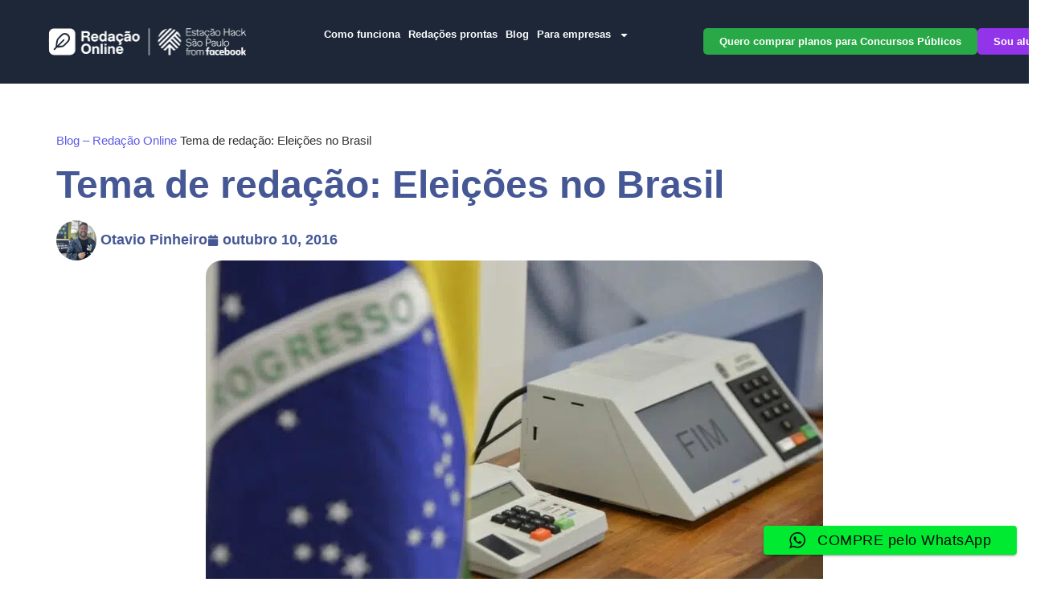

--- FILE ---
content_type: text/html; charset=UTF-8
request_url: https://redacaonline.com.br/blog/eleicoes-no-brasil/
body_size: 60068
content:
<!DOCTYPE html>
<html lang="pt-BR">
<head>
	<meta charset="UTF-8">
		<!-- Manifest added by SuperPWA - Progressive Web Apps Plugin For WordPress -->
<link rel="manifest" href="/superpwa-manifest.json">
<link rel="prefetch" href="/superpwa-manifest.json">
<meta name="theme-color" content="#455895">
<!-- / SuperPWA.com -->
<meta name='robots' content='index, follow, max-image-preview:large, max-snippet:-1, max-video-preview:-1' />

	<!-- This site is optimized with the Yoast SEO Premium plugin v24.7 (Yoast SEO v26.8) - https://yoast.com/product/yoast-seo-premium-wordpress/ -->
	<title>Ideia de tema para redação: Eleições no Brasil</title>
	<meta name="description" content="Leia os textos motivadores sobre o tema e desenvolva uma redação sobre eleições brasileiras. Acesse o blog para conferir o conteúdo!" />
	<link rel="canonical" href="https://redacaonline.com.br/blog/eleicoes-no-brasil/" />
	<meta property="og:locale" content="pt_BR" />
	<meta property="og:type" content="article" />
	<meta property="og:title" content="Ideia de tema para redação: Eleições no Brasil" />
	<meta property="og:description" content="Leia os textos motivadores sobre o tema e desenvolva uma redação sobre eleições brasileiras. Acesse o blog para conferir o conteúdo!" />
	<meta property="og:url" content="https://redacaonline.com.br/blog/eleicoes-no-brasil/" />
	<meta property="og:site_name" content="Redação Online" />
	<meta property="article:publisher" content="https://www.facebook.com/redacaonline/" />
	<meta property="article:author" content="https://www.facebook.com/otaviopinheiro21" />
	<meta property="article:published_time" content="2016-10-10T13:28:42+00:00" />
	<meta property="article:modified_time" content="2024-01-16T18:17:06+00:00" />
	<meta property="og:image" content="https://redacaonline.com.br/wp-content/uploads/2016/10/Eleicoes-no-Brasil.jpg" />
	<meta property="og:image:width" content="1647" />
	<meta property="og:image:height" content="1000" />
	<meta property="og:image:type" content="image/jpeg" />
	<meta name="author" content="Otavio Pinheiro" />
	<meta name="twitter:card" content="summary_large_image" />
	<meta name="twitter:creator" content="@redacaonline" />
	<meta name="twitter:site" content="@redacaonline" />
	<meta name="twitter:label1" content="Escrito por" />
	<meta name="twitter:data1" content="Otavio Pinheiro" />
	<meta name="twitter:label2" content="Est. tempo de leitura" />
	<meta name="twitter:data2" content="11 minutos" />
	<script type="application/ld+json" class="yoast-schema-graph">{"@context":"https://schema.org","@graph":[{"@type":"Article","@id":"https://redacaonline.com.br/blog/eleicoes-no-brasil/#article","isPartOf":{"@id":"https://redacaonline.com.br/blog/eleicoes-no-brasil/"},"author":{"name":"Otavio Pinheiro","@id":"https://redacaonline.com.br/#/schema/person/e0416413feea3f939d830c24042b2bc6"},"headline":"Tema de redação: Eleições no Brasil","datePublished":"2016-10-10T13:28:42+00:00","dateModified":"2024-01-16T18:17:06+00:00","mainEntityOfPage":{"@id":"https://redacaonline.com.br/blog/eleicoes-no-brasil/"},"wordCount":1753,"publisher":{"@id":"https://redacaonline.com.br/#organization"},"image":{"@id":"https://redacaonline.com.br/blog/eleicoes-no-brasil/#primaryimage"},"thumbnailUrl":"https://redacaonline.com.br/wp-content/uploads/2016/10/Eleicoes-no-Brasil.jpg","keywords":["banco de temas de redação","Para vestibulandos","Topo de funil"],"articleSection":["Temas de redação"],"inLanguage":"pt-BR"},{"@type":"WebPage","@id":"https://redacaonline.com.br/blog/eleicoes-no-brasil/","url":"https://redacaonline.com.br/blog/eleicoes-no-brasil/","name":"Ideia de tema para redação: Eleições no Brasil","isPartOf":{"@id":"https://redacaonline.com.br/#website"},"primaryImageOfPage":{"@id":"https://redacaonline.com.br/blog/eleicoes-no-brasil/#primaryimage"},"image":{"@id":"https://redacaonline.com.br/blog/eleicoes-no-brasil/#primaryimage"},"thumbnailUrl":"https://redacaonline.com.br/wp-content/uploads/2016/10/Eleicoes-no-Brasil.jpg","datePublished":"2016-10-10T13:28:42+00:00","dateModified":"2024-01-16T18:17:06+00:00","description":"Leia os textos motivadores sobre o tema e desenvolva uma redação sobre eleições brasileiras. Acesse o blog para conferir o conteúdo!","breadcrumb":{"@id":"https://redacaonline.com.br/blog/eleicoes-no-brasil/#breadcrumb"},"inLanguage":"pt-BR","potentialAction":[{"@type":"ReadAction","target":["https://redacaonline.com.br/blog/eleicoes-no-brasil/"]}]},{"@type":"ImageObject","inLanguage":"pt-BR","@id":"https://redacaonline.com.br/blog/eleicoes-no-brasil/#primaryimage","url":"https://redacaonline.com.br/wp-content/uploads/2016/10/Eleicoes-no-Brasil.jpg","contentUrl":"https://redacaonline.com.br/wp-content/uploads/2016/10/Eleicoes-no-Brasil.jpg","width":1647,"height":1000,"caption":"eleições no brasil"},{"@type":"BreadcrumbList","@id":"https://redacaonline.com.br/blog/eleicoes-no-brasil/#breadcrumb","itemListElement":[{"@type":"ListItem","position":1,"name":"Blog &#8211; Redação Online","item":"https://redacaonline.com.br/blog/"},{"@type":"ListItem","position":2,"name":"Tema de redação: Eleições no Brasil"}]},{"@type":"WebSite","@id":"https://redacaonline.com.br/#website","url":"https://redacaonline.com.br/","name":"Redação Online","description":"Redação Online - Correções de Redações para ENEM, Vestibulares e Concursos. Como fazer uma redação nota 1000? Aproveite!","publisher":{"@id":"https://redacaonline.com.br/#organization"},"potentialAction":[{"@type":"SearchAction","target":{"@type":"EntryPoint","urlTemplate":"https://redacaonline.com.br/?s={search_term_string}"},"query-input":{"@type":"PropertyValueSpecification","valueRequired":true,"valueName":"search_term_string"}}],"inLanguage":"pt-BR"},{"@type":"Organization","@id":"https://redacaonline.com.br/#organization","name":"Redação Online","url":"https://redacaonline.com.br/","logo":{"@type":"ImageObject","inLanguage":"pt-BR","@id":"https://redacaonline.com.br/#/schema/logo/image/","url":"https://redacaonline.com.br/wp-content/uploads/2023/02/download.jpeg","contentUrl":"https://redacaonline.com.br/wp-content/uploads/2023/02/download.jpeg","width":225,"height":225,"caption":"Redação Online"},"image":{"@id":"https://redacaonline.com.br/#/schema/logo/image/"},"sameAs":["https://www.facebook.com/redacaonline/","https://x.com/redacaonline","https://www.linkedin.com/company/redao-online/mycompany/","https://www.instagram.com/redacaonline/","https://www.tiktok.com/@redacaonline","https://br.pinterest.com/redacaonline/"]},{"@type":"Person","@id":"https://redacaonline.com.br/#/schema/person/e0416413feea3f939d830c24042b2bc6","name":"Otavio Pinheiro","image":{"@type":"ImageObject","inLanguage":"pt-BR","@id":"https://redacaonline.com.br/#/schema/person/image/","url":"https://redacaonline.com.br/wp-content/litespeed/avatar/24790c9e00150d88aaac5d440876bdd7.jpg?ver=1768405924","contentUrl":"https://redacaonline.com.br/wp-content/litespeed/avatar/24790c9e00150d88aaac5d440876bdd7.jpg?ver=1768405924","caption":"Otavio Pinheiro"},"description":"CEO do Redação Online - Empreendedor Endeavor Scale Up na Endeavor Brasil -Talento da Educação da Fundação Lemann - Apoiado pelo Prêmio Nobel da Paz - Yunus - Diretor de Educação da ACATE.","sameAs":["https://redacaonline.com.br","https://www.facebook.com/otaviopinheiro21","https://www.instagram.com/otaviopinheiroauler/","https://www.linkedin.com/in/otaviopinheiroauler/","https://www.youtube.com/@RedacaoOnlineYT"],"url":"https://redacaonline.com.br/blog/author/otavio-pinheiro/"}]}</script>
	<!-- / Yoast SEO Premium plugin. -->


<link rel='dns-prefetch' href='//www.googletagmanager.com' />
<style id='wp-img-auto-sizes-contain-inline-css' type='text/css'>
img:is([sizes=auto i],[sizes^="auto," i]){contain-intrinsic-size:3000px 1500px}
/*# sourceURL=wp-img-auto-sizes-contain-inline-css */
</style>

<link rel='stylesheet' id='ht_ctc_main_css-css' href='https://redacaonline.com.br/wp-content/plugins/click-to-chat-for-whatsapp/new/inc/assets/css/main.css?ver=4.36' type='text/css' media='all' />
<link rel='stylesheet' id='wp-block-library-css' href='https://redacaonline.com.br/wp-includes/css/dist/block-library/style.min.css?ver=6.9' type='text/css' media='all' />
<style id='classic-theme-styles-inline-css' type='text/css'>
/*! This file is auto-generated */
.wp-block-button__link{color:#fff;background-color:#32373c;border-radius:9999px;box-shadow:none;text-decoration:none;padding:calc(.667em + 2px) calc(1.333em + 2px);font-size:1.125em}.wp-block-file__button{background:#32373c;color:#fff;text-decoration:none}
/*# sourceURL=/wp-includes/css/classic-themes.min.css */
</style>
<style id='global-styles-inline-css' type='text/css'>
:root{--wp--preset--aspect-ratio--square: 1;--wp--preset--aspect-ratio--4-3: 4/3;--wp--preset--aspect-ratio--3-4: 3/4;--wp--preset--aspect-ratio--3-2: 3/2;--wp--preset--aspect-ratio--2-3: 2/3;--wp--preset--aspect-ratio--16-9: 16/9;--wp--preset--aspect-ratio--9-16: 9/16;--wp--preset--color--black: #000000;--wp--preset--color--cyan-bluish-gray: #abb8c3;--wp--preset--color--white: #ffffff;--wp--preset--color--pale-pink: #f78da7;--wp--preset--color--vivid-red: #cf2e2e;--wp--preset--color--luminous-vivid-orange: #ff6900;--wp--preset--color--luminous-vivid-amber: #fcb900;--wp--preset--color--light-green-cyan: #7bdcb5;--wp--preset--color--vivid-green-cyan: #00d084;--wp--preset--color--pale-cyan-blue: #8ed1fc;--wp--preset--color--vivid-cyan-blue: #0693e3;--wp--preset--color--vivid-purple: #9b51e0;--wp--preset--gradient--vivid-cyan-blue-to-vivid-purple: linear-gradient(135deg,rgb(6,147,227) 0%,rgb(155,81,224) 100%);--wp--preset--gradient--light-green-cyan-to-vivid-green-cyan: linear-gradient(135deg,rgb(122,220,180) 0%,rgb(0,208,130) 100%);--wp--preset--gradient--luminous-vivid-amber-to-luminous-vivid-orange: linear-gradient(135deg,rgb(252,185,0) 0%,rgb(255,105,0) 100%);--wp--preset--gradient--luminous-vivid-orange-to-vivid-red: linear-gradient(135deg,rgb(255,105,0) 0%,rgb(207,46,46) 100%);--wp--preset--gradient--very-light-gray-to-cyan-bluish-gray: linear-gradient(135deg,rgb(238,238,238) 0%,rgb(169,184,195) 100%);--wp--preset--gradient--cool-to-warm-spectrum: linear-gradient(135deg,rgb(74,234,220) 0%,rgb(151,120,209) 20%,rgb(207,42,186) 40%,rgb(238,44,130) 60%,rgb(251,105,98) 80%,rgb(254,248,76) 100%);--wp--preset--gradient--blush-light-purple: linear-gradient(135deg,rgb(255,206,236) 0%,rgb(152,150,240) 100%);--wp--preset--gradient--blush-bordeaux: linear-gradient(135deg,rgb(254,205,165) 0%,rgb(254,45,45) 50%,rgb(107,0,62) 100%);--wp--preset--gradient--luminous-dusk: linear-gradient(135deg,rgb(255,203,112) 0%,rgb(199,81,192) 50%,rgb(65,88,208) 100%);--wp--preset--gradient--pale-ocean: linear-gradient(135deg,rgb(255,245,203) 0%,rgb(182,227,212) 50%,rgb(51,167,181) 100%);--wp--preset--gradient--electric-grass: linear-gradient(135deg,rgb(202,248,128) 0%,rgb(113,206,126) 100%);--wp--preset--gradient--midnight: linear-gradient(135deg,rgb(2,3,129) 0%,rgb(40,116,252) 100%);--wp--preset--font-size--small: 13px;--wp--preset--font-size--medium: 20px;--wp--preset--font-size--large: 36px;--wp--preset--font-size--x-large: 42px;--wp--preset--spacing--20: 0.44rem;--wp--preset--spacing--30: 0.67rem;--wp--preset--spacing--40: 1rem;--wp--preset--spacing--50: 1.5rem;--wp--preset--spacing--60: 2.25rem;--wp--preset--spacing--70: 3.38rem;--wp--preset--spacing--80: 5.06rem;--wp--preset--shadow--natural: 6px 6px 9px rgba(0, 0, 0, 0.2);--wp--preset--shadow--deep: 12px 12px 50px rgba(0, 0, 0, 0.4);--wp--preset--shadow--sharp: 6px 6px 0px rgba(0, 0, 0, 0.2);--wp--preset--shadow--outlined: 6px 6px 0px -3px rgb(255, 255, 255), 6px 6px rgb(0, 0, 0);--wp--preset--shadow--crisp: 6px 6px 0px rgb(0, 0, 0);}:where(.is-layout-flex){gap: 0.5em;}:where(.is-layout-grid){gap: 0.5em;}body .is-layout-flex{display: flex;}.is-layout-flex{flex-wrap: wrap;align-items: center;}.is-layout-flex > :is(*, div){margin: 0;}body .is-layout-grid{display: grid;}.is-layout-grid > :is(*, div){margin: 0;}:where(.wp-block-columns.is-layout-flex){gap: 2em;}:where(.wp-block-columns.is-layout-grid){gap: 2em;}:where(.wp-block-post-template.is-layout-flex){gap: 1.25em;}:where(.wp-block-post-template.is-layout-grid){gap: 1.25em;}.has-black-color{color: var(--wp--preset--color--black) !important;}.has-cyan-bluish-gray-color{color: var(--wp--preset--color--cyan-bluish-gray) !important;}.has-white-color{color: var(--wp--preset--color--white) !important;}.has-pale-pink-color{color: var(--wp--preset--color--pale-pink) !important;}.has-vivid-red-color{color: var(--wp--preset--color--vivid-red) !important;}.has-luminous-vivid-orange-color{color: var(--wp--preset--color--luminous-vivid-orange) !important;}.has-luminous-vivid-amber-color{color: var(--wp--preset--color--luminous-vivid-amber) !important;}.has-light-green-cyan-color{color: var(--wp--preset--color--light-green-cyan) !important;}.has-vivid-green-cyan-color{color: var(--wp--preset--color--vivid-green-cyan) !important;}.has-pale-cyan-blue-color{color: var(--wp--preset--color--pale-cyan-blue) !important;}.has-vivid-cyan-blue-color{color: var(--wp--preset--color--vivid-cyan-blue) !important;}.has-vivid-purple-color{color: var(--wp--preset--color--vivid-purple) !important;}.has-black-background-color{background-color: var(--wp--preset--color--black) !important;}.has-cyan-bluish-gray-background-color{background-color: var(--wp--preset--color--cyan-bluish-gray) !important;}.has-white-background-color{background-color: var(--wp--preset--color--white) !important;}.has-pale-pink-background-color{background-color: var(--wp--preset--color--pale-pink) !important;}.has-vivid-red-background-color{background-color: var(--wp--preset--color--vivid-red) !important;}.has-luminous-vivid-orange-background-color{background-color: var(--wp--preset--color--luminous-vivid-orange) !important;}.has-luminous-vivid-amber-background-color{background-color: var(--wp--preset--color--luminous-vivid-amber) !important;}.has-light-green-cyan-background-color{background-color: var(--wp--preset--color--light-green-cyan) !important;}.has-vivid-green-cyan-background-color{background-color: var(--wp--preset--color--vivid-green-cyan) !important;}.has-pale-cyan-blue-background-color{background-color: var(--wp--preset--color--pale-cyan-blue) !important;}.has-vivid-cyan-blue-background-color{background-color: var(--wp--preset--color--vivid-cyan-blue) !important;}.has-vivid-purple-background-color{background-color: var(--wp--preset--color--vivid-purple) !important;}.has-black-border-color{border-color: var(--wp--preset--color--black) !important;}.has-cyan-bluish-gray-border-color{border-color: var(--wp--preset--color--cyan-bluish-gray) !important;}.has-white-border-color{border-color: var(--wp--preset--color--white) !important;}.has-pale-pink-border-color{border-color: var(--wp--preset--color--pale-pink) !important;}.has-vivid-red-border-color{border-color: var(--wp--preset--color--vivid-red) !important;}.has-luminous-vivid-orange-border-color{border-color: var(--wp--preset--color--luminous-vivid-orange) !important;}.has-luminous-vivid-amber-border-color{border-color: var(--wp--preset--color--luminous-vivid-amber) !important;}.has-light-green-cyan-border-color{border-color: var(--wp--preset--color--light-green-cyan) !important;}.has-vivid-green-cyan-border-color{border-color: var(--wp--preset--color--vivid-green-cyan) !important;}.has-pale-cyan-blue-border-color{border-color: var(--wp--preset--color--pale-cyan-blue) !important;}.has-vivid-cyan-blue-border-color{border-color: var(--wp--preset--color--vivid-cyan-blue) !important;}.has-vivid-purple-border-color{border-color: var(--wp--preset--color--vivid-purple) !important;}.has-vivid-cyan-blue-to-vivid-purple-gradient-background{background: var(--wp--preset--gradient--vivid-cyan-blue-to-vivid-purple) !important;}.has-light-green-cyan-to-vivid-green-cyan-gradient-background{background: var(--wp--preset--gradient--light-green-cyan-to-vivid-green-cyan) !important;}.has-luminous-vivid-amber-to-luminous-vivid-orange-gradient-background{background: var(--wp--preset--gradient--luminous-vivid-amber-to-luminous-vivid-orange) !important;}.has-luminous-vivid-orange-to-vivid-red-gradient-background{background: var(--wp--preset--gradient--luminous-vivid-orange-to-vivid-red) !important;}.has-very-light-gray-to-cyan-bluish-gray-gradient-background{background: var(--wp--preset--gradient--very-light-gray-to-cyan-bluish-gray) !important;}.has-cool-to-warm-spectrum-gradient-background{background: var(--wp--preset--gradient--cool-to-warm-spectrum) !important;}.has-blush-light-purple-gradient-background{background: var(--wp--preset--gradient--blush-light-purple) !important;}.has-blush-bordeaux-gradient-background{background: var(--wp--preset--gradient--blush-bordeaux) !important;}.has-luminous-dusk-gradient-background{background: var(--wp--preset--gradient--luminous-dusk) !important;}.has-pale-ocean-gradient-background{background: var(--wp--preset--gradient--pale-ocean) !important;}.has-electric-grass-gradient-background{background: var(--wp--preset--gradient--electric-grass) !important;}.has-midnight-gradient-background{background: var(--wp--preset--gradient--midnight) !important;}.has-small-font-size{font-size: var(--wp--preset--font-size--small) !important;}.has-medium-font-size{font-size: var(--wp--preset--font-size--medium) !important;}.has-large-font-size{font-size: var(--wp--preset--font-size--large) !important;}.has-x-large-font-size{font-size: var(--wp--preset--font-size--x-large) !important;}
:where(.wp-block-post-template.is-layout-flex){gap: 1.25em;}:where(.wp-block-post-template.is-layout-grid){gap: 1.25em;}
:where(.wp-block-term-template.is-layout-flex){gap: 1.25em;}:where(.wp-block-term-template.is-layout-grid){gap: 1.25em;}
:where(.wp-block-columns.is-layout-flex){gap: 2em;}:where(.wp-block-columns.is-layout-grid){gap: 2em;}
:root :where(.wp-block-pullquote){font-size: 1.5em;line-height: 1.6;}
/*# sourceURL=global-styles-inline-css */
</style>
<link rel='stylesheet' id='contact-form-7-css' href='https://redacaonline.com.br/wp-content/plugins/contact-form-7/includes/css/styles.css?ver=6.1.4' type='text/css' media='all' />
<link rel='stylesheet' id='theme.css-css' href='https://redacaonline.com.br/wp-content/plugins/popup-builder/public/css/theme.css?ver=4.4.2' type='text/css' media='all' />
<link rel='stylesheet' id='dashicons-css' href='https://redacaonline.com.br/wp-includes/css/dashicons.min.css?ver=6.9' type='text/css' media='all' />
<link rel='stylesheet' id='elementor-frontend-css' href='https://redacaonline.com.br/wp-content/plugins/elementor/assets/css/frontend.min.css?ver=3.34.2' type='text/css' media='all' />
<link rel='stylesheet' id='widget-image-css' href='https://redacaonline.com.br/wp-content/plugins/elementor/assets/css/widget-image.min.css?ver=3.34.2' type='text/css' media='all' />
<link rel='stylesheet' id='widget-nav-menu-css' href='https://redacaonline.com.br/wp-content/plugins/elementor-pro/assets/css/widget-nav-menu.min.css?ver=3.29.2' type='text/css' media='all' />
<link rel='stylesheet' id='e-animation-pop-css' href='https://redacaonline.com.br/wp-content/plugins/elementor/assets/lib/animations/styles/e-animation-pop.min.css?ver=3.34.2' type='text/css' media='all' />
<link rel='stylesheet' id='e-animation-bounce-in-css' href='https://redacaonline.com.br/wp-content/plugins/elementor/assets/lib/animations/styles/e-animation-bounce-in.min.css?ver=3.34.2' type='text/css' media='all' />
<link rel='stylesheet' id='elementor-post-221-css' href='https://redacaonline.com.br/wp-content/uploads/elementor/css/post-221.css?ver=1768919345' type='text/css' media='all' />
<link rel='stylesheet' id='e-animation-pulse-css' href='https://redacaonline.com.br/wp-content/plugins/elementor/assets/lib/animations/styles/e-animation-pulse.min.css?ver=3.34.2' type='text/css' media='all' />
<link rel='stylesheet' id='widget-social-icons-css' href='https://redacaonline.com.br/wp-content/plugins/elementor/assets/css/widget-social-icons.min.css?ver=3.34.2' type='text/css' media='all' />
<link rel='stylesheet' id='e-apple-webkit-css' href='https://redacaonline.com.br/wp-content/plugins/elementor/assets/css/conditionals/apple-webkit.min.css?ver=3.34.2' type='text/css' media='all' />
<link rel='stylesheet' id='widget-heading-css' href='https://redacaonline.com.br/wp-content/plugins/elementor/assets/css/widget-heading.min.css?ver=3.34.2' type='text/css' media='all' />
<link rel='stylesheet' id='widget-spacer-css' href='https://redacaonline.com.br/wp-content/plugins/elementor/assets/css/widget-spacer.min.css?ver=3.34.2' type='text/css' media='all' />
<link rel='stylesheet' id='widget-divider-css' href='https://redacaonline.com.br/wp-content/plugins/elementor/assets/css/widget-divider.min.css?ver=3.34.2' type='text/css' media='all' />
<link rel='stylesheet' id='e-shapes-css' href='https://redacaonline.com.br/wp-content/plugins/elementor/assets/css/conditionals/shapes.min.css?ver=3.34.2' type='text/css' media='all' />
<link rel='stylesheet' id='elementor-post-231-css' href='https://redacaonline.com.br/wp-content/uploads/elementor/css/post-231.css?ver=1768918725' type='text/css' media='all' />
<link rel='stylesheet' id='elementor-post-29035-css' href='https://redacaonline.com.br/wp-content/uploads/elementor/css/post-29035.css?ver=1768920149' type='text/css' media='all' />
<link rel='stylesheet' id='parent-stylesheet-css' href='https://redacaonline.com.br/wp-content/themes/royal-elementor-kit/style.css?ver=6.9' type='text/css' media='all' />
<link rel='stylesheet' id='child-stylesheet-css' href='https://redacaonline.com.br/wp-content/themes/royal-elementor-kit-child/style.css?ver=6.9' type='text/css' media='all' />
<link rel='stylesheet' id='royal-elementor-kit-style-css' href='https://redacaonline.com.br/wp-content/themes/royal-elementor-kit-child/style.css?ver=1.0' type='text/css' media='all' />
<link rel='stylesheet' id='elementor-post-7-css' href='https://redacaonline.com.br/wp-content/uploads/elementor/css/post-7.css?ver=1768931103' type='text/css' media='all' />
<link rel='stylesheet' id='eael-general-css' href='https://redacaonline.com.br/wp-content/plugins/essential-addons-for-elementor-lite/assets/front-end/css/view/general.min.css?ver=6.5.8' type='text/css' media='all' />
<link rel='stylesheet' id='wpr-text-animations-css-css' href='https://redacaonline.com.br/wp-content/plugins/royal-elementor-addons/assets/css/lib/animations/text-animations.min.css?ver=1.7.1045' type='text/css' media='all' />
<link rel='stylesheet' id='wpr-addons-css-css' href='https://redacaonline.com.br/wp-content/plugins/royal-elementor-addons/assets/css/frontend.min.css?ver=1.7.1045' type='text/css' media='all' />
<link rel='stylesheet' id='font-awesome-5-all-css' href='https://redacaonline.com.br/wp-content/plugins/elementor/assets/lib/font-awesome/css/all.min.css?ver=6.5.8' type='text/css' media='all' />
<script type="text/javascript" data-cfasync="false" src="https://redacaonline.com.br/wp-includes/js/jquery/jquery.min.js?ver=3.7.1" id="jquery-core-js"></script>
<script type="text/javascript" data-cfasync="false" src="https://redacaonline.com.br/wp-includes/js/jquery/jquery-migrate.min.js?ver=3.4.1" id="jquery-migrate-js"></script>
<script type="text/javascript" id="Popup.js-js-before">
/* <![CDATA[ */
var sgpbPublicUrl = "https:\/\/redacaonline.com.br\/wp-content\/plugins\/popup-builder\/public\/";
var SGPB_JS_LOCALIZATION = {"imageSupportAlertMessage":"Only image files supported","pdfSupportAlertMessage":"Only pdf files supported","areYouSure":"Are you sure?","addButtonSpinner":"L","audioSupportAlertMessage":"Only audio files supported (e.g.: mp3, wav, m4a, ogg)","publishPopupBeforeElementor":"Please, publish the popup before starting to use Elementor with it!","publishPopupBeforeDivi":"Please, publish the popup before starting to use Divi Builder with it!","closeButtonAltText":"Close"};
//# sourceURL=Popup.js-js-before
/* ]]> */
</script>
<script type="text/javascript" src="https://redacaonline.com.br/wp-content/plugins/popup-builder/public/js/Popup.js?ver=4.4.2" id="Popup.js-js"></script>
<script type="text/javascript" src="https://redacaonline.com.br/wp-content/plugins/popup-builder/public/js/PopupConfig.js?ver=4.4.2" id="PopupConfig.js-js"></script>
<script type="text/javascript" id="PopupBuilder.js-js-before">
/* <![CDATA[ */
var SGPB_POPUP_PARAMS = {"popupTypeAgeRestriction":"ageRestriction","defaultThemeImages":{"1":"https:\/\/redacaonline.com.br\/wp-content\/plugins\/popup-builder\/public\/img\/theme_1\/close.png","2":"https:\/\/redacaonline.com.br\/wp-content\/plugins\/popup-builder\/public\/img\/theme_2\/close.png","3":"https:\/\/redacaonline.com.br\/wp-content\/plugins\/popup-builder\/public\/img\/theme_3\/close.png","5":"https:\/\/redacaonline.com.br\/wp-content\/plugins\/popup-builder\/public\/img\/theme_5\/close.png","6":"https:\/\/redacaonline.com.br\/wp-content\/plugins\/popup-builder\/public\/img\/theme_6\/close.png"},"homePageUrl":"https:\/\/redacaonline.com.br\/","isPreview":false,"convertedIdsReverse":[],"dontShowPopupExpireTime":365,"conditionalJsClasses":[],"disableAnalyticsGeneral":false};
var SGPB_JS_PACKAGES = {"packages":{"current":1,"free":1,"silver":2,"gold":3,"platinum":4},"extensions":{"geo-targeting":false,"advanced-closing":false}};
var SGPB_JS_PARAMS = {"ajaxUrl":"https:\/\/redacaonline.com.br\/wp-admin\/admin-ajax.php","nonce":"7852faa424"};
//# sourceURL=PopupBuilder.js-js-before
/* ]]> */
</script>
<script type="text/javascript" src="https://redacaonline.com.br/wp-content/plugins/popup-builder/public/js/PopupBuilder.js?ver=4.4.2" id="PopupBuilder.js-js"></script>

<!-- Snippet da etiqueta do Google (gtag.js) adicionado pelo Site Kit -->
<!-- Snippet do Google Análises adicionado pelo Site Kit -->
<script type="text/javascript" src="https://www.googletagmanager.com/gtag/js?id=G-N18QCVSJBD" id="google_gtagjs-js" async></script>
<script type="text/javascript" id="google_gtagjs-js-after">
/* <![CDATA[ */
window.dataLayer = window.dataLayer || [];function gtag(){dataLayer.push(arguments);}
gtag("set","linker",{"domains":["redacaonline.com.br"]});
gtag("js", new Date());
gtag("set", "developer_id.dZTNiMT", true);
gtag("config", "G-N18QCVSJBD");
//# sourceURL=google_gtagjs-js-after
/* ]]> */
</script>
<meta name="generator" content="Site Kit by Google 1.170.0" /><!-- Google Tag Manager -->
<script>(function(w,d,s,l,i){w[l]=w[l]||[];w[l].push({'gtm.start':
new Date().getTime(),event:'gtm.js'});var f=d.getElementsByTagName(s)[0],
j=d.createElement(s),dl=l!='dataLayer'?'&l='+l:'';j.async=true;j.src=
'https://www.googletagmanager.com/gtm.js?id='+i+dl;f.parentNode.insertBefore(j,f);
})(window,document,'script','dataLayer','GTM-5H33DC3');</script>
<!-- End Google Tag Manager -->

<!--TikTok-->
<script>
                !function (w, d, t) {
                    w.TiktokAnalyticsObject=t;var ttq=w[t]=w[t]||[];ttq.methods=["page","track","identify","instances","debug","on","off","once","ready","alias","group","enableCookie","disableCookie"],ttq.setAndDefer=function(t,e){t[e]=function(){t.push([e].concat(Array.prototype.slice.call(arguments,0)))}};for(var i=0;i<ttq.methods.length;i++)ttq.setAndDefer(ttq,ttq.methods[i]);ttq.instance=function(t){for(var e=ttq._i[t]||[],n=0;n<ttq.methods.length;n++)ttq.setAndDefer(e,ttq.methods[n]);return e},ttq.load=function(e,n){var i="https://analytics.tiktok.com/i18n/pixel/events.js";ttq._i=ttq._i||{},ttq._i[e]=[],ttq._i[e]._u=i,ttq._t=ttq._t||{},ttq._t[e]=+new Date,ttq._o=ttq._o||{},ttq._o[e]=n||{};var o=document.createElement("script");o.type="text/javascript",o.async=!0,o.src=i+"?sdkid="+e+"&lib="+t;var a=document.getElementsByTagName("script")[0];a.parentNode.insertBefore(o,a)};  
                    ttq.load('C62PKB108UUUD8L6J02G');
                    ttq.page();
                }(window, document, 'ttq');
</script>
<!--End TikTok-->


<!-- Meta Pixel Code -->
<script>
!function(f,b,e,v,n,t,s)
{if(f.fbq)return;n=f.fbq=function(){n.callMethod?
n.callMethod.apply(n,arguments):n.queue.push(arguments)};
if(!f._fbq)f._fbq=n;n.push=n;n.loaded=!0;n.version='2.0';
n.queue=[];t=b.createElement(e);t.async=!0;
t.src=v;s=b.getElementsByTagName(e)[0];
s.parentNode.insertBefore(t,s)}(window, document,'script',
'https://connect.facebook.net/en_US/fbevents.js');
fbq('init', '676272302518092');
fbq('track', 'PageView');
</script>
<noscript><img height="1" width="1" style="display:none" alt="" src="https://www.facebook.com/tr?id=676272302518092&ev=PageView&noscript=1"/></noscript>
<!-- End Meta Pixel Code -->

<!-- LinkedIn -->
<script type="text/javascript">
_linkedin_partner_id = "4737153";
window._linkedin_data_partner_ids = window._linkedin_data_partner_ids || [];
window._linkedin_data_partner_ids.push(_linkedin_partner_id);
</script><script type="text/javascript">
(function(l) {
if (!l){window.lintrk = function(a,b){window.lintrk.q.push([a,b])};
window.lintrk.q=[]}
var s = document.getElementsByTagName("script")[0];
var b = document.createElement("script");
b.type = "text/javascript";b.async = true;
b.src = "https://snap.licdn.com/li.lms-analytics/insight.min.js";
s.parentNode.insertBefore(b, s);})(window.lintrk);
</script>
<noscript>
<img height="1" width="1" style="display:none;" alt="" src="https://px.ads.linkedin.com/collect/?pid=4737153&fmt=gif" />
</noscript>
<!-- End LinkedIn -->
<script>
/*
(function() {
  const cookieName = 'home_version';
  const redirectURL = 'https://redacaoonline.com.br/';
  const pathname = window.location.pathname;
  const urlParams = new URLSearchParams(window.location.search);

  // Verifica se está na home
  const isHome = pathname === '/' || pathname === '/index.php';
  if (!isHome) return;

  // Lê cookie
  function getCookie(name) {
    return document.cookie.split('; ').find(row => row.startsWith(name + '='))?.split('=')[1];
  }

  // Define cookie
  function setCookie(name, value, days) {
    const expires = new Date(Date.now() + days * 86400000).toUTCString();
    document.cookie = `${name}=${value}; expires=${expires}; path=/`;
  }

  const cookieValue = getCookie(cookieName);

  // Se tiver ?v=old → força WordPress
  if (urlParams.get('v') === 'old') {
    setCookie(cookieName, 'wordpress', 30);
    return;
  }

  // Se tiver ?v=novo → força Hostinger
  if (urlParams.get('v') === 'novo') {
    setCookie(cookieName, 'hostinger', 30);
    window.location.href = redirectURL;
    return;
  }

  // Se já tem cookie "wordpress" → permanece
  if (cookieValue === 'wordpress') {
    return;
  }

  // Se já tem cookie "hostinger" → redireciona
  if (cookieValue === 'hostinger') {
    window.location.href = redirectURL;
    return;
  }

  // Se não tem cookie → redireciona e define cookie
  setCookie(cookieName, 'hostinger', 30);
  window.location.href = redirectURL;
})();
*/
</script>
<script type="text/javascript">
    (function(c,l,a,r,i,t,y){
        c[a]=c[a]||function(){(c[a].q=c[a].q||[]).push(arguments)};
        t=l.createElement(r);t.async=1;t.src="https://www.clarity.ms/tag/"+i;
        y=l.getElementsByTagName(r)[0];y.parentNode.insertBefore(t,y);
    })(window, document, "clarity", "script", "snnzspb6ja");
</script>
<!-- Schema optimized by Schema Pro --><script type="application/ld+json">[{"@context":"https://schema.org","@type":"ImageObject","contentUrl":"https://redacaonline.com.br/wp-content/uploads/2016/10/Eleicoes-no-Brasil.jpg","license":"https://redacaonline.com.br","creator":{"@type":"Person","name":"http://Otavio%20Pinheiro"}}]</script><!-- / Schema optimized by Schema Pro --><!-- Schema optimized by Schema Pro --><script type="application/ld+json">{"@context":"https://schema.org","@type":"VideoObject","name":"Tema de redação: Eleições no Brasil","description":"A partir da leitura dos textos motivadores e com base nos conhecimentos construídos ao longo de sua formação, redija texto dissertativo-argumentativo em norma padrão da língua portuguesa sobre o tema Eleições no Brasil, que respeite os direitos humanos. Selecione, organize e relacione, de forma coerente e coesa, argumentos e fatos para defesa e seu ponto de vista.\n\nTexto 1\n\nComo funcionam as eleições no Brasil?\n\nA eleição no Brasil é um evento de grande importância para os brasileiros. É nesse período em que é possível escolher os políticos com as propostas e idéias que gostaríamos que fossem implantadas para melhorar nossa cidade, estado ou país. Durante alguns meses candidatos que desejam ocupar algum cargo elegível fazem campanhas, apresentando projetos a serem implantados caso sejam eleitos.\n\nAs eleições acontecem a cada dois anos, sendo alternadas entre as eleições federais e estaduais e as eleições municipais. Nesse ano, 2014, as eleições são para os cargos de Presidente da República, Senador, Deputado Federal, Governador e Deputado Estadual. De acordo com a Constituição Federal, desde 1988, o voto é secreto e obrigatório para todos os brasileiros com mais de 18 anos.\n\nCargos\n\nOs cargos disponíveis são para o Poder Executivo e Legislativo. No Poder Executivo estão: Presidente, Governadores e Prefeitos. E no Poder Legislativos estão: Senadores, Deputados Federais, Deputados Estaduais e Vereadores.\nFederais e Estaduais\nOs cargos disputados nas eleições federais e estaduais são para: Presidente da República, Senador, Deputado Federal, Governador e Deputado Estadual. Esses cargos possuem mandatos de quatro anos, com exceção do cargo de Senador com mandato de oito anos.\nMunicipais\nAs eleições municipais elegem candidatos para os cargos de Prefeito e Vereador. Assim como os demais, o mandato desses cargos são de quatro anos.\nQuando ocorrem?\nAs eleições no Brasil são disputadas nos anos pares e sempre no primeiro domingo de outubro, entre as 8 horas e 17 horas. Para os cargos do Poder Executivo pode ser necessária a ocorrência de segundo turno, que acontece sempre no último domingo de outubro.\nSegundo Turno\nO segundo turno só é possível em cidades com mais de 200 mil habitantes e acontece quando o candidato mais votado não atinge a maioria absoluta dos votos válidos (excluindo os votos brancos e nulos), ou seja, é necessário 51% dos votos válidos para ser eleito em primeiro turno. Assim, quando ocorre o segundo turno, os dois candidatos mais votados voltam a se enfrentar e aquele com maior número de votos é eleito.\nResidentes no Exterior\nÉ exigido o exercício dos votos para os brasileiros que possuem domicílio eleitoral no exterior apenas para as eleições para presidente da República. É possível também justificar a ausência, mediante requerimento dirigido ao juiz da Zona Eleitoral do Exterior.\nQuem pode votar?\nTodos os brasileiros, com mais de 18 anos, são obrigados a votar. O voto é facultativo apenas para os analfabetos, para quem possui entre 16 e 17 anos e para quem tem mais de 70 anos.\nQuem pode se candidatar?\nDe modo geral, qualquer cidadão brasileiro maior de idade com registro eleitoral em dia pode se candidatar aos cargos. Porém, alguns cargos exigem idade mínima para a disputa eleitoral, são eles:\n\n \tPresidente e Vice: é preciso ter 35 anos completos até a data da posse.\n \tGovernador e Vice: é preciso ter 30 anos completos até a data da posse.\n \tSenador: é preciso ter 35 anos completos até a data da posse.\n \tDeputados: é preciso ter 21 anos completos até a data da posse.\n \tPrefeito e Vice: é preciso ter 21 anos completos até a data da posse.\n \tVereador: é preciso ter 18 anos completos até a data da posse.\n\nAlém disso, para se candidatar é necessário se filiar a algum dos muitos partidos políticos existentes pelo menos um ano antes da eleição e residir na localidade onde vai concorrer ao cargo.\n\nFonte: Enem virtual\n\nTexto 2\n\n\n\nFonte: latuff cartoons\n\nTexto 3\n\nOs cálculos realizados na eleição proporcional, sistema pelo qual são eleitos os representantes da Câmara Federal, das Assembleias Legislativas e também das Câmaras Municipais, consistem em uma das principais dúvidas dos eleitores. Quociente eleitoral, voto em legenda e quociente partidário são assuntos não dominados até mesmo por aqueles que participam ativamente das campanhas políticas.\n\nO eleitor muitas vezes não entende por que um candidato bem votado não consegue uma vaga no Poder Legislativo, enquanto outro que tenha recebido menos votos, acaba eleito. Ou seja, neste caso é eleito o candidato que esteja no partido que recebeu o maior número de votos. Esse fato ocorre porque, nas casas legislativas (Câmara Federal, Assembleia Legislativa e Câmaras Municipais), as vagas são distribuídas de acordo com a votação recebida por cada partido ou coligação.\n\nAo escolher o candidato para esses cargos, o eleitor está votando, antes de mais nada, em um partido. É por isso que o número do partido vem antes do número do candidato. Se o eleitor quer votar apenas na legenda, sem especificar qual dos candidatos daquele partido ele quer eleger, é preciso digitar apenas os dois primeiros números.\n\nQUOCIENTE ELEITORAL\n\nA escolha dos deputados, sejam estaduais ou federais, só é concretizada após a aplicação das fórmulas que regem o sistema proporcional de eleições no Brasil, cujo cálculo se inicia com a obtenção do número total de votos válidos. Esse número é então dividido pelo número de vagas em disputa. Essa divisão é conhecida como Quociente Eleitoral.\n\nEm Mato Grosso, o numero total de votos para a Câmara Federal será dividido por oito, que equivale ao número de vagas que cada Estado tem direito, naquela Casa de Leis.\n\nOs votos destinados aos candidatos e partidos políticos que concorrerão à Assembleia Legislativa serão divididos por 24, número de vagas para deputado estadual.\n\nComo o resultado dessa divisão nem sempre é exata, a legislação brasileira determina que caso a fração sejam igual ou menor que 0,5 ela será desprezada. Sendo maior que 0,5 somamos um voto ao quociente eleitoral final.\n\nQUOCIENTE PARTIDÁRIO\n\nPara chegar aos nomes dos candidatos eleitos, é preciso determinar o quociente partidário, dividindo-se a votação obtida por cada partido (votos nominais + votos na legenda) pelo quociente eleitoral. Neste caso, despreza-se a fração, qualquer que seja.\n\nO número obtido dessa divisão, desprezando as frações, é o número de deputados que ocuparão, em nome do partido/coligação, as cadeiras do Poder Legislativo. O mesmo cálculo se faz para as eleições das Câmaras Municipais. Os mais votados serão os titulares do mandato, que neste caso foram eleitos pelo quociente eleitoral.\n\nPREENCHIMENTO DAS VAGAS PELO CÁLCULO DAS MÉDIAS\n\nRealizado o cálculo para definir quem ocupa as cadeiras do Poder Legislativo por meio do quociente partidário, é comum restarem vagas não preenchidas, porque a divisão nem sempre resulta em números inteiros. Paras as vagas não ocupadas, realiza-se um novo cálculo.\n\nO cálculo para ocupação das vagas remanescentes, ou cálculo das sobras, como é conhecido nos ambientes de apuração, é definido pelo artigo 109 do Código Eleitoral Brasileiro, e é talvez um dos cálculos que mais provocam dúvidas nos candidatos e eleitores. O artigo determina que vagas não preenchidas pelos quocientes partidários devem ser ocupadas considerando o desempenho médio dos partidos, que é calculado da seguinte forma:\n\n1- Divide-se o número de votos obtidos pelo partido ou coligação pelo número de vagas obtidas pelo quociente partidário, somando-se mais uma vaga ao número obtido pelo quociente partidário. Com soma de mais uma vaga ao número final de vagas obtidas pelo partido, evita-se que o partido/coligação que tenha obtido apenas uma vaga seja automaticamente contemplado, pois a divisão dos votos obtidos pelo número 1 não geraria um quociente médio.\n\n2- O cálculo das médias deve ser aplicado a todo partido coligação. Aquele que possuir o maior quociente médio é contemplado com a primeira vaga remanescente.\n\n3- Distribuída a primeira vaga remanescente, refaz-se o cálculo, agora considerando a vaga já ocupada pelo partido, que terá que somar ao divisor a vaga conquistada. Assim, o partido contemplado pelo primeiro cálculo terá que somar vagas ao total conquistado pelo quociente partidário, sendo uma delas referente ao determinado em lei, e outra referente à vaga conquistada pela média.\n\n4- Esse cálculo é refeito até que sejam preenchidas todas as vagas que ainda estavam abertas e que não haviam sido contempladas pelo quociente eleitoral.\n\nAplicadas as fórmulas, define-se os titulares das vagas. Os demais candidatos dos partidos e coligações que elegeram candidatos, serão todos suplentes, sem exceção.\n\nO quociente eleitoral é o primeiro limitador para os partidos políticos com baixo desempenho, pois a agremiação partidária que não obter uma quantidade de votos igual ou superior ao quociente eleitoral não poderá eleger candidatos para o Poder Legislativo.\n\nA legislação brasileira ainda permite que, a cada eleição, os partidos se unam e formem uma coligação partidária que, para efeitos dos cálculos inclusos no sistema proporcional, será tratada como um único partido político. As coligações são formadas a cada eleição, se dissolvendo após a realização do pleito.\n\nFonte: tre mt jus brasil\n\nTexto 4\n\n\n\nFonte: latuff cartoons\n\nTexto 5\n\nEstatísticas do Eleitorado no Brasil\n\nFaixa etária do eleitorado em junho de 2016:\n\n\n\nFaixa Etária\nMasculino(M)\n%M/T\nFeminino(F)\n%F/T\nNão Informado(N)\n%N/T\nTotal(T)\n%/TT\n\n\nInválida\n62.874\n50,520\n61.573\n49,480\n1\n0,000\n124.448\n0,080\n\n\n16 anos\n532.779\n50,270\n527.134\n49,730\n0\n0,000\n1.059.913\n0,720\n\n\n17 anos\n850.870\n50,300\n840.650\n49,700\n0\n0,000\n1.691.520\n1,150\n\n\n18 a 20 anos\n4.337.578\n49,230\n4.473.625\n50,770\n0\n0,000\n8.811.203\n6,020\n\n\n21 a 24 anos\n6.263.265\n49,250\n6.454.706\n50,750\n0\n0,000\n12.717.971\n8,680\n\n\n25 a 34 anos\n15.730.940\n48,470\n16.722.386\n51,530\n0\n0,000\n32.453.326\n22,160\n\n\n35 a 44 anos\n14.018.507\n47,900\n15.247.015\n52,100\n1.007\n0,000\n29.266.529\n19,980\n\n\n45 a 59 anos\n16.414.768\n47,270\n18.274.577\n52,620\n38.570\n0,110\n34.727.915\n23,710\n\n\n60 a 69 anos\n6.667.668\n46,190\n7.743.381\n53,640\n24.515\n0,170\n14.435.564\n9,860\n\n\n70 a 79 anos\n3.231.328\n44,660\n3.987.973\n55,120\n16.373\n0,230\n7.235.674\n4,940\n\n\nSuperior a 79 anos\n1.730.250\n43,840\n2.201.810\n55,790\n14.757\n0,370\n3.946.817\n2,690\n\n\nTOTAL(TT)\n69.840.827\n47,680\n76.534.830\n52,250\n95.223\n0,070\n146.470.880\n100,000\n\n\n\n\n\n\n\n\n\n\n\n\n\n\nFonte: tse jus\n\nGrau de instrução do eleitorado em dezembro de 2015:\n\n\n\nGrau de Instrução\nMasculino(M)\n%M/T\nFeminino(F)\n%F/T\nNão Informado(N)\n%N/T\nTotal(T)\n%T/TT\n\n\nANALFABETO\n3.453.934\n47,282\n3.843.074\n52,609\n7.978\n0,109\n7.304.986\n5,066\n\n\nENSINO FUNDAMENTAL COMPLETO\n5.057.562\n49,379\n5.178.791\n50,563\n5.894\n0,058\n10.242.247\n7,103\n\n\nENSINO FUNDAMENTAL INCOMPLETO\n21.418.224\n50,840\n20.694.034\n49,121\n16.169\n0,038\n42.128.427\n29,217\n\n\nENSINO MÉDIO COMPLETO\n11.028.929\n42,630\n14.837.008\n57,349\n5.481\n0,021\n25.871.418\n17,942\n\n\nENSINO MÉDIO INCOMPLETO\n13.323.007\n48,447\n14.174.764\n51,544\n2.675\n0,010\n27.500.446\n19,072\n\n\nLÊ E ESCREVE\n8.251.098\n50,437\n8.046.978\n49,190\n61.035\n0,373\n16.359.111\n11,345\n\n\nNÃO INFORMADO\n46.405\n45,958\n51.338\n50,844\n3.229\n3,198\n100.972\n0,070\n\n\nSUPERIOR COMPLETO\n3.606.943\n40,074\n5.392.213\n59,909\n1.566\n0,017\n9.000.722\n6,242\n\n\nSUPERIOR INCOMPLETO\n2.545.515\n44,792\n3.136.526\n55,192\n877\n0,015\n5.682.918\n3,941\n\n\nTOTAL(TT)\n68.731.617\n47,667\n75.354.726\n52,260\n104.904\n0,073\n144.191.247\n100,000\n\n\n\nFonte: tse jus\n\nNúmero do eleitorado por região em junho de 2016:\n\n\n\nAbrangência\nQuantidade\n%\n\n\nCENTRO-OESTE\n10.563.432\n7,212\n\n\nEXTERIOR\n425.517\n0,291\n\n\nNORDESTE\n39.379.649\n26,886\n\n\nNORTE\n11.376.296\n7,767\n\n\nSUDESTE\n63.508.662\n43,359\n\n\nSUL\n21.217.324\n14,486\n\n\n \n146.470.880\n \n\n\n \n146.470.880\n \n\n\n\nFonte: tse jus","publisher":{"@type":"Organization","name":"Redação Online","logo":{"@type":"ImageObject","url":"https://redacaonline.com.br/wp-content/uploads/2023/02/download-60x60.jpeg","width":60,"height":60}},"thumbnailUrl":"https://redacaonline.com.br/wp-content/uploads/2016/10/Eleicoes-no-Brasil.jpg","uploadDate":"2016-10-10T10:28:42","duration":null,"expires":null}</script><!-- / Schema optimized by Schema Pro --><!-- sitelink-search-box Schema optimized by Schema Pro --><script type="application/ld+json">{"@context":"https:\/\/schema.org","@type":"WebSite","name":"Reda\u00e7\u00e3o Online","url":"https:\/\/redacaonline.com.br","potentialAction":[{"@type":"SearchAction","target":"https:\/\/redacaonline.com.br\/?s={search_term_string}","query-input":"required name=search_term_string"}]}</script><!-- / sitelink-search-box Schema optimized by Schema Pro --><!-- breadcrumb Schema optimized by Schema Pro --><script type="application/ld+json">{"@context":"https:\/\/schema.org","@type":"BreadcrumbList","itemListElement":[{"@type":"ListItem","position":1,"item":{"@id":"https:\/\/redacaonline.com.br\/","name":"Home"}},{"@type":"ListItem","position":2,"item":{"@id":"https:\/\/redacaonline.com.br\/blog\/eleicoes-no-brasil\/","name":"Tema de reda\u00e7\u00e3o: Elei\u00e7\u00f5es no Brasil"}}]}</script><!-- / breadcrumb Schema optimized by Schema Pro --><meta name="google-site-verification" content="OkqSGc6kEXA7aBGN8flq__NAqXV_cB5wguIfDVQf4Kk"><!-- Google tag (gtag.js) -->
<script async src="https://www.googletagmanager.com/gtag/js?id=AW-851881103">
</script>
<script>
  window.dataLayer = window.dataLayer || [];
  function gtag(){dataLayer.push(arguments);}
  gtag('js', new Date());

  gtag('config', 'AW-851881103');
</script>
      <meta name="onesignal" content="wordpress-plugin"/>
            <script>

      window.OneSignalDeferred = window.OneSignalDeferred || [];

      OneSignalDeferred.push(function(OneSignal) {
        var oneSignal_options = {};
        window._oneSignalInitOptions = oneSignal_options;

        oneSignal_options['serviceWorkerParam'] = { scope: '/wp-content/plugins/onesignal-free-web-push-notifications/sdk_files/push/onesignal/' };
oneSignal_options['serviceWorkerPath'] = 'OneSignalSDKWorker.js';

        OneSignal.Notifications.setDefaultUrl("https://redacaonline.com.br");

        oneSignal_options['wordpress'] = true;
oneSignal_options['appId'] = 'abbbcb6c-42f7-4e60-845b-f980a77d79bc';
oneSignal_options['allowLocalhostAsSecureOrigin'] = true;
oneSignal_options['welcomeNotification'] = { };
oneSignal_options['welcomeNotification']['title'] = "";
oneSignal_options['welcomeNotification']['message'] = "";
oneSignal_options['path'] = "https://redacaonline.com.br/wp-content/plugins/onesignal-free-web-push-notifications/sdk_files/";
oneSignal_options['safari_web_id'] = "web.onesignal.auto.25811132-3882-4d1b-a1e7-3632ed052841";
oneSignal_options['promptOptions'] = { };
              OneSignal.init(window._oneSignalInitOptions);
                    });

      function documentInitOneSignal() {
        var oneSignal_elements = document.getElementsByClassName("OneSignal-prompt");

        var oneSignalLinkClickHandler = function(event) { OneSignal.Notifications.requestPermission(); event.preventDefault(); };        for(var i = 0; i < oneSignal_elements.length; i++)
          oneSignal_elements[i].addEventListener('click', oneSignalLinkClickHandler, false);
      }

      if (document.readyState === 'complete') {
           documentInitOneSignal();
      }
      else {
           window.addEventListener("load", function(event){
               documentInitOneSignal();
          });
      }
    </script>
			<style>
				.e-con.e-parent:nth-of-type(n+4):not(.e-lazyloaded):not(.e-no-lazyload),
				.e-con.e-parent:nth-of-type(n+4):not(.e-lazyloaded):not(.e-no-lazyload) * {
					background-image: none !important;
				}
				@media screen and (max-height: 1024px) {
					.e-con.e-parent:nth-of-type(n+3):not(.e-lazyloaded):not(.e-no-lazyload),
					.e-con.e-parent:nth-of-type(n+3):not(.e-lazyloaded):not(.e-no-lazyload) * {
						background-image: none !important;
					}
				}
				@media screen and (max-height: 640px) {
					.e-con.e-parent:nth-of-type(n+2):not(.e-lazyloaded):not(.e-no-lazyload),
					.e-con.e-parent:nth-of-type(n+2):not(.e-lazyloaded):not(.e-no-lazyload) * {
						background-image: none !important;
					}
				}
			</style>
			
<!-- Snippet do Gerenciador de Tags do Google adicionado pelo Site Kit -->
<script type="text/javascript">
/* <![CDATA[ */

			( function( w, d, s, l, i ) {
				w[l] = w[l] || [];
				w[l].push( {'gtm.start': new Date().getTime(), event: 'gtm.js'} );
				var f = d.getElementsByTagName( s )[0],
					j = d.createElement( s ), dl = l != 'dataLayer' ? '&l=' + l : '';
				j.async = true;
				j.src = 'https://www.googletagmanager.com/gtm.js?id=' + i + dl;
				f.parentNode.insertBefore( j, f );
			} )( window, document, 'script', 'dataLayer', 'GTM-5H33DC3' );
			
/* ]]> */
</script>

<!-- Fim do código do Google Tag Manager adicionado pelo Site Kit -->
			<style id="wpsp-style-frontend"></style>
			<link rel="icon" href="https://redacaonline.com.br/wp-content/uploads/2023/02/cropped-download-32x32.jpeg" sizes="32x32" />
<link rel="icon" href="https://redacaonline.com.br/wp-content/uploads/2023/02/cropped-download-192x192.jpeg" sizes="192x192" />
<link rel="apple-touch-icon" href="https://redacaonline.com.br/wp-content/uploads/2023/02/cropped-download-180x180.jpeg" />
<meta name="msapplication-TileImage" content="https://redacaonline.com.br/wp-content/uploads/2023/02/cropped-download-270x270.jpeg" />
<style id="wpr_lightbox_styles">
				.lg-backdrop {
					background-color: rgba(0,0,0,0.6) !important;
				}
				.lg-toolbar,
				.lg-dropdown {
					background-color: rgba(0,0,0,0.8) !important;
				}
				.lg-dropdown:after {
					border-bottom-color: rgba(0,0,0,0.8) !important;
				}
				.lg-sub-html {
					background-color: rgba(0,0,0,0.8) !important;
				}
				.lg-thumb-outer,
				.lg-progress-bar {
					background-color: #444444 !important;
				}
				.lg-progress {
					background-color: #a90707 !important;
				}
				.lg-icon {
					color: #efefef !important;
					font-size: 20px !important;
				}
				.lg-icon.lg-toogle-thumb {
					font-size: 24px !important;
				}
				.lg-icon:hover,
				.lg-dropdown-text:hover {
					color: #ffffff !important;
				}
				.lg-sub-html,
				.lg-dropdown-text {
					color: #efefef !important;
					font-size: 14px !important;
				}
				#lg-counter {
					color: #efefef !important;
					font-size: 14px !important;
				}
				.lg-prev,
				.lg-next {
					font-size: 35px !important;
				}

				/* Defaults */
				.lg-icon {
				background-color: transparent !important;
				}

				#lg-counter {
				opacity: 0.9;
				}

				.lg-thumb-outer {
				padding: 0 10px;
				}

				.lg-thumb-item {
				border-radius: 0 !important;
				border: none !important;
				opacity: 0.5;
				}

				.lg-thumb-item.active {
					opacity: 1;
				}
	         </style>	<meta name="viewport" content="width=device-width, initial-scale=1.0, viewport-fit=cover" /></head>

<body class="wp-singular post-template-default single single-post postid-1374 single-format-standard wp-custom-logo wp-embed-responsive wp-theme-royal-elementor-kit wp-child-theme-royal-elementor-kit-child wp-schema-pro-2.10.6 elementor-default elementor-template-canvas elementor-kit-7">
			<!-- Snippet do Gerenciador de Etiqueta do Google (noscript) adicionado pelo Site Kit -->
		<noscript>
			<iframe src="https://www.googletagmanager.com/ns.html?id=GTM-5H33DC3" height="0" width="0" style="display:none;visibility:hidden"></iframe>
		</noscript>
		<!-- Fim do código do Google Tag Manager  (noscript) adicionado pelo Site Kit -->
		<!-- Google Tag Manager (noscript) -->
<noscript><iframe src="https://www.googletagmanager.com/ns.html?id=GTM-5H33DC3"
height="0" width="0" style="display:none;visibility:hidden"></iframe></noscript>
<!-- End Google Tag Manager (noscript) -->
<style>.elementor-221 .elementor-element.elementor-element-a7dc946{--display:flex;--flex-direction:row;--container-widget-width:initial;--container-widget-height:100%;--container-widget-flex-grow:1;--container-widget-align-self:stretch;--flex-wrap-mobile:wrap;--justify-content:space-between;--gap:0px 0px;--row-gap:0px;--column-gap:0px;--padding-top:10px;--padding-bottom:10px;--padding-left:calc(2% + 20px);--padding-right:calc(2% + 20px);}.elementor-221 .elementor-element.elementor-element-a7dc946:not(.elementor-motion-effects-element-type-background), .elementor-221 .elementor-element.elementor-element-a7dc946 > .elementor-motion-effects-container > .elementor-motion-effects-layer{background-color:transparent;background-image:linear-gradient(180deg, #1D2737 0%, #1D2737 100%);}.elementor-221 .elementor-element.elementor-element-96f3e81{--display:flex;--flex-direction:column;--container-widget-width:calc( ( 1 - var( --container-widget-flex-grow ) ) * 100% );--container-widget-height:initial;--container-widget-flex-grow:0;--container-widget-align-self:initial;--flex-wrap-mobile:wrap;--justify-content:center;--align-items:center;}.elementor-221 .elementor-element.elementor-element-96f3e81.e-con{--flex-grow:0;--flex-shrink:0;}.elementor-widget-image .widget-image-caption{color:var( --e-global-color-text );font-family:var( --e-global-typography-text-font-family ), Sans-serif;font-weight:var( --e-global-typography-text-font-weight );}.elementor-221 .elementor-element.elementor-element-321a5c0 img{max-width:100%;}.elementor-221 .elementor-element.elementor-element-c47ec8c{--display:flex;--flex-direction:column;--container-widget-width:100%;--container-widget-height:initial;--container-widget-flex-grow:0;--container-widget-align-self:initial;--flex-wrap-mobile:wrap;--justify-content:center;}.elementor-221 .elementor-element.elementor-element-c47ec8c.e-con{--flex-grow:0;--flex-shrink:0;}.elementor-widget-nav-menu .elementor-nav-menu .elementor-item{font-family:var( --e-global-typography-primary-font-family ), Sans-serif;font-weight:var( --e-global-typography-primary-font-weight );}.elementor-widget-nav-menu .elementor-nav-menu--main .elementor-item{color:var( --e-global-color-text );fill:var( --e-global-color-text );}.elementor-widget-nav-menu .elementor-nav-menu--main .elementor-item:hover,
					.elementor-widget-nav-menu .elementor-nav-menu--main .elementor-item.elementor-item-active,
					.elementor-widget-nav-menu .elementor-nav-menu--main .elementor-item.highlighted,
					.elementor-widget-nav-menu .elementor-nav-menu--main .elementor-item:focus{color:var( --e-global-color-accent );fill:var( --e-global-color-accent );}.elementor-widget-nav-menu .elementor-nav-menu--main:not(.e--pointer-framed) .elementor-item:before,
					.elementor-widget-nav-menu .elementor-nav-menu--main:not(.e--pointer-framed) .elementor-item:after{background-color:var( --e-global-color-accent );}.elementor-widget-nav-menu .e--pointer-framed .elementor-item:before,
					.elementor-widget-nav-menu .e--pointer-framed .elementor-item:after{border-color:var( --e-global-color-accent );}.elementor-widget-nav-menu{--e-nav-menu-divider-color:var( --e-global-color-text );}.elementor-widget-nav-menu .elementor-nav-menu--dropdown .elementor-item, .elementor-widget-nav-menu .elementor-nav-menu--dropdown  .elementor-sub-item{font-family:var( --e-global-typography-accent-font-family ), Sans-serif;font-weight:var( --e-global-typography-accent-font-weight );}.elementor-221 .elementor-element.elementor-element-2f5591b{width:var( --container-widget-width, 100% );max-width:100%;--container-widget-width:100%;--container-widget-flex-grow:0;}.elementor-221 .elementor-element.elementor-element-2f5591b.elementor-element{--flex-grow:0;--flex-shrink:0;}.elementor-221 .elementor-element.elementor-element-2f5591b .elementor-menu-toggle{margin:0 auto;}.elementor-221 .elementor-element.elementor-element-2f5591b .elementor-nav-menu .elementor-item{font-size:13px;font-weight:700;}.elementor-221 .elementor-element.elementor-element-2f5591b .elementor-nav-menu--main .elementor-item{color:#FFFFFF;fill:#FFFFFF;padding-left:5px;padding-right:5px;}.elementor-221 .elementor-element.elementor-element-2f5591b .elementor-nav-menu--main .elementor-item:hover,
					.elementor-221 .elementor-element.elementor-element-2f5591b .elementor-nav-menu--main .elementor-item.elementor-item-active,
					.elementor-221 .elementor-element.elementor-element-2f5591b .elementor-nav-menu--main .elementor-item.highlighted,
					.elementor-221 .elementor-element.elementor-element-2f5591b .elementor-nav-menu--main .elementor-item:focus{color:var( --e-global-color-7985977 );fill:var( --e-global-color-7985977 );}.elementor-221 .elementor-element.elementor-element-2f5591b .elementor-nav-menu--main:not(.e--pointer-framed) .elementor-item:before,
					.elementor-221 .elementor-element.elementor-element-2f5591b .elementor-nav-menu--main:not(.e--pointer-framed) .elementor-item:after{background-color:#333333;}.elementor-221 .elementor-element.elementor-element-2f5591b .e--pointer-framed .elementor-item:before,
					.elementor-221 .elementor-element.elementor-element-2f5591b .e--pointer-framed .elementor-item:after{border-color:#333333;}.elementor-221 .elementor-element.elementor-element-2f5591b .elementor-nav-menu--main .elementor-item.elementor-item-active{color:var( --e-global-color-7985977 );}.elementor-221 .elementor-element.elementor-element-2f5591b .elementor-nav-menu--main:not(.e--pointer-framed) .elementor-item.elementor-item-active:before,
					.elementor-221 .elementor-element.elementor-element-2f5591b .elementor-nav-menu--main:not(.e--pointer-framed) .elementor-item.elementor-item-active:after{background-color:#333333;}.elementor-221 .elementor-element.elementor-element-2f5591b .e--pointer-framed .elementor-item.elementor-item-active:before,
					.elementor-221 .elementor-element.elementor-element-2f5591b .e--pointer-framed .elementor-item.elementor-item-active:after{border-color:#333333;}.elementor-221 .elementor-element.elementor-element-2f5591b .e--pointer-framed .elementor-item:before{border-width:2px;}.elementor-221 .elementor-element.elementor-element-2f5591b .e--pointer-framed.e--animation-draw .elementor-item:before{border-width:0 0 2px 2px;}.elementor-221 .elementor-element.elementor-element-2f5591b .e--pointer-framed.e--animation-draw .elementor-item:after{border-width:2px 2px 0 0;}.elementor-221 .elementor-element.elementor-element-2f5591b .e--pointer-framed.e--animation-corners .elementor-item:before{border-width:2px 0 0 2px;}.elementor-221 .elementor-element.elementor-element-2f5591b .e--pointer-framed.e--animation-corners .elementor-item:after{border-width:0 2px 2px 0;}.elementor-221 .elementor-element.elementor-element-2f5591b .e--pointer-underline .elementor-item:after,
					 .elementor-221 .elementor-element.elementor-element-2f5591b .e--pointer-overline .elementor-item:before,
					 .elementor-221 .elementor-element.elementor-element-2f5591b .e--pointer-double-line .elementor-item:before,
					 .elementor-221 .elementor-element.elementor-element-2f5591b .e--pointer-double-line .elementor-item:after{height:2px;}.elementor-221 .elementor-element.elementor-element-2f5591b .elementor-nav-menu--dropdown a, .elementor-221 .elementor-element.elementor-element-2f5591b .elementor-menu-toggle{color:#FFFFFF;fill:#FFFFFF;}.elementor-221 .elementor-element.elementor-element-2f5591b .elementor-nav-menu--dropdown{background-color:var( --e-global-color-text );}.elementor-221 .elementor-element.elementor-element-2f5591b .elementor-nav-menu--dropdown a:hover,
					.elementor-221 .elementor-element.elementor-element-2f5591b .elementor-nav-menu--dropdown a:focus,
					.elementor-221 .elementor-element.elementor-element-2f5591b .elementor-nav-menu--dropdown a.elementor-item-active,
					.elementor-221 .elementor-element.elementor-element-2f5591b .elementor-nav-menu--dropdown a.highlighted,
					.elementor-221 .elementor-element.elementor-element-2f5591b .elementor-menu-toggle:hover,
					.elementor-221 .elementor-element.elementor-element-2f5591b .elementor-menu-toggle:focus{color:var( --e-global-color-7985977 );}.elementor-221 .elementor-element.elementor-element-2f5591b .elementor-nav-menu--dropdown a:hover,
					.elementor-221 .elementor-element.elementor-element-2f5591b .elementor-nav-menu--dropdown a:focus,
					.elementor-221 .elementor-element.elementor-element-2f5591b .elementor-nav-menu--dropdown a.elementor-item-active,
					.elementor-221 .elementor-element.elementor-element-2f5591b .elementor-nav-menu--dropdown a.highlighted{background-color:var( --e-global-color-text );}.elementor-221 .elementor-element.elementor-element-2f5591b .elementor-nav-menu--dropdown a.elementor-item-active{color:var( --e-global-color-7985977 );background-color:var( --e-global-color-text );}.elementor-221 .elementor-element.elementor-element-2f5591b div.elementor-menu-toggle{color:#FFFFFF;}.elementor-221 .elementor-element.elementor-element-2f5591b div.elementor-menu-toggle svg{fill:#FFFFFF;}.elementor-221 .elementor-element.elementor-element-486a354{--display:flex;--flex-direction:row;--container-widget-width:initial;--container-widget-height:100%;--container-widget-flex-grow:1;--container-widget-align-self:stretch;--flex-wrap-mobile:wrap;--justify-content:center;}.elementor-221 .elementor-element.elementor-element-486a354.e-con{--flex-grow:0;--flex-shrink:1;}.elementor-widget-button .elementor-button{background-color:var( --e-global-color-accent );font-family:var( --e-global-typography-accent-font-family ), Sans-serif;font-weight:var( --e-global-typography-accent-font-weight );}.elementor-221 .elementor-element.elementor-element-c58f339 .elementor-button{background-color:#29A847;font-family:"Nunito", Sans-serif;font-size:13px;font-weight:bold;fill:#FFFFFF;color:#FFFFFF;border-radius:5px 5px 5px 5px;}.elementor-221 .elementor-element.elementor-element-c58f339 .elementor-button:hover, .elementor-221 .elementor-element.elementor-element-c58f339 .elementor-button:focus{background-color:#0CC533;color:#000000;}.elementor-221 .elementor-element.elementor-element-c58f339{width:var( --container-widget-width, fit-content );max-width:fit-content;--container-widget-width:fit-content;--container-widget-flex-grow:0;z-index:10;}.elementor-221 .elementor-element.elementor-element-c58f339.elementor-element{--align-self:center;--order:-99999 /* order start hack */;--flex-grow:0;--flex-shrink:0;}.elementor-221 .elementor-element.elementor-element-c58f339 .elementor-button:hover svg, .elementor-221 .elementor-element.elementor-element-c58f339 .elementor-button:focus svg{fill:#000000;}.elementor-221 .elementor-element.elementor-element-9242c02 .elementor-button{background-color:#9234EA;font-family:"Roboto", Sans-serif;font-size:13px;font-weight:700;letter-spacing:0px;word-spacing:0px;fill:var( --e-global-color-3955acc );color:var( --e-global-color-3955acc );border-style:none;border-radius:5px 5px 5px 5px;}.elementor-221 .elementor-element.elementor-element-9242c02 .elementor-button:hover, .elementor-221 .elementor-element.elementor-element-9242c02 .elementor-button:focus{background-color:#F8D46F;}.elementor-221 .elementor-element.elementor-element-9242c02{width:var( --container-widget-width, fit-content );max-width:fit-content;--container-widget-width:fit-content;--container-widget-flex-grow:0;z-index:10;}.elementor-221 .elementor-element.elementor-element-9242c02.elementor-element{--align-self:center;--order:99999 /* order end hack */;--flex-grow:0;--flex-shrink:0;}body.elementor-page-221:not(.elementor-motion-effects-element-type-background), body.elementor-page-221 > .elementor-motion-effects-container > .elementor-motion-effects-layer{background-color:#6A73FA;}@media(max-width:1024px){.elementor-221 .elementor-element.elementor-element-c47ec8c{--justify-content:center;}.elementor-221 .elementor-element.elementor-element-486a354{--align-items:center;--container-widget-width:calc( ( 1 - var( --container-widget-flex-grow ) ) * 100% );}.elementor-221 .elementor-element.elementor-element-486a354.e-con{--flex-grow:0;--flex-shrink:0;}}@media(min-width:768px){.elementor-221 .elementor-element.elementor-element-96f3e81{--width:275px;}.elementor-221 .elementor-element.elementor-element-c47ec8c{--width:45.781%;}.elementor-221 .elementor-element.elementor-element-486a354{--width:fit-content;}}@media(max-width:1024px) and (min-width:768px){.elementor-221 .elementor-element.elementor-element-96f3e81{--width:35%;}.elementor-221 .elementor-element.elementor-element-c47ec8c{--width:calc(70% - 350px);}}@media(max-width:767px){.elementor-221 .elementor-element.elementor-element-a7dc946{--flex-direction:row;--container-widget-width:initial;--container-widget-height:100%;--container-widget-flex-grow:1;--container-widget-align-self:stretch;--flex-wrap-mobile:wrap;}.elementor-221 .elementor-element.elementor-element-96f3e81{--width:80%;}.elementor-221 .elementor-element.elementor-element-c47ec8c{--width:20%;}.elementor-221 .elementor-element.elementor-element-486a354{--justify-content:center;--padding-top:0px;--padding-bottom:0px;--padding-left:0px;--padding-right:0px;}.elementor-221 .elementor-element.elementor-element-c58f339.elementor-element{--order:-99999 /* order start hack */;}}</style>		<div data-elementor-type="wp-post" data-elementor-id="221" class="elementor elementor-221" data-elementor-post-type="wpr_templates">
				<div class="elementor-element elementor-element-a7dc946 header e-con-full e-flex e-con e-parent" data-id="a7dc946" data-element_type="container" data-settings="{&quot;background_background&quot;:&quot;gradient&quot;}">
		<div class="elementor-element elementor-element-96f3e81 e-con-full e-flex e-con e-child" data-id="96f3e81" data-element_type="container">
				<div class="elementor-element elementor-element-321a5c0 elementor-widget elementor-widget-image" data-id="321a5c0" data-element_type="widget" data-no-lazy="1" data-widget_type="image.default">
				<div class="elementor-widget-container">
																<a href="https://redacaonline.com.br" title="Logo">
							<img width="960" height="240" src="https://redacaonline.com.br/wp-content/uploads/2021/12/Texto-do-seu-paragrafo-1024x256.png" class="attachment-large size-large wp-image-39880" alt="logo redação online e estação artemisia" srcset="https://redacaonline.com.br/wp-content/uploads/2021/12/Texto-do-seu-paragrafo-1024x256.png 1024w, https://redacaonline.com.br/wp-content/uploads/2021/12/Texto-do-seu-paragrafo-300x75.png.webp 300w, https://redacaonline.com.br/wp-content/uploads/2021/12/Texto-do-seu-paragrafo-768x192.png.webp 768w, https://redacaonline.com.br/wp-content/uploads/2021/12/Texto-do-seu-paragrafo-1536x384.png 1536w, https://redacaonline.com.br/wp-content/uploads/2021/12/Texto-do-seu-paragrafo-2048x512.png 2048w" sizes="(max-width: 960px) 100vw, 960px" />								</a>
															</div>
				</div>
				</div>
		<div class="elementor-element elementor-element-c47ec8c e-con-full e-flex e-con e-child" data-id="c47ec8c" data-element_type="container">
				<div class="elementor-element elementor-element-2f5591b elementor-nav-menu__align-center elementor-nav-menu--stretch elementor-nav-menu__text-align-center elementor-widget__width-initial elementor-nav-menu--dropdown-tablet elementor-nav-menu--toggle elementor-nav-menu--burger elementor-widget elementor-widget-nav-menu" data-id="2f5591b" data-element_type="widget" data-settings="{&quot;full_width&quot;:&quot;stretch&quot;,&quot;layout&quot;:&quot;horizontal&quot;,&quot;submenu_icon&quot;:{&quot;value&quot;:&quot;&lt;svg class=\&quot;e-font-icon-svg e-fas-caret-down\&quot; viewBox=\&quot;0 0 320 512\&quot; xmlns=\&quot;http:\/\/www.w3.org\/2000\/svg\&quot;&gt;&lt;path d=\&quot;M31.3 192h257.3c17.8 0 26.7 21.5 14.1 34.1L174.1 354.8c-7.8 7.8-20.5 7.8-28.3 0L17.2 226.1C4.6 213.5 13.5 192 31.3 192z\&quot;&gt;&lt;\/path&gt;&lt;\/svg&gt;&quot;,&quot;library&quot;:&quot;fa-solid&quot;},&quot;toggle&quot;:&quot;burger&quot;}" data-widget_type="nav-menu.default">
				<div class="elementor-widget-container">
								<nav aria-label="Menu" class="elementor-nav-menu--main elementor-nav-menu__container elementor-nav-menu--layout-horizontal e--pointer-underline e--animation-fade">
				<ul id="menu-1-2f5591b" class="elementor-nav-menu"><li class="menu-item menu-item-type-custom menu-item-object-custom menu-item-home menu-item-16946"><a href="https://redacaonline.com.br/#como-funciona" class="elementor-item elementor-item-anchor">Como funciona</a></li>
<li class="menu-item menu-item-type-custom menu-item-object-custom menu-item-27158"><a href="https://redacaonline.com.br/temas-de-redacao/" class="elementor-item">Redações prontas</a></li>
<li class="menu-item menu-item-type-post_type menu-item-object-page current_page_parent menu-item-15609"><a href="https://redacaonline.com.br/blog/" class="elementor-item">Blog</a></li>
<li class="menu-item menu-item-type-custom menu-item-object-custom menu-item-has-children menu-item-21539"><a href="https://redacaonline.com.br/para-empresas/" class="elementor-item">Para empresas</a>
<ul class="sub-menu elementor-nav-menu--dropdown">
	<li class="menu-item menu-item-type-custom menu-item-object-custom menu-item-21537"><a href="https://redacaonline.com.br/para-empresas/#para-escolas" class="elementor-sub-item elementor-item-anchor">Para escolas</a></li>
	<li class="menu-item menu-item-type-custom menu-item-object-custom menu-item-21538"><a href="https://redacaonline.com.br/para-empresas/#para-universidades" class="elementor-sub-item elementor-item-anchor">Para faculdades</a></li>
</ul>
</li>
</ul>			</nav>
					<div class="elementor-menu-toggle" role="button" tabindex="0" aria-label="Alternar menu" aria-expanded="false">
			<svg aria-hidden="true" role="presentation" class="elementor-menu-toggle__icon--open e-font-icon-svg e-eicon-menu-bar" viewBox="0 0 1000 1000" xmlns="http://www.w3.org/2000/svg"><path d="M104 333H896C929 333 958 304 958 271S929 208 896 208H104C71 208 42 237 42 271S71 333 104 333ZM104 583H896C929 583 958 554 958 521S929 458 896 458H104C71 458 42 487 42 521S71 583 104 583ZM104 833H896C929 833 958 804 958 771S929 708 896 708H104C71 708 42 737 42 771S71 833 104 833Z"></path></svg><svg aria-hidden="true" role="presentation" class="elementor-menu-toggle__icon--close e-font-icon-svg e-eicon-close" viewBox="0 0 1000 1000" xmlns="http://www.w3.org/2000/svg"><path d="M742 167L500 408 258 167C246 154 233 150 217 150 196 150 179 158 167 167 154 179 150 196 150 212 150 229 154 242 171 254L408 500 167 742C138 771 138 800 167 829 196 858 225 858 254 829L496 587 738 829C750 842 767 846 783 846 800 846 817 842 829 829 842 817 846 804 846 783 846 767 842 750 829 737L588 500 833 258C863 229 863 200 833 171 804 137 775 137 742 167Z"></path></svg>		</div>
					<nav class="elementor-nav-menu--dropdown elementor-nav-menu__container" aria-hidden="true">
				<ul id="menu-2-2f5591b" class="elementor-nav-menu"><li class="menu-item menu-item-type-custom menu-item-object-custom menu-item-home menu-item-16946"><a href="https://redacaonline.com.br/#como-funciona" class="elementor-item elementor-item-anchor" tabindex="-1">Como funciona</a></li>
<li class="menu-item menu-item-type-custom menu-item-object-custom menu-item-27158"><a href="https://redacaonline.com.br/temas-de-redacao/" class="elementor-item" tabindex="-1">Redações prontas</a></li>
<li class="menu-item menu-item-type-post_type menu-item-object-page current_page_parent menu-item-15609"><a href="https://redacaonline.com.br/blog/" class="elementor-item" tabindex="-1">Blog</a></li>
<li class="menu-item menu-item-type-custom menu-item-object-custom menu-item-has-children menu-item-21539"><a href="https://redacaonline.com.br/para-empresas/" class="elementor-item" tabindex="-1">Para empresas</a>
<ul class="sub-menu elementor-nav-menu--dropdown">
	<li class="menu-item menu-item-type-custom menu-item-object-custom menu-item-21537"><a href="https://redacaonline.com.br/para-empresas/#para-escolas" class="elementor-sub-item elementor-item-anchor" tabindex="-1">Para escolas</a></li>
	<li class="menu-item menu-item-type-custom menu-item-object-custom menu-item-21538"><a href="https://redacaonline.com.br/para-empresas/#para-universidades" class="elementor-sub-item elementor-item-anchor" tabindex="-1">Para faculdades</a></li>
</ul>
</li>
</ul>			</nav>
						</div>
				</div>
				</div>
		<div class="elementor-element elementor-element-486a354 e-con-full e-flex e-con e-child" data-id="486a354" data-element_type="container">
				<div class="elementor-element elementor-element-c58f339 elementor-widget__width-initial elementor-button-info elementor-widget elementor-widget-button" data-id="c58f339" data-element_type="widget" data-widget_type="button.default">
				<div class="elementor-widget-container">
									<div class="elementor-button-wrapper">
					<a class="elementor-button elementor-button-link elementor-size-xs elementor-animation-pop" href="https://redacaonline.com.br/concursos">
						<span class="elementor-button-content-wrapper">
									<span class="elementor-button-text">Quero comprar planos para Concursos Públicos</span>
					</span>
					</a>
				</div>
								</div>
				</div>
				<div class="elementor-element elementor-element-9242c02 elementor-widget__width-initial elementor-mobile-align-center elementor-button-info elementor-widget elementor-widget-button" data-id="9242c02" data-element_type="widget" data-widget_type="button.default">
				<div class="elementor-widget-container">
									<div class="elementor-button-wrapper">
					<a class="elementor-button elementor-button-link elementor-size-xs elementor-animation-bounce-in" href="https://app.redacaonline.com.br/redacao-online/aluno/login">
						<span class="elementor-button-content-wrapper">
									<span class="elementor-button-text">Sou aluno</span>
					</span>
					</a>
				</div>
								</div>
				</div>
				</div>
				</div>
				</div>
		<style>.elementor-29035 .elementor-element.elementor-element-3dbf150{--display:flex;--flex-direction:column;--container-widget-width:100%;--container-widget-height:initial;--container-widget-flex-grow:0;--container-widget-align-self:initial;--flex-wrap-mobile:wrap;--margin-top:50px;--margin-bottom:0px;--margin-left:0px;--margin-right:0px;}.elementor-widget-breadcrumbs{font-family:var( --e-global-typography-secondary-font-family ), Sans-serif;font-weight:var( --e-global-typography-secondary-font-weight );}.elementor-widget-theme-page-title .elementor-heading-title{font-family:var( --e-global-typography-primary-font-family ), Sans-serif;font-weight:var( --e-global-typography-primary-font-weight );color:var( --e-global-color-primary );}.elementor-29035 .elementor-element.elementor-element-3306015{width:100%;max-width:100%;text-align:start;}.elementor-29035 .elementor-element.elementor-element-3306015 > .elementor-widget-container{margin:20px 0px 20px 0px;}.elementor-29035 .elementor-element.elementor-element-3306015.elementor-element{--align-self:flex-start;}.elementor-29035 .elementor-element.elementor-element-3306015 .elementor-heading-title{font-family:"Nunito", Sans-serif;font-size:48px;font-weight:bold;}.elementor-widget-post-info .elementor-icon-list-item:not(:last-child):after{border-color:var( --e-global-color-text );}.elementor-widget-post-info .elementor-icon-list-icon i{color:var( --e-global-color-primary );}.elementor-widget-post-info .elementor-icon-list-icon svg{fill:var( --e-global-color-primary );}.elementor-widget-post-info .elementor-icon-list-text, .elementor-widget-post-info .elementor-icon-list-text a{color:var( --e-global-color-secondary );}.elementor-widget-post-info .elementor-icon-list-item{font-family:var( --e-global-typography-text-font-family ), Sans-serif;font-weight:var( --e-global-typography-text-font-weight );}.elementor-29035 .elementor-element.elementor-element-a82ddd3 .elementor-repeater-item-5fffcce .elementor-icon-list-icon{width:50px;}.elementor-29035 .elementor-element.elementor-element-a82ddd3 .elementor-icon-list-icon{width:14px;}.elementor-29035 .elementor-element.elementor-element-a82ddd3 .elementor-icon-list-icon i{font-size:14px;}.elementor-29035 .elementor-element.elementor-element-a82ddd3 .elementor-icon-list-icon svg{--e-icon-list-icon-size:14px;}.elementor-29035 .elementor-element.elementor-element-a82ddd3 .elementor-icon-list-text, .elementor-29035 .elementor-element.elementor-element-a82ddd3 .elementor-icon-list-text a{color:#455895;}.elementor-29035 .elementor-element.elementor-element-a82ddd3 .elementor-icon-list-item{font-family:"Nunito", Sans-serif;font-size:18px;font-weight:700;}.elementor-widget-theme-post-featured-image .widget-image-caption{color:var( --e-global-color-text );font-family:var( --e-global-typography-text-font-family ), Sans-serif;font-weight:var( --e-global-typography-text-font-weight );}.elementor-29035 .elementor-element.elementor-element-0ca8a75 img{border-radius:20px 20px 20px 20px;}.elementor-29035 .elementor-element.elementor-element-fbb9a2b .wpr-post-content{text-align:left;font-family:"Nunito", Sans-serif;font-size:18px;}.elementor-29035 .elementor-element.elementor-element-fbb9a2b .wpr-post-content a{transition-duration:1s;}.elementor-29035 .elementor-element.elementor-element-99f16ad .wpr-post-navigation-wrap.wpr-post-nav-dividers{padding:0px 0px 0px 0px;}.elementor-29035 .elementor-element.elementor-element-99f16ad .wpr-post-nav-bg-images .wpr-post-navigation{padding:0px 0px 0px 0px;}.elementor-29035 .elementor-element.elementor-element-99f16ad .wpr-post-navigation i{color:#1085FA;border-color:#E8E8E8;transition:color 0.5s, background-color 0.5s, border-color 0.5s;font-size:7px;width:27px;height:1px;line-height:1px;border-style:none;border-radius:0px 0px 0px 0px;}.elementor-29035 .elementor-element.elementor-element-99f16ad .wpr-post-navigation svg path{color:#1085FA;}.elementor-29035 .elementor-element.elementor-element-99f16ad .wpr-posts-navigation-svg-wrapper svg{fill:#1085FA;transition:fill 0.5s;}.elementor-29035 .elementor-element.elementor-element-99f16ad .wpr-posts-navigation-svg-wrapper{border-color:#E8E8E8;transition:background-color 0.5s, border-color 0.5s;width:27px;height:1px;border-style:none;border-radius:0px 0px 0px 0px;}.elementor-29035 .elementor-element.elementor-element-99f16ad .wpr-post-navigation i:hover{color:#1085FA;}.elementor-29035 .elementor-element.elementor-element-99f16ad .wpr-posts-navigation-svg-wrapper:hover svg{fill:#1085FA;}.elementor-29035 .elementor-element.elementor-element-99f16ad .wpr-post-nav-fixed.wpr-post-nav-hover img{transition:all 0.5s ease;}.elementor-29035 .elementor-element.elementor-element-99f16ad .wpr-post-navigation svg{width:7px;}.elementor-29035 .elementor-element.elementor-element-99f16ad .wpr-post-navigation-wrap i{font-size:7px;width:27px;height:1px;line-height:1px;}.elementor-29035 .elementor-element.elementor-element-99f16ad .wpr-post-navigation-wrap svg{width:7px;}.elementor-29035 .elementor-element.elementor-element-99f16ad .wpr-post-nav-fixed.wpr-post-nav-prev img{left:27px;}.elementor-29035 .elementor-element.elementor-element-99f16ad .wpr-post-nav-fixed.wpr-post-nav-next img{right:27px;}.elementor-29035 .elementor-element.elementor-element-99f16ad .wpr-post-nav-fixed.wpr-post-navigation img{height:1px;}.elementor-29035 .elementor-element.elementor-element-99f16ad .wpr-post-nav-prev i{margin-right:0px;}.elementor-29035 .elementor-element.elementor-element-99f16ad .wpr-post-nav-prev .wpr-posts-navigation-svg-wrapper{margin-right:0px;}.elementor-29035 .elementor-element.elementor-element-99f16ad .wpr-post-nav-next i{margin-left:0px;}.elementor-29035 .elementor-element.elementor-element-99f16ad .wpr-post-nav-next .wpr-posts-navigation-svg-wrapper{margin-left:0px;}.elementor-29035 .elementor-element.elementor-element-99f16ad .wpr-post-navigation img{border-radius:0px 0px 0px 0px;}.elementor-29035 .elementor-element.elementor-element-99f16ad .wpr-post-nav-labels span{color:#1085FA;font-size:15px;transition:color 0.5s;}.elementor-29035 .elementor-element.elementor-element-99f16ad .wpr-post-nav-labels span:hover{color:#1085FA;}.elementor-widget-image .widget-image-caption{color:var( --e-global-color-text );font-family:var( --e-global-typography-text-font-family ), Sans-serif;font-weight:var( --e-global-typography-text-font-weight );}.elementor-29035 .elementor-element.elementor-element-4180d24 > .elementor-widget-container:hover{--e-transform-scale:1.2;}.elementor-29035 .elementor-element.elementor-element-4180d24{--e-transform-transition-duration:300ms;}.elementor-29035 .elementor-element.elementor-element-4180d24 img{border-radius:25px 25px 25px 25px;}.elementor-widget-heading .elementor-heading-title{font-family:var( --e-global-typography-primary-font-family ), Sans-serif;font-weight:var( --e-global-typography-primary-font-weight );color:var( --e-global-color-primary );}.elementor-29035 .elementor-element.elementor-element-29f99de{text-align:center;}.elementor-29035 .elementor-element.elementor-element-29f99de .elementor-heading-title{font-size:32px;}.elementor-widget-posts .elementor-button{background-color:var( --e-global-color-accent );font-family:var( --e-global-typography-accent-font-family ), Sans-serif;font-weight:var( --e-global-typography-accent-font-weight );}.elementor-widget-posts .elementor-post__title, .elementor-widget-posts .elementor-post__title a{color:var( --e-global-color-secondary );font-family:var( --e-global-typography-primary-font-family ), Sans-serif;font-weight:var( --e-global-typography-primary-font-weight );}.elementor-widget-posts .elementor-post__meta-data{font-family:var( --e-global-typography-secondary-font-family ), Sans-serif;font-weight:var( --e-global-typography-secondary-font-weight );}.elementor-widget-posts .elementor-post__excerpt p{font-family:var( --e-global-typography-text-font-family ), Sans-serif;font-weight:var( --e-global-typography-text-font-weight );}.elementor-widget-posts .elementor-post__read-more{color:var( --e-global-color-accent );}.elementor-widget-posts a.elementor-post__read-more{font-family:var( --e-global-typography-accent-font-family ), Sans-serif;font-weight:var( --e-global-typography-accent-font-weight );}.elementor-widget-posts .elementor-post__card .elementor-post__badge{background-color:var( --e-global-color-accent );font-family:var( --e-global-typography-accent-font-family ), Sans-serif;font-weight:var( --e-global-typography-accent-font-weight );}.elementor-widget-posts .elementor-pagination{font-family:var( --e-global-typography-secondary-font-family ), Sans-serif;font-weight:var( --e-global-typography-secondary-font-weight );}.elementor-widget-posts .e-load-more-message{font-family:var( --e-global-typography-secondary-font-family ), Sans-serif;font-weight:var( --e-global-typography-secondary-font-weight );}.elementor-29035 .elementor-element.elementor-element-0cf50ec{--grid-row-gap:35px;--grid-column-gap:30px;}.elementor-29035 .elementor-element.elementor-element-0cf50ec .elementor-post__meta-data span + span:before{content:"•";}.elementor-29035 .elementor-element.elementor-element-0cf50ec .elementor-post__card{border-radius:25px;}.elementor-29035 .elementor-element.elementor-element-0cf50ec .elementor-post__title, .elementor-29035 .elementor-element.elementor-element-0cf50ec .elementor-post__title a{color:#455895;}@media(max-width:1024px){.elementor-29035 .elementor-element.elementor-element-fbb9a2b > .elementor-widget-container{margin:0px 030px 1px 30px;}}</style>		<div data-elementor-type="wpr-theme-builder" data-elementor-id="29035" class="elementor elementor-29035 post-1374 post type-post status-publish format-standard has-post-thumbnail hentry category-temas-de-redacao tag-banco-de-temas-de-redacao tag-para-vestibulandos tag-topo-de-funil" data-elementor-post-type="wpr_templates">
				<div class="elementor-element elementor-element-3dbf150 e-flex e-con-boxed e-con e-parent" data-id="3dbf150" data-element_type="container">
					<div class="e-con-inner">
				<div class="elementor-element elementor-element-a51742a elementor-widget elementor-widget-breadcrumbs" data-id="a51742a" data-element_type="widget" data-widget_type="breadcrumbs.default">
				<div class="elementor-widget-container">
					<p id="breadcrumbs"><span><span><a href="https://redacaonline.com.br/blog/">Blog &#8211; Redação Online</a></span>  <span class="breadcrumb_last" aria-current="page">Tema de redação: Eleições no Brasil</span></span></p>				</div>
				</div>
				<div class="elementor-element elementor-element-3306015 elementor-widget__width-inherit elementor-widget elementor-widget-theme-page-title elementor-page-title elementor-widget-heading" data-id="3306015" data-element_type="widget" data-widget_type="theme-page-title.default">
				<div class="elementor-widget-container">
					<h1 class="elementor-heading-title elementor-size-default">Tema de redação: Eleições no Brasil</h1>				</div>
				</div>
				<div class="elementor-element elementor-element-a82ddd3 elementor-widget elementor-widget-post-info" data-id="a82ddd3" data-element_type="widget" data-widget_type="post-info.default">
				<div class="elementor-widget-container">
							<ul class="elementor-inline-items elementor-icon-list-items elementor-post-info">
								<li class="elementor-icon-list-item elementor-repeater-item-5fffcce elementor-inline-item" itemprop="author">
						<a href="https://redacaonline.com.br/blog/author/otavio-pinheiro/">
											<span class="elementor-icon-list-icon">
								<img class="elementor-avatar" src="https://redacaonline.com.br/wp-content/litespeed/avatar/24790c9e00150d88aaac5d440876bdd7.jpg?ver=1768405924" alt="Foto de Otavio Pinheiro" loading="lazy">
							</span>
									<span class="elementor-icon-list-text elementor-post-info__item elementor-post-info__item--type-author">
										Otavio Pinheiro					</span>
									</a>
				</li>
				<li class="elementor-icon-list-item elementor-repeater-item-d5bbb14 elementor-inline-item" itemprop="datePublished">
						<a href="https://redacaonline.com.br/blog/2016/10/10/">
											<span class="elementor-icon-list-icon">
								<svg aria-hidden="true" class="e-font-icon-svg e-fas-calendar" viewBox="0 0 448 512" xmlns="http://www.w3.org/2000/svg"><path d="M12 192h424c6.6 0 12 5.4 12 12v260c0 26.5-21.5 48-48 48H48c-26.5 0-48-21.5-48-48V204c0-6.6 5.4-12 12-12zm436-44v-36c0-26.5-21.5-48-48-48h-48V12c0-6.6-5.4-12-12-12h-40c-6.6 0-12 5.4-12 12v52H160V12c0-6.6-5.4-12-12-12h-40c-6.6 0-12 5.4-12 12v52H48C21.5 64 0 85.5 0 112v36c0 6.6 5.4 12 12 12h424c6.6 0 12-5.4 12-12z"></path></svg>							</span>
									<span class="elementor-icon-list-text elementor-post-info__item elementor-post-info__item--type-date">
										<time>outubro 10, 2016</time>					</span>
									</a>
				</li>
				</ul>
						</div>
				</div>
				<div class="elementor-element elementor-element-0ca8a75 elementor-widget elementor-widget-theme-post-featured-image elementor-widget-image" data-id="0ca8a75" data-element_type="widget" data-widget_type="theme-post-featured-image.default">
				<div class="elementor-widget-container">
															<picture class="attachment-medium_large size-medium_large wp-image-653">
<source type="image/webp" srcset="https://redacaonline.com.br/wp-content/uploads/2016/10/Eleicoes-no-Brasil-768x466.jpg.webp" sizes="(max-width: 768px) 100vw, 768px"/>
<img width="768" height="466" src="https://redacaonline.com.br/wp-content/uploads/2016/10/Eleicoes-no-Brasil-768x466.jpg.webp" alt="eleições no brasil" srcset="https://redacaonline.com.br/wp-content/uploads/2016/10/Eleicoes-no-Brasil-768x466.jpg.webp 768w, https://redacaonline.com.br/wp-content/uploads/2016/10/Eleicoes-no-Brasil-300x182.jpg.webp 300w, https://redacaonline.com.br/wp-content/uploads/2016/10/Eleicoes-no-Brasil-1024x622.jpg.webp 1024w, https://redacaonline.com.br/wp-content/uploads/2016/10/Eleicoes-no-Brasil-1536x933.jpg.webp 1536w, https://redacaonline.com.br/wp-content/uploads/2016/10/Eleicoes-no-Brasil.jpg.webp 1647w" sizes="(max-width: 768px) 100vw, 768px"/>
</picture>
															</div>
				</div>
				<div class="elementor-element elementor-element-fbb9a2b elementor-widget elementor-widget-wpr-post-content" data-id="fbb9a2b" data-element_type="widget" data-widget_type="wpr-post-content.default">
				<div class="elementor-widget-container">
					<div class="wpr-post-content"><p>A partir da leitura dos textos motivadores e com base nos conhecimentos construídos ao longo de sua formação, redija texto dissertativo-argumentativo em norma padrão da língua portuguesa sobre o tema <strong>Eleições no Brasil</strong>, que respeite os direitos humanos. Selecione, organize e relacione, de forma coerente e coesa, argumentos e fatos para defesa e seu ponto de vista<strong>.</strong></p>
<p><strong>Texto 1</strong></p>
<p><strong>Como funcionam as eleições no Brasil?</strong></p>
<p>A eleição no Brasil é um evento de grande importância para os brasileiros. É nesse período em que é possível escolher os políticos com as propostas e idéias que gostaríamos que fossem implantadas para melhorar nossa cidade, estado ou país. Durante alguns meses candidatos que desejam ocupar algum cargo elegível fazem campanhas, apresentando projetos a serem implantados caso sejam eleitos.</p>
<p>As eleições acontecem a cada dois anos, sendo alternadas entre as eleições federais e estaduais e as eleições municipais. Nesse ano, 2014, as eleições são para os cargos de Presidente da República, Senador, Deputado Federal, Governador e Deputado Estadual. De acordo com a Constituição Federal, desde 1988, o voto é secreto e obrigatório para todos os brasileiros com mais de 18 anos.</p>
<p><strong>Cargos</strong></p>
<p>Os cargos disponíveis são para o Poder Executivo e Legislativo. No Poder Executivo estão: Presidente, Governadores e Prefeitos. E no Poder Legislativos estão: Senadores, Deputados Federais, Deputados Estaduais e Vereadores.</p>
<h3>Federais e Estaduais</h3>
<p>Os cargos disputados nas eleições federais e estaduais são para: Presidente da República, Senador, Deputado Federal, Governador e Deputado Estadual. Esses cargos possuem mandatos de quatro anos, com exceção do cargo de Senador com mandato de oito anos.</p>
<h3>Municipais</h3>
<p>As eleições municipais elegem candidatos para os cargos de Prefeito e Vereador. Assim como os demais, o mandato desses cargos são de quatro anos.</p>
<h2>Quando ocorrem?</h2>
<p>As eleições no Brasil são disputadas nos anos pares e sempre no primeiro domingo de outubro, entre as 8 horas e 17 horas. Para os cargos do Poder Executivo pode ser necessária a ocorrência de segundo turno, que acontece sempre no último domingo de outubro.</p>
<h3>Segundo Turno</h3>
<p>O segundo turno só é possível em cidades com mais de 200 mil habitantes e acontece quando o candidato mais votado não atinge a maioria absoluta dos votos válidos (excluindo os votos brancos e nulos), ou seja, é necessário 51% dos votos válidos para ser eleito em primeiro turno. Assim, quando ocorre o segundo turno, os dois candidatos mais votados voltam a se enfrentar e aquele com maior número de votos é eleito.</p>
<h2>Residentes no Exterior</h2>
<p>É exigido o exercício dos votos para os brasileiros que possuem domicílio eleitoral no exterior apenas para as eleições para presidente da República. É possível também justificar a ausência, mediante requerimento dirigido ao juiz da Zona Eleitoral do Exterior.</p>
<h2>Quem pode votar?</h2>
<p>Todos os brasileiros, com mais de 18 anos, são obrigados a votar. O voto é facultativo apenas para os analfabetos, para quem possui entre 16 e 17 anos e para quem tem mais de 70 anos.</p>
<h2>Quem pode se candidatar?</h2>
<p>De modo geral, qualquer cidadão brasileiro maior de idade com registro eleitoral em dia pode se candidatar aos cargos. Porém, alguns cargos exigem idade mínima para a disputa eleitoral, são eles:</p>
<ul>
<li><strong>Presidente e Vice: </strong>é preciso ter 35 anos completos até a data da posse.</li>
<li><strong>Governador e Vice: </strong>é preciso ter 30 anos completos até a data da posse.</li>
<li><strong>Senador: </strong>é preciso ter 35 anos completos até a data da posse.</li>
<li><strong>Deputados: </strong>é preciso ter 21 anos completos até a data da posse.</li>
<li><strong>Prefeito e Vice: </strong>é preciso ter 21 anos completos até a data da posse.</li>
<li><strong>Vereador: </strong>é preciso ter 18 anos completos até a data da posse.</li>
</ul>
<p>Além disso, para se candidatar é necessário se filiar a algum dos muitos partidos políticos existentes pelo menos um ano antes da eleição e residir na localidade onde vai concorrer ao cargo.</p>
<p>Fonte: Enem virtual</p>
<p><strong>Texto 2</strong></p>
<p><a href="https://redacaonline.com.br/wp-content/uploads/2016/10/eleicoes-no-brasil.gif"><img fetchpriority="high" decoding="async" class="alignnone size-full wp-image-650" src="https://redacaonline.com.br/wp-content/uploads/2016/10/eleicoes-no-brasil.gif" alt="eleicoes-no-brasil" width="1568" height="1344" /></a></p>
<p>Fonte: <a href="https://latuffcartoons.files.wordpress.com/2014/09/eleicoes-no-brasil.gif">latuff cartoons</a></p>
<p><strong>Texto 3</strong></p>
<p>Os cálculos realizados na eleição proporcional, sistema pelo qual são eleitos os representantes da Câmara Federal, das Assembleias Legislativas e também das Câmaras Municipais, consistem em uma das principais dúvidas dos eleitores. Quociente eleitoral, voto em legenda e quociente partidário são assuntos não dominados até mesmo por aqueles que participam ativamente das campanhas políticas.</p>
<p>O eleitor muitas vezes não entende por que um candidato bem votado não consegue uma vaga no Poder Legislativo, enquanto outro que tenha recebido menos votos, acaba eleito. Ou seja, neste caso é eleito o candidato que esteja no partido que recebeu o maior número de votos. Esse fato ocorre porque, nas casas legislativas (Câmara Federal, Assembleia Legislativa e Câmaras Municipais), as vagas são distribuídas de acordo com a votação recebida por cada partido ou coligação.</p>
<p>Ao escolher o candidato para esses cargos, o eleitor está votando, antes de mais nada, em um partido. É por isso que o número do partido vem antes do número do candidato. Se o eleitor quer votar apenas na legenda, sem especificar qual dos candidatos daquele partido ele quer eleger, é preciso digitar apenas os dois primeiros números.</p>
<p>QUOCIENTE ELEITORAL</p>
<p>A escolha dos deputados, sejam estaduais ou federais, só é concretizada após a aplicação das fórmulas que regem o sistema proporcional de eleições no Brasil, cujo cálculo se inicia com a obtenção do número total de votos válidos. Esse número é então dividido pelo número de vagas em disputa. Essa divisão é conhecida como Quociente Eleitoral.</p>
<p>Em Mato Grosso, o numero total de votos para a Câmara Federal será dividido por oito, que equivale ao número de vagas que cada Estado tem direito, naquela Casa de Leis.</p>
<p>Os votos destinados aos candidatos e partidos políticos que concorrerão à Assembleia Legislativa serão divididos por 24, número de vagas para deputado estadual.</p>
<p>Como o resultado dessa divisão nem sempre é exata, a legislação brasileira determina que caso a fração sejam igual ou menor que 0,5 ela será desprezada. Sendo maior que 0,5 somamos um voto ao quociente eleitoral final.</p>
<p style="text-align: center;"><a href="https://redacaonline.com.br/?utm_source=blog&amp;utm_medium=post&amp;utm_campaign=eleicoes-no-brasil" target="_blank" rel="noopener noreferrer"><img decoding="async" class="alignnone size-full wp-image-2105" src="https://redacaonline.com.br/wp-content/uploads/2017/10/banner-blog-wide.jpg" alt="redacao-online-enem" width="612" height="130" /></a></p>
<p>QUOCIENTE PARTIDÁRIO</p>
<p>Para chegar aos nomes dos candidatos eleitos, é preciso determinar o quociente partidário, dividindo-se a votação obtida por cada partido (votos nominais + votos na legenda) pelo quociente eleitoral. Neste caso, despreza-se a fração, qualquer que seja.</p>
<p>O número obtido dessa divisão, desprezando as frações, é o número de deputados que ocuparão, em nome do partido/coligação, as cadeiras do Poder Legislativo. O mesmo cálculo se faz para as eleições das Câmaras Municipais. Os mais votados serão os titulares do mandato, que neste caso foram eleitos pelo quociente eleitoral.</p>
<p>PREENCHIMENTO DAS VAGAS PELO CÁLCULO DAS MÉDIAS</p>
<p>Realizado o cálculo para definir quem ocupa as cadeiras do Poder Legislativo por meio do quociente partidário, é comum restarem vagas não preenchidas, porque a divisão nem sempre resulta em números inteiros. Paras as vagas não ocupadas, realiza-se um novo cálculo.</p>
<p>O cálculo para ocupação das vagas remanescentes, ou cálculo das sobras, como é conhecido nos ambientes de apuração, é definido pelo artigo <a href="https://www.jusbrasil.com/topico/10603033/artigo-109-da-lei-n-4737-de-15-de-julho-de-1965">109</a> do <a href="https://www.jusbrasil.com/legislacao/1027030/c%C3%B3digo-eleitoral-lei-4737-65">Código Eleitoral</a> Brasileiro, e é talvez um dos cálculos que mais provocam dúvidas nos candidatos e eleitores. O artigo determina que vagas não preenchidas pelos quocientes partidários devem ser ocupadas considerando o desempenho médio dos partidos, que é calculado da seguinte forma:</p>
<p>1- Divide-se o número de votos obtidos pelo partido ou coligação pelo número de vagas obtidas pelo quociente partidário, somando-se mais uma vaga ao número obtido pelo quociente partidário. Com soma de mais uma vaga ao número final de vagas obtidas pelo partido, evita-se que o partido/coligação que tenha obtido apenas uma vaga seja automaticamente contemplado, pois a divisão dos votos obtidos pelo número 1 não geraria um quociente médio.</p>
<p>2- O cálculo das médias deve ser aplicado a todo partido coligação. Aquele que possuir o maior quociente médio é contemplado com a primeira vaga remanescente.</p>
<p>3- Distribuída a primeira vaga remanescente, refaz-se o cálculo, agora considerando a vaga já ocupada pelo partido, que terá que somar ao divisor a vaga conquistada. Assim, o partido contemplado pelo primeiro cálculo terá que somar vagas ao total conquistado pelo quociente partidário, sendo uma delas referente ao determinado em lei, e outra referente à vaga conquistada pela média.</p>
<p>4- Esse cálculo é refeito até que sejam preenchidas todas as vagas que ainda estavam abertas e que não haviam sido contempladas pelo quociente eleitoral.</p>
<p>Aplicadas as fórmulas, define-se os titulares das vagas. Os demais candidatos dos partidos e coligações que elegeram candidatos, serão todos suplentes, sem exceção.</p>
<p>O quociente eleitoral é o primeiro limitador para os partidos políticos com baixo desempenho, pois a agremiação partidária que não obter uma quantidade de votos igual ou superior ao quociente eleitoral não poderá eleger candidatos para o Poder Legislativo.</p>
<p>A legislação brasileira ainda permite que, a cada eleição, os partidos se unam e formem uma coligação partidária que, para efeitos dos cálculos inclusos no sistema proporcional, será tratada como um único partido político. As coligações são formadas a cada eleição, se dissolvendo após a realização do pleito.</p>
<p>Fonte: tre mt jus brasil</p>
<p><strong>Texto 4</strong></p>
<p><a href="https://redacaonline.com.br/wp-content/uploads/2016/10/eleicoes.gif"><img decoding="async" class="alignnone size-full wp-image-651" src="https://redacaonline.com.br/wp-content/uploads/2016/10/eleicoes.gif" alt="eleicoes" width="3540" height="2640" /></a></p>
<p>Fonte: <a href="https://latuffcartoons.files.wordpress.com/2012/10/eleicoes.gif">latuff cartoons</a></p>
<p><strong>Texto 5</strong></p>
<p><strong>Estatísticas do Eleitorado no Brasil</strong></p>
<p>Faixa etária do eleitorado em junho de 2016:</p>
<table>
<tbody>
<tr>
<td width="86">Faixa Etária</td>
<td width="78">Masculino(M)</td>
<td width="45">%M/T</td>
<td width="70">Feminino(F)</td>
<td width="60">%F/T</td>
<td width="82">Não Informado(N)</td>
<td width="42">%N/T</td>
<td width="69">Total(T)</td>
<td width="51">%/TT</td>
</tr>
<tr>
<td width="86">Inválida</td>
<td width="78">62.874</td>
<td width="45">50,520</td>
<td width="70">61.573</td>
<td width="60">49,480</td>
<td width="82">1</td>
<td width="42">0,000</td>
<td width="69">124.448</td>
<td width="51">0,080</td>
</tr>
<tr>
<td width="86">16 anos</td>
<td width="78">532.779</td>
<td width="45">50,270</td>
<td width="70">527.134</td>
<td width="60">49,730</td>
<td width="82">0</td>
<td width="42">0,000</td>
<td width="69">1.059.913</td>
<td width="51">0,720</td>
</tr>
<tr>
<td width="86">17 anos</td>
<td width="78">850.870</td>
<td width="45">50,300</td>
<td width="70">840.650</td>
<td width="60">49,700</td>
<td width="82">0</td>
<td width="42">0,000</td>
<td width="69">1.691.520</td>
<td width="51">1,150</td>
</tr>
<tr>
<td width="86">18 a 20 anos</td>
<td width="78">4.337.578</td>
<td width="45">49,230</td>
<td width="70">4.473.625</td>
<td width="60">50,770</td>
<td width="82">0</td>
<td width="42">0,000</td>
<td width="69">8.811.203</td>
<td width="51">6,020</td>
</tr>
<tr>
<td width="86">21 a 24 anos</td>
<td width="78">6.263.265</td>
<td width="45">49,250</td>
<td width="70">6.454.706</td>
<td width="60">50,750</td>
<td width="82">0</td>
<td width="42">0,000</td>
<td width="69">12.717.971</td>
<td width="51">8,680</td>
</tr>
<tr>
<td width="86">25 a 34 anos</td>
<td width="78">15.730.940</td>
<td width="45">48,470</td>
<td width="70">16.722.386</td>
<td width="60">51,530</td>
<td width="82">0</td>
<td width="42">0,000</td>
<td width="69">32.453.326</td>
<td width="51">22,160</td>
</tr>
<tr>
<td width="86">35 a 44 anos</td>
<td width="78">14.018.507</td>
<td width="45">47,900</td>
<td width="70">15.247.015</td>
<td width="60">52,100</td>
<td width="82">1.007</td>
<td width="42">0,000</td>
<td width="69">29.266.529</td>
<td width="51">19,980</td>
</tr>
<tr>
<td width="86">45 a 59 anos</td>
<td width="78">16.414.768</td>
<td width="45">47,270</td>
<td width="70">18.274.577</td>
<td width="60">52,620</td>
<td width="82">38.570</td>
<td width="42">0,110</td>
<td width="69">34.727.915</td>
<td width="51">23,710</td>
</tr>
<tr>
<td width="86">60 a 69 anos</td>
<td width="78">6.667.668</td>
<td width="45">46,190</td>
<td width="70">7.743.381</td>
<td width="60">53,640</td>
<td width="82">24.515</td>
<td width="42">0,170</td>
<td width="69">14.435.564</td>
<td width="51">9,860</td>
</tr>
<tr>
<td width="86">70 a 79 anos</td>
<td width="78">3.231.328</td>
<td width="45">44,660</td>
<td width="70">3.987.973</td>
<td width="60">55,120</td>
<td width="82">16.373</td>
<td width="42">0,230</td>
<td width="69">7.235.674</td>
<td width="51">4,940</td>
</tr>
<tr>
<td width="86">Superior a 79 anos</td>
<td width="78">1.730.250</td>
<td width="45">43,840</td>
<td width="70">2.201.810</td>
<td width="60">55,790</td>
<td width="82">14.757</td>
<td width="42">0,370</td>
<td width="69">3.946.817</td>
<td width="51">2,690</td>
</tr>
<tr>
<td width="86">TOTAL(TT)</td>
<td width="78">69.840.827</td>
<td width="45">47,680</td>
<td width="70">76.534.830</td>
<td width="60">52,250</td>
<td width="82">95.223</td>
<td width="42">0,070</td>
<td width="69">146.470.880</td>
<td width="51">100,000</td>
</tr>
<tr>
<td width="86"></td>
<td width="78"></td>
<td width="45"></td>
<td width="70"></td>
<td width="60"></td>
<td width="82"></td>
<td width="42"></td>
<td width="69"></td>
<td width="51"></td>
</tr>
</tbody>
</table>
<p>Fonte: <a href="https://www.tse.jus.br/eleitor/estatisticas-de-eleitorado/estatistica-do-eleitorado-por-sexo-e-faixa-etaria">tse jus</a></p>
<p>Grau de instrução do eleitorado em dezembro de 2015:</p>
<table>
<tbody>
<tr>
<td>Grau de Instrução</td>
<td>Masculino(M)</td>
<td>%M/T</td>
<td>Feminino(F)</td>
<td>%F/T</td>
<td>Não Informado(N)</td>
<td>%N/T</td>
<td>Total(T)</td>
<td>%T/TT</td>
</tr>
<tr>
<td>ANALFABETO</td>
<td>3.453.934</td>
<td>47,282</td>
<td>3.843.074</td>
<td>52,609</td>
<td>7.978</td>
<td>0,109</td>
<td>7.304.986</td>
<td>5,066</td>
</tr>
<tr>
<td>ENSINO FUNDAMENTAL COMPLETO</td>
<td>5.057.562</td>
<td>49,379</td>
<td>5.178.791</td>
<td>50,563</td>
<td>5.894</td>
<td>0,058</td>
<td>10.242.247</td>
<td>7,103</td>
</tr>
<tr>
<td>ENSINO FUNDAMENTAL INCOMPLETO</td>
<td>21.418.224</td>
<td>50,840</td>
<td>20.694.034</td>
<td>49,121</td>
<td>16.169</td>
<td>0,038</td>
<td>42.128.427</td>
<td>29,217</td>
</tr>
<tr>
<td>ENSINO MÉDIO COMPLETO</td>
<td>11.028.929</td>
<td>42,630</td>
<td>14.837.008</td>
<td>57,349</td>
<td>5.481</td>
<td>0,021</td>
<td>25.871.418</td>
<td>17,942</td>
</tr>
<tr>
<td>ENSINO MÉDIO INCOMPLETO</td>
<td>13.323.007</td>
<td>48,447</td>
<td>14.174.764</td>
<td>51,544</td>
<td>2.675</td>
<td>0,010</td>
<td>27.500.446</td>
<td>19,072</td>
</tr>
<tr>
<td>LÊ E ESCREVE</td>
<td>8.251.098</td>
<td>50,437</td>
<td>8.046.978</td>
<td>49,190</td>
<td>61.035</td>
<td>0,373</td>
<td>16.359.111</td>
<td>11,345</td>
</tr>
<tr>
<td>NÃO INFORMADO</td>
<td>46.405</td>
<td>45,958</td>
<td>51.338</td>
<td>50,844</td>
<td>3.229</td>
<td>3,198</td>
<td>100.972</td>
<td>0,070</td>
</tr>
<tr>
<td>SUPERIOR COMPLETO</td>
<td>3.606.943</td>
<td>40,074</td>
<td>5.392.213</td>
<td>59,909</td>
<td>1.566</td>
<td>0,017</td>
<td>9.000.722</td>
<td>6,242</td>
</tr>
<tr>
<td>SUPERIOR INCOMPLETO</td>
<td>2.545.515</td>
<td>44,792</td>
<td>3.136.526</td>
<td>55,192</td>
<td>877</td>
<td>0,015</td>
<td>5.682.918</td>
<td>3,941</td>
</tr>
<tr>
<td>TOTAL(TT)</td>
<td>68.731.617</td>
<td>47,667</td>
<td>75.354.726</td>
<td>52,260</td>
<td>104.904</td>
<td>0,073</td>
<td>144.191.247</td>
<td>100,000</td>
</tr>
</tbody>
</table>
<p>Fonte: <a href="https://www.tse.jus.br/eleitor/estatisticas-de-eleitorado/estatistica-do-eleitorado-por-sexo-e-grau-de-instrucao">tse jus</a></p>
<p>Número do eleitorado por região em junho de 2016:</p>
<table width="245">
<tbody>
<tr>
<td>Abrangência</td>
<td>Quantidade</td>
<td>%</td>
</tr>
<tr>
<td>CENTRO-OESTE</td>
<td>10.563.432</td>
<td>7,212</td>
</tr>
<tr>
<td>EXTERIOR</td>
<td>425.517</td>
<td>0,291</td>
</tr>
<tr>
<td>NORDESTE</td>
<td>39.379.649</td>
<td>26,886</td>
</tr>
<tr>
<td>NORTE</td>
<td>11.376.296</td>
<td>7,767</td>
</tr>
<tr>
<td>SUDESTE</td>
<td>63.508.662</td>
<td>43,359</td>
</tr>
<tr>
<td>SUL</td>
<td>21.217.324</td>
<td>14,486</td>
</tr>
<tr>
<td><strong> </strong></td>
<td><strong>146.470.880</strong></td>
<td><strong> </strong></td>
</tr>
<tr>
<td><strong> </strong></td>
<td><strong>146.470.880</strong></td>
<td><strong> </strong></td>
</tr>
</tbody>
</table>
<p>Fonte: <a href="https://www.tse.jus.br/eleitor/estatisticas-de-eleitorado/consulta-quantitativo">tse jus</a></p>
</div>				</div>
				</div>
				<div class="elementor-element elementor-element-99f16ad elementor-widget elementor-widget-wpr-post-navigation" data-id="99f16ad" data-element_type="widget" data-widget_type="wpr-post-navigation.default">
				<div class="elementor-widget-container">
					<div class="wpr-post-navigation-wrap elementor-clearfix wpr-post-nav-static-wrap"><div class="wpr-post-nav-prev wpr-post-navigation wpr-post-nav-static"><a href="https://redacaonline.com.br/blog/temas-em-filmes-e-series-dicas-do-redacao/" class="elementor-clearfix"><div class="wpr-posts-navigation-svg-wrapper"><svg version="1.1" xmlns="http://www.w3.org/2000/svg" xmlns:xlink="http://www.w3.org/1999/xlink" x="0px" y="0px" viewBox="0 0 303.3 512" style="enable-background:new 0 0 303.3 512;" xml:space="preserve"><g><polygon class="st0" points="94.7,256 303.3,464.6 256,512 47.3,303.4 0,256 47.3,208.6 256,0 303.3,47.4 "/></g></svg></div><div class="wpr-post-nav-labels"><span>Post anterior</span></div></a></div><div class="wpr-post-nav-next wpr-post-navigation wpr-post-nav-static"><a href="https://redacaonline.com.br/blog/parceria-ayrton-senna-e-redacao-online/" class="elementor-clearfix"><div class="wpr-post-nav-labels"><span>Próximo post</span></div><div class="wpr-posts-navigation-svg-wrapper"><svg style="transform: rotate(180deg); -webkit-transform: rotate(180deg);" version="1.1" xmlns="http://www.w3.org/2000/svg" xmlns:xlink="http://www.w3.org/1999/xlink" x="0px" y="0px" viewBox="0 0 303.3 512" style="enable-background:new 0 0 303.3 512;" xml:space="preserve"><g><polygon class="st0" points="94.7,256 303.3,464.6 256,512 47.3,303.4 0,256 47.3,208.6 256,0 303.3,47.4 "/></g></svg></div></a></div></div>				</div>
				</div>
				<div class="elementor-element elementor-element-4180d24 e-transform elementor-widget elementor-widget-image" data-id="4180d24" data-element_type="widget" data-settings="{&quot;_transform_scale_effect_hover&quot;:{&quot;unit&quot;:&quot;px&quot;,&quot;size&quot;:1.2,&quot;sizes&quot;:[]},&quot;_transform_scale_effect_hover_tablet&quot;:{&quot;unit&quot;:&quot;px&quot;,&quot;size&quot;:&quot;&quot;,&quot;sizes&quot;:[]},&quot;_transform_scale_effect_hover_mobile&quot;:{&quot;unit&quot;:&quot;px&quot;,&quot;size&quot;:&quot;&quot;,&quot;sizes&quot;:[]}}" data-widget_type="image.default">
				<div class="elementor-widget-container">
																<a href="https://redacaonline.com.br/#planos">
							<picture title="" loading="lazy">
<source type="image/webp" srcset="https://redacaonline.com.br/wp-content/uploads/2021/03/imagem-04.png.webp"/>
<img src="https://redacaonline.com.br/wp-content/uploads/2021/03/imagem-04.png.webp" alt="Assine um plano do Redação Online" loading="lazy"/>
</picture>
								</a>
															</div>
				</div>
				<div class="elementor-element elementor-element-29f99de elementor-widget elementor-widget-heading" data-id="29f99de" data-element_type="widget" data-widget_type="heading.default">
				<div class="elementor-widget-container">
					<h2 class="elementor-heading-title elementor-size-default">POSTS RELACIONADOS</h2>				</div>
				</div>
				<div class="elementor-element elementor-element-0cf50ec elementor-grid-4 elementor-posts--thumbnail-none elementor-grid-tablet-2 elementor-grid-mobile-1 elementor-card-shadow-yes elementor-posts__hover-gradient elementor-widget elementor-widget-posts" data-id="0cf50ec" data-element_type="widget" data-settings="{&quot;cards_columns&quot;:&quot;4&quot;,&quot;cards_columns_tablet&quot;:&quot;2&quot;,&quot;cards_columns_mobile&quot;:&quot;1&quot;,&quot;cards_row_gap&quot;:{&quot;unit&quot;:&quot;px&quot;,&quot;size&quot;:35,&quot;sizes&quot;:[]},&quot;cards_row_gap_tablet&quot;:{&quot;unit&quot;:&quot;px&quot;,&quot;size&quot;:&quot;&quot;,&quot;sizes&quot;:[]},&quot;cards_row_gap_mobile&quot;:{&quot;unit&quot;:&quot;px&quot;,&quot;size&quot;:&quot;&quot;,&quot;sizes&quot;:[]}}" data-widget_type="posts.cards">
				<div class="elementor-widget-container">
							<div class="elementor-posts-container elementor-posts elementor-posts--skin-cards elementor-grid">
				<article class="elementor-post elementor-grid-item post-40319 post type-post status-publish format-standard has-post-thumbnail hentry category-temas-e-repertorios tag-banco-de-temas-de-redacao tag-ensino-superior-tema tag-para-vestibulandos tag-repertorio-sociocultural tag-topo-de-funil">
			<div class="elementor-post__card">
				<div class="elementor-post__text">
				<h3 class="elementor-post__title">
			<a href="https://redacaonline.com.br/blog/ensino-superior-desvalorizacao-tema/" >
				A desvalorização do ensino superior no Brasil: perspectivas sobre formação crítica e influência digital |Tema de redação			</a>
		</h3>
				</div>
					</div>
		</article>
				<article class="elementor-post elementor-grid-item post-40312 post type-post status-publish format-standard has-post-thumbnail hentry category-temas-de-redacao category-vestibulares tag-banco-de-temas-de-redacao tag-para-vestibulandos tag-topo-de-funil tag-uneb tag-uneb-2026 tag-vestibular-uneb">
			<div class="elementor-post__card">
				<div class="elementor-post__text">
				<h3 class="elementor-post__title">
			<a href="https://redacaonline.com.br/blog/vestibular-uneb-2026-redacao/" >
				Vestibular UNEB 2026: redação aborda o feminicídio e a educação como caminho de combate à violência			</a>
		</h3>
				</div>
					</div>
		</article>
				<article class="elementor-post elementor-grid-item post-40308 post type-post status-publish format-standard has-post-thumbnail hentry category-vestibulares tag-para-vestibulandos tag-topo-de-funil tag-uerj tag-uerj-2027 tag-uerj-obras">
			<div class="elementor-post__card">
				<div class="elementor-post__text">
				<h3 class="elementor-post__title">
			<a href="https://redacaonline.com.br/blog/uerj-2027-obras-literarias-divulgadas/" >
				UERJ 2027: obras literárias divulgadas. Veja a lista, análises e como se preparar			</a>
		</h3>
				</div>
					</div>
		</article>
				<article class="elementor-post elementor-grid-item post-40305 post type-post status-publish format-standard has-post-thumbnail hentry category-educacao category-enem tag-para-vestibulandos tag-plano-de-estudo tag-sisu tag-topo-de-funil">
			<div class="elementor-post__card">
				<div class="elementor-post__text">
				<h3 class="elementor-post__title">
			<a href="https://redacaonline.com.br/blog/sisu-2026-tudo-o-que-voce-precisa-saber/" >
				SISU 2026: tudo o que você precisa saber para não perder nenhuma etapa do processo			</a>
		</h3>
				</div>
					</div>
		</article>
				</div>
		
						</div>
				</div>
					</div>
				</div>
				</div>
		<style>.elementor-231 .elementor-element.elementor-element-e15c340:not(.elementor-motion-effects-element-type-background), .elementor-231 .elementor-element.elementor-element-e15c340 > .elementor-motion-effects-container > .elementor-motion-effects-layer{background-color:transparent;background-image:linear-gradient(180deg, #1D2737 0%, var( --e-global-color-text ) 100%);}.elementor-231 .elementor-element.elementor-element-e15c340{transition:background 0.3s, border 0.3s, border-radius 0.3s, box-shadow 0.3s;padding:60px 0px 0px 0px;}.elementor-231 .elementor-element.elementor-element-e15c340 > .elementor-background-overlay{transition:background 0.3s, border-radius 0.3s, opacity 0.3s;}.elementor-231 .elementor-element.elementor-element-e15c340 > .elementor-shape-top .elementor-shape-fill{fill:#FFFFFF;}.elementor-231 .elementor-element.elementor-element-e15c340 > .elementor-shape-top svg{width:calc(clamp(100%, 100%, 100vw) + 1.3px);height:55px;}.elementor-231 .elementor-element.elementor-element-053cc8e .elementor-repeater-item-6ca3069.elementor-social-icon{background-color:#1D2737;}.elementor-231 .elementor-element.elementor-element-053cc8e .elementor-repeater-item-6ca3069.elementor-social-icon i{color:#FBFBFB;}.elementor-231 .elementor-element.elementor-element-053cc8e .elementor-repeater-item-6ca3069.elementor-social-icon svg{fill:#FBFBFB;}.elementor-231 .elementor-element.elementor-element-053cc8e .elementor-repeater-item-900945b.elementor-social-icon{background-color:#1D2737;}.elementor-231 .elementor-element.elementor-element-053cc8e .elementor-repeater-item-900945b.elementor-social-icon i{color:#FFFFFF;}.elementor-231 .elementor-element.elementor-element-053cc8e .elementor-repeater-item-900945b.elementor-social-icon svg{fill:#FFFFFF;}.elementor-231 .elementor-element.elementor-element-053cc8e .elementor-repeater-item-701590a.elementor-social-icon{background-color:#1D2737;}.elementor-231 .elementor-element.elementor-element-053cc8e .elementor-repeater-item-701590a.elementor-social-icon i{color:#FFFFFF;}.elementor-231 .elementor-element.elementor-element-053cc8e .elementor-repeater-item-701590a.elementor-social-icon svg{fill:#FFFFFF;}.elementor-231 .elementor-element.elementor-element-053cc8e .elementor-repeater-item-a46687d.elementor-social-icon{background-color:#1D2737;}.elementor-231 .elementor-element.elementor-element-053cc8e .elementor-repeater-item-a46687d.elementor-social-icon i{color:#FFFFFF;}.elementor-231 .elementor-element.elementor-element-053cc8e .elementor-repeater-item-a46687d.elementor-social-icon svg{fill:#FFFFFF;}.elementor-231 .elementor-element.elementor-element-053cc8e .elementor-repeater-item-197baf5.elementor-social-icon{background-color:#1D2737;}.elementor-231 .elementor-element.elementor-element-053cc8e .elementor-repeater-item-197baf5.elementor-social-icon i{color:#FFFFFF;}.elementor-231 .elementor-element.elementor-element-053cc8e .elementor-repeater-item-197baf5.elementor-social-icon svg{fill:#FFFFFF;}.elementor-231 .elementor-element.elementor-element-053cc8e .elementor-repeater-item-3ae7632.elementor-social-icon{background-color:#1D2737;}.elementor-231 .elementor-element.elementor-element-053cc8e .elementor-repeater-item-3ae7632.elementor-social-icon i{color:#FFFFFF;}.elementor-231 .elementor-element.elementor-element-053cc8e .elementor-repeater-item-3ae7632.elementor-social-icon svg{fill:#FFFFFF;}.elementor-231 .elementor-element.elementor-element-053cc8e .elementor-repeater-item-f082c8a.elementor-social-icon{background-color:#1D2737;}.elementor-231 .elementor-element.elementor-element-053cc8e .elementor-repeater-item-f082c8a.elementor-social-icon i{color:#FFFFFF;}.elementor-231 .elementor-element.elementor-element-053cc8e .elementor-repeater-item-f082c8a.elementor-social-icon svg{fill:#FFFFFF;}.elementor-231 .elementor-element.elementor-element-053cc8e{--grid-template-columns:repeat(0, auto);--icon-size:30px;--grid-column-gap:14px;--grid-row-gap:0px;}.elementor-231 .elementor-element.elementor-element-053cc8e .elementor-widget-container{text-align:center;}.elementor-231 .elementor-element.elementor-element-053cc8e .elementor-social-icon{background-color:var( --e-global-color-primary );border-style:solid;border-width:2px 2px 2px 2px;border-color:#FFFFFF;}.elementor-231 .elementor-element.elementor-element-053cc8e .elementor-social-icon i{color:var( --e-global-color-3955acc );}.elementor-231 .elementor-element.elementor-element-053cc8e .elementor-social-icon svg{fill:var( --e-global-color-3955acc );}.elementor-231 .elementor-element.elementor-element-053cc8e .elementor-icon{border-radius:20px 20px 20px 20px;}.elementor-231 .elementor-element.elementor-element-943acba > .elementor-widget-wrap > .elementor-widget:not(.elementor-widget__width-auto):not(.elementor-widget__width-initial):not(:last-child):not(.elementor-absolute){margin-block-end:15px;}.elementor-widget-heading .elementor-heading-title{font-family:var( --e-global-typography-primary-font-family ), Sans-serif;font-weight:var( --e-global-typography-primary-font-weight );color:var( --e-global-color-primary );}.elementor-231 .elementor-element.elementor-element-e85df01 .elementor-heading-title{font-family:"NUNITO", Sans-serif;font-size:20px;font-weight:600;line-height:1.2em;color:#FFFFFF;}.elementor-231 .elementor-element.elementor-element-2ee8aa0 > .elementor-widget-container{margin:0px 0px 0px 0px;}.elementor-231 .elementor-element.elementor-element-2ee8aa0 .elementor-heading-title{font-family:"NUNITO", Sans-serif;font-size:18px;font-weight:400;color:#FFFFFF;}.elementor-231 .elementor-element.elementor-element-53e01a9 > .elementor-widget-container{margin:0px 0px 0px 0px;}.elementor-231 .elementor-element.elementor-element-53e01a9 .elementor-heading-title{font-family:"NUNITO", Sans-serif;font-size:18px;font-weight:400;color:#FFFFFF;}.elementor-231 .elementor-element.elementor-element-2f36561 .elementor-heading-title{font-family:"NUNITO", Sans-serif;font-size:18px;font-weight:400;color:#FFFFFF;}.elementor-231 .elementor-element.elementor-element-0f71615 .elementor-heading-title{font-family:"NUNITO", Sans-serif;font-size:20px;font-weight:600;line-height:1.2em;color:#FFFFFF;}.elementor-231 .elementor-element.elementor-element-d4065dc .elementor-heading-title{font-family:"NUNITO", Sans-serif;font-size:18px;font-weight:400;color:#FFFFFF;}.elementor-231 .elementor-element.elementor-element-f1d2452 .elementor-heading-title{font-family:"NUNITO", Sans-serif;font-size:18px;font-weight:400;color:#FFFFFF;}.elementor-231 .elementor-element.elementor-element-f8affc2 .elementor-heading-title{font-family:"NUNITO", Sans-serif;font-size:18px;font-weight:400;color:#FFFFFF;}.elementor-231 .elementor-element.elementor-element-9513e7a .elementor-heading-title{font-family:"NUNITO", Sans-serif;font-size:18px;font-weight:400;color:#FFFFFF;}.elementor-231 .elementor-element.elementor-element-b46ea61 .elementor-heading-title{font-family:"NUNITO", Sans-serif;font-size:18px;font-weight:400;color:#FFFFFF;}.elementor-231 .elementor-element.elementor-element-75208fd .elementor-heading-title{font-family:"NUNITO", Sans-serif;font-size:18px;font-weight:400;color:#FFFFFF;}.elementor-231 .elementor-element.elementor-element-ce998c3 .elementor-heading-title{font-family:"NUNITO", Sans-serif;font-size:18px;font-weight:400;color:#FFFFFF;}.elementor-231 .elementor-element.elementor-element-841547a .elementor-heading-title{font-family:"NUNITO", Sans-serif;font-size:18px;font-weight:400;color:#FFFFFF;}.elementor-231 .elementor-element.elementor-element-95109bb .elementor-heading-title{font-family:"NUNITO", Sans-serif;font-size:18px;font-weight:400;color:#FFFFFF;}.elementor-231 .elementor-element.elementor-element-e77a7c3 .elementor-heading-title{font-family:"NUNITO", Sans-serif;font-size:18px;font-weight:400;color:#FFFFFF;}.elementor-231 .elementor-element.elementor-element-733051c .elementor-heading-title{font-family:"NUNITO", Sans-serif;font-size:18px;font-weight:400;color:#FFFFFF;}.elementor-231 .elementor-element.elementor-element-51fd1a1 .elementor-heading-title{font-family:"NUNITO", Sans-serif;font-size:18px;font-weight:400;color:#FFFFFF;}.elementor-231 .elementor-element.elementor-element-be7f3c0 > .elementor-widget-wrap > .elementor-widget:not(.elementor-widget__width-auto):not(.elementor-widget__width-initial):not(:last-child):not(.elementor-absolute){margin-block-end:15px;}.elementor-231 .elementor-element.elementor-element-be7f3c0 > .elementor-element-populated{color:var( --e-global-color-3955acc );margin:0px 8px 0px 7px;--e-column-margin-right:8px;--e-column-margin-left:7px;}.elementor-231 .elementor-element.elementor-element-62ff068{z-index:100;}.elementor-231 .elementor-element.elementor-element-62ff068 .elementor-heading-title{font-family:"NUNITO", Sans-serif;font-size:20px;font-weight:600;line-height:1.2em;color:#FFFFFF;}.elementor-231 .elementor-element.elementor-element-a490536 > .elementor-widget-container{margin:0px 0px 0px 0px;}.elementor-231 .elementor-element.elementor-element-a490536{z-index:100;}.elementor-231 .elementor-element.elementor-element-a490536 .elementor-heading-title{font-family:"NUNITO", Sans-serif;font-size:18px;font-weight:400;color:#FFFFFF;}.elementor-231 .elementor-element.elementor-element-8277176{--spacer-size:10px;}.elementor-231 .elementor-element.elementor-element-3085490 .wpr-forms-container{text-align:left;border-color:#E8E8E8;border-style:none;padding:0px 0px 0px 0px;border-radius:0px 0px 0px 0px;}.elementor-231 .elementor-element.elementor-element-3085490 .wpr-forms-container .wpcf7-form{text-align:left;}.elementor-231 .elementor-element.elementor-element-3085490 .wpr-forms-container .wpforms-field-container{text-align:left;}.elementor-231 .elementor-element.elementor-element-3085490 .wpr-forms-container .nf-form-wrap{text-align:left;}.elementor-231 .elementor-element.elementor-element-3085490 .wpr-forms-container .nf-form-wrap .field-wrap{justify-content:left;}.elementor-231 .elementor-element.elementor-element-3085490 .wpcf7-submit, .elementor-231 .elementor-element.elementor-element-3085490 .submit-wrap .ninja-forms-field, .elementor-231 .elementor-element.elementor-element-3085490 .submit-wrap .ninja-forms-field, .elementor-231 .elementor-element.elementor-element-3085490 .wpforms-submit, .elementor-231 .elementor-element.elementor-element-3085490 .wpforms-page-next, .elementor-231 .elementor-element.elementor-element-3085490 .wpforms-page-previous, .elementor-231 .elementor-element.elementor-element-3085490 .caldera-grid .btn-default, .elementor-231 .elementor-element.elementor-element-3085490 .caldera-grid .cf2-dropzone button, .elementor-231 .elementor-element.elementor-element-3085490 #contact-btn{background-color:var( --e-global-color-a2e1427 );}.elementor-231 .elementor-element.elementor-element-3085490 .wpr-forms-container input::placeholder{opacity:1;visibility:visible;}.elementor-231 .elementor-element.elementor-element-3085490 .wpr-forms-container input::-ms-input-placeholder{opacity:1;visibility:visible;}.elementor-231 .elementor-element.elementor-element-3085490 .wpr-forms-container textarea::placeholder{opacity:1;visibility:visible;}.elementor-231 .elementor-element.elementor-element-3085490 .wpr-forms-container textarea::-ms-input-placeholder{opacity:1;visibility:visible;}.elementor-231 .elementor-element.elementor-element-3085490 .wpr-forms-container .wpcf7-not-valid-tip{display:none !important;color:#FF348B;}.elementor-231 .elementor-element.elementor-element-3085490 .wpr-forms-container .wpcf7-response-output.wpcf7-validation-errors{display:none !important;}.elementor-231 .elementor-element.elementor-element-3085490 .wpr-forms-container label.wpforms-error{display:none !important;color:#FF348B;}.elementor-231 .elementor-element.elementor-element-3085490 .wpr-forms-container .nf-error-msg{display:none !important;color:#FF348B;}.elementor-231 .elementor-element.elementor-element-3085490 .wpr-forms-container .caldera_ajax_error_block{display:none !important;color:#FF348B;}.elementor-231 .elementor-element.elementor-element-3085490 .wpforms-head-container .wpforms-description{color:#606060;}.elementor-231 .elementor-element.elementor-element-3085490 .nf-form-fields-required{color:#606060;margin-bottom:30px;}.elementor-231 .elementor-element.elementor-element-3085490 .wpforms-head-container{margin-bottom:30px;}.elementor-231 .elementor-element.elementor-element-3085490 .wpcf7-form{color:#FFFFFF;}.elementor-231 .elementor-element.elementor-element-3085490 .wpcf7-response-output{color:#FFFFFF;}.elementor-231 .elementor-element.elementor-element-3085490 .nf-field-container label{color:#FFFFFF;}.elementor-231 .elementor-element.elementor-element-3085490 .wpforms-field-label{color:#FFFFFF;margin-bottom:4px;}.elementor-231 .elementor-element.elementor-element-3085490 .wpforms-image-choices-label{color:#FFFFFF;}.elementor-231 .elementor-element.elementor-element-3085490 .wpforms-field-label-inline{color:#FFFFFF;}.elementor-231 .elementor-element.elementor-element-3085490 .wpforms-captcha-question{color:#FFFFFF;margin-bottom:4px;}.elementor-231 .elementor-element.elementor-element-3085490 .wpforms-captcha-equation{color:#FFFFFF;}.elementor-231 .elementor-element.elementor-element-3085490 .wpforms-payment-total{color:#FFFFFF;}.elementor-231 .elementor-element.elementor-element-3085490 .caldera-grid .control-label{color:#FFFFFF;margin-bottom:4px;}.elementor-231 .elementor-element.elementor-element-3085490 .caldera-grid .checkbox label{color:#FFFFFF;}.elementor-231 .elementor-element.elementor-element-3085490 .caldera-grid .radio label{color:#FFFFFF;}.elementor-231 .elementor-element.elementor-element-3085490 .caldera-grid .total-line{color:#FFFFFF;}.elementor-231 .elementor-element.elementor-element-3085490 .caldera-grid .caldera-forms-gdpr-field-label{color:#FFFFFF;}.elementor-231 .elementor-element.elementor-element-3085490 .caldera-grid .caldera-forms-gdpr-field-label a{color:#FFFFFF;}.elementor-231 .elementor-element.elementor-element-3085490 .caldera-grid .caldera-forms-gdpr-field-label a:hover{color:#FFFFFF;}.elementor-231 .elementor-element.elementor-element-3085490 .caldera-forms-summary-field ul li{color:#FFFFFF;}.elementor-231 .elementor-element.elementor-element-3085490 .wpcf7-form, .elementor-231 .elementor-element.elementor-element-3085490 .nf-field-container label, .elementor-231 .elementor-element.elementor-element-3085490 .wpforms-field-label, .elementor-231 .elementor-element.elementor-element-3085490 .wpforms-image-choices-label, .elementor-231 .elementor-element.elementor-element-3085490 .wpforms-field-label-inline, .elementor-231 .elementor-element.elementor-element-3085490 .wpforms-captcha-question, .elementor-231 .elementor-element.elementor-element-3085490 .wpforms-captcha-equation, .elementor-231 .elementor-element.elementor-element-3085490 .wpforms-payment-total, .elementor-231 .elementor-element.elementor-element-3085490 .caldera-grid .control-label, .elementor-231 .elementor-element.elementor-element-3085490 .caldera-forms-summary-field ul li, .elementor-231 .elementor-element.elementor-element-3085490 .caldera-grid .total-line, .elementor-231 .elementor-element.elementor-element-3085490 .caldera-grid .checkbox label, .elementor-231 .elementor-element.elementor-element-3085490 .caldera-grid .radio label, .elementor-231 .elementor-element.elementor-element-3085490 .caldera-grid .caldera-forms-gdpr-field-label, .elementor-231 .elementor-element.elementor-element-3085490 .wpr-forms-container .wpforms-confirmation-container-full, .elementor-231 .elementor-element.elementor-element-3085490 .wpr-forms-container .nf-response-msg{font-family:"NUNITO", Sans-serif;font-size:18px;font-weight:400;}.elementor-231 .elementor-element.elementor-element-3085490 .wpcf7-form .wpcf7-form-control{margin-top:4px;}.elementor-231 .elementor-element.elementor-element-3085490 .nf-field-label{margin-bottom:4px;}.elementor-231 .elementor-element.elementor-element-3085490 .wpcf7-text{color:#474747;background-color:#FFFFFF;border-color:#e8e8e8;transition-duration:0.1s;border-style:solid;border-width:1px 1px 1px 1px;width:100% !important;height:35px;line-height:35px;padding:0px 15px 0px 15px;border-radius:25px 25px 25px 25px;}.elementor-231 .elementor-element.elementor-element-3085490 .wpcf7-textarea{color:#474747;background-color:#FFFFFF;border-color:#e8e8e8;transition-duration:0.1s;border-style:solid;border-width:1px 1px 1px 1px;height:300px;line-height:35px;width:100%;padding:0px 15px 0px 15px;border-radius:25px 25px 25px 25px;}.elementor-231 .elementor-element.elementor-element-3085490 .wpcf7-date{color:#474747;background-color:#FFFFFF;border-color:#e8e8e8;transition-duration:0.1s;border-style:solid;border-width:1px 1px 1px 1px;height:35px;line-height:35px;border-radius:25px 25px 25px 25px;}.elementor-231 .elementor-element.elementor-element-3085490 .wpcf7-number{color:#474747;background-color:#FFFFFF;border-color:#e8e8e8;transition-duration:0.1s;border-style:solid;border-width:1px 1px 1px 1px;height:35px;line-height:35px;border-radius:25px 25px 25px 25px;}.elementor-231 .elementor-element.elementor-element-3085490 .wpcf7-quiz{color:#474747;background-color:#FFFFFF;border-color:#e8e8e8;transition-duration:0.1s;border-style:solid;border-width:1px 1px 1px 1px;width:100% !important;height:35px;line-height:35px;padding:0px 15px 0px 15px;border-radius:25px 25px 25px 25px;}.elementor-231 .elementor-element.elementor-element-3085490 .wpcf7-select{color:#474747;background-color:#FFFFFF;border-color:#e8e8e8;transition-duration:0.1s;border-style:solid;border-width:1px 1px 1px 1px;height:35px;line-height:35px;border-radius:25px 25px 25px 25px;}.elementor-231 .elementor-element.elementor-element-3085490 .ninja-forms-field{color:#474747;border-color:#e8e8e8;transition-duration:0.1s;border-style:solid;border-width:1px 1px 1px 1px;}.elementor-231 .elementor-element.elementor-element-3085490 .wpforms-form input[type=date]{color:#474747;background-color:#FFFFFF;border-color:#e8e8e8;transition-duration:0.1s;border-style:solid;border-width:1px 1px 1px 1px;height:35px;line-height:35px;padding:0px 15px 0px 15px;border-radius:25px 25px 25px 25px;}.elementor-231 .elementor-element.elementor-element-3085490 .wpforms-form input[type=datetime]{color:#474747;background-color:#FFFFFF;border-color:#e8e8e8;transition-duration:0.1s;border-style:solid;border-width:1px 1px 1px 1px;height:35px;line-height:35px;padding:0px 15px 0px 15px;border-radius:25px 25px 25px 25px;}.elementor-231 .elementor-element.elementor-element-3085490 .wpforms-form input[type=datetime-local]{color:#474747;background-color:#FFFFFF;border-color:#e8e8e8;transition-duration:0.1s;border-style:solid;border-width:1px 1px 1px 1px;height:35px;line-height:35px;padding:0px 15px 0px 15px;border-radius:25px 25px 25px 25px;}.elementor-231 .elementor-element.elementor-element-3085490 .wpforms-form input[type=email]{color:#474747;background-color:#FFFFFF;border-color:#e8e8e8;transition-duration:0.1s;border-style:solid;border-width:1px 1px 1px 1px;height:35px;line-height:35px;padding:0px 15px 0px 15px;border-radius:25px 25px 25px 25px;}.elementor-231 .elementor-element.elementor-element-3085490 .wpforms-form input[type=month]{color:#474747;background-color:#FFFFFF;border-color:#e8e8e8;transition-duration:0.1s;border-style:solid;border-width:1px 1px 1px 1px;height:35px;line-height:35px;padding:0px 15px 0px 15px;border-radius:25px 25px 25px 25px;}.elementor-231 .elementor-element.elementor-element-3085490 .wpforms-form input[type=number]{color:#474747;background-color:#FFFFFF;border-color:#e8e8e8;transition-duration:0.1s;border-style:solid;border-width:1px 1px 1px 1px;height:35px;line-height:35px;padding:0px 15px 0px 15px;border-radius:25px 25px 25px 25px;}.elementor-231 .elementor-element.elementor-element-3085490 .wpforms-form input[type=password]{color:#474747;background-color:#FFFFFF;border-color:#e8e8e8;transition-duration:0.1s;border-style:solid;border-width:1px 1px 1px 1px;height:35px;line-height:35px;padding:0px 15px 0px 15px;border-radius:25px 25px 25px 25px;}.elementor-231 .elementor-element.elementor-element-3085490 .wpforms-form input[type=range]{color:#474747;background-color:#FFFFFF;border-color:#e8e8e8;transition-duration:0.1s;border-style:solid;border-width:1px 1px 1px 1px;height:35px;line-height:35px;padding:0px 15px 0px 15px;border-radius:25px 25px 25px 25px;}.elementor-231 .elementor-element.elementor-element-3085490 .wpforms-form input[type=search]{color:#474747;background-color:#FFFFFF;border-color:#e8e8e8;transition-duration:0.1s;border-style:solid;border-width:1px 1px 1px 1px;height:35px;line-height:35px;padding:0px 15px 0px 15px;border-radius:25px 25px 25px 25px;}.elementor-231 .elementor-element.elementor-element-3085490 .wpforms-form input[type=tel]{color:#474747;background-color:#FFFFFF;border-color:#e8e8e8;transition-duration:0.1s;border-style:solid;border-width:1px 1px 1px 1px;height:35px;line-height:35px;padding:0px 15px 0px 15px;border-radius:25px 25px 25px 25px;}.elementor-231 .elementor-element.elementor-element-3085490 .wpforms-form input[type=text]{color:#474747;background-color:#FFFFFF;border-color:#e8e8e8;transition-duration:0.1s;border-style:solid;border-width:1px 1px 1px 1px;height:35px;line-height:35px;padding:0px 15px 0px 15px;border-radius:25px 25px 25px 25px;}.elementor-231 .elementor-element.elementor-element-3085490 .wpforms-form input[type=time]{color:#474747;background-color:#FFFFFF;border-color:#e8e8e8;transition-duration:0.1s;border-style:solid;border-width:1px 1px 1px 1px;height:35px;line-height:35px;padding:0px 15px 0px 15px;border-radius:25px 25px 25px 25px;}.elementor-231 .elementor-element.elementor-element-3085490 .wpforms-form input[type=url]{color:#474747;background-color:#FFFFFF;border-color:#e8e8e8;transition-duration:0.1s;border-style:solid;border-width:1px 1px 1px 1px;height:35px;line-height:35px;padding:0px 15px 0px 15px;border-radius:25px 25px 25px 25px;}.elementor-231 .elementor-element.elementor-element-3085490 .wpforms-form input[type=week]{color:#474747;background-color:#FFFFFF;border-color:#e8e8e8;transition-duration:0.1s;border-style:solid;border-width:1px 1px 1px 1px;height:35px;line-height:35px;padding:0px 15px 0px 15px;border-radius:25px 25px 25px 25px;}.elementor-231 .elementor-element.elementor-element-3085490 .wpforms-form select{color:#474747;background-color:#FFFFFF;border-color:#e8e8e8;transition-duration:0.1s;border-style:solid;border-width:1px 1px 1px 1px;height:35px;line-height:35px;border-radius:25px 25px 25px 25px;}.elementor-231 .elementor-element.elementor-element-3085490 .wpforms-form textarea{color:#474747;background-color:#FFFFFF;border-color:#e8e8e8;transition-duration:0.1s;border-style:solid;border-width:1px 1px 1px 1px;line-height:35px;height:300px;padding:0px 15px 0px 15px;border-radius:25px 25px 25px 25px;}.elementor-231 .elementor-element.elementor-element-3085490 .caldera-grid .form-control[type=text]{color:#474747;background-color:#FFFFFF;border-color:#e8e8e8;transition-duration:0.1s;border-width:1px 1px 1px 1px;height:35px;line-height:35px;padding:0px 15px 0px 15px;border-radius:25px 25px 25px 25px;}.elementor-231 .elementor-element.elementor-element-3085490 .caldera-grid .form-control[type=email]{color:#474747;background-color:#FFFFFF;border-color:#e8e8e8;transition-duration:0.1s;border-style:solid;border-width:1px 1px 1px 1px;height:35px;line-height:35px;padding:0px 15px 0px 15px;border-radius:25px 25px 25px 25px;}.elementor-231 .elementor-element.elementor-element-3085490 .caldera-grid .form-control[type=tel]{color:#474747;background-color:#FFFFFF;border-color:#e8e8e8;transition-duration:0.1s;border-style:solid;border-width:1px 1px 1px 1px;height:35px;line-height:35px;padding:0px 15px 0px 15px;border-radius:25px 25px 25px 25px;}.elementor-231 .elementor-element.elementor-element-3085490 .caldera-grid .form-control[type=phone]{color:#474747;background-color:#FFFFFF;border-color:#e8e8e8;transition-duration:0.1s;border-style:solid;border-width:1px 1px 1px 1px;height:35px;line-height:35px;padding:0px 15px 0px 15px;border-radius:25px 25px 25px 25px;}.elementor-231 .elementor-element.elementor-element-3085490 .caldera-grid .form-control[type=number]{color:#474747;background-color:#FFFFFF;border-color:#e8e8e8;transition-duration:0.1s;border-style:solid;border-width:1px 1px 1px 1px;height:35px;line-height:35px;padding:0px 15px 0px 15px;border-radius:25px 25px 25px 25px;}.elementor-231 .elementor-element.elementor-element-3085490 .caldera-grid .form-control[type=url]{color:#474747;background-color:#FFFFFF;border-color:#e8e8e8;transition-duration:0.1s;border-style:solid;border-width:1px 1px 1px 1px;height:35px;line-height:35px;padding:0px 15px 0px 15px;border-radius:25px 25px 25px 25px;}.elementor-231 .elementor-element.elementor-element-3085490 .caldera-grid .form-control[type=color_picker]{color:#474747;background-color:#FFFFFF;border-color:#e8e8e8;transition-duration:0.1s;border-style:solid;border-width:1px 1px 1px 1px;height:35px;line-height:35px;padding:0px 15px 0px 15px;border-radius:25px 25px 25px 25px;}.elementor-231 .elementor-element.elementor-element-3085490 .caldera-grid .form-control[type=credit_card_cvc]{color:#474747;background-color:#FFFFFF;border-color:#e8e8e8;transition-duration:0.1s;border-style:solid;border-width:1px 1px 1px 1px;height:35px;line-height:35px;padding:0px 15px 0px 15px;border-radius:25px 25px 25px 25px;}.elementor-231 .elementor-element.elementor-element-3085490 .caldera-grid select.form-control{color:#474747;background-color:#FFFFFF;border-color:#e8e8e8;transition-duration:0.1s;border-style:solid;border-width:1px 1px 1px 1px;height:35px;line-height:35px;padding:0px 15px 0px 15px;border-radius:25px 25px 25px 25px;}.elementor-231 .elementor-element.elementor-element-3085490 .caldera-grid textarea.form-control{color:#474747;background-color:#FFFFFF;border-color:#e8e8e8;transition-duration:0.1s;border-style:solid;border-width:1px 1px 1px 1px;line-height:35px;height:300px;padding:0px 15px 0px 15px;border-radius:25px 25px 25px 25px;}.elementor-231 .elementor-element.elementor-element-3085490 .wpcf7-text::placeholder{color:#ADADAD;}.elementor-231 .elementor-element.elementor-element-3085490 .wpcf7-textarea::placeholder{color:#ADADAD;}.elementor-231 .elementor-element.elementor-element-3085490 .wpcf7-date::placeholder{color:#ADADAD;}.elementor-231 .elementor-element.elementor-element-3085490 .wpcf7-number::placeholder{color:#ADADAD;}.elementor-231 .elementor-element.elementor-element-3085490 .ninja-forms-field::placeholder{color:#ADADAD;}.elementor-231 .elementor-element.elementor-element-3085490 .wpforms-form input[type=date]::placeholder{color:#ADADAD;}.elementor-231 .elementor-element.elementor-element-3085490 .wpforms-form input[type=datetime]::placeholder{color:#ADADAD;}.elementor-231 .elementor-element.elementor-element-3085490 .wpforms-form input[type=datetime-local]::placeholder{color:#ADADAD;}.elementor-231 .elementor-element.elementor-element-3085490 .wpforms-form input[type=email]::placeholder{color:#ADADAD;}.elementor-231 .elementor-element.elementor-element-3085490 .wpforms-form input[type=month]::placeholder{color:#ADADAD;}.elementor-231 .elementor-element.elementor-element-3085490 .wpforms-form input[type=number]::placeholder{color:#ADADAD;}.elementor-231 .elementor-element.elementor-element-3085490 .wpforms-form input[type=password]::placeholder{color:#ADADAD;}.elementor-231 .elementor-element.elementor-element-3085490 .wpforms-form input[type=range]::placeholder{color:#ADADAD;}.elementor-231 .elementor-element.elementor-element-3085490 .wpforms-form input[type=search]::placeholder{color:#ADADAD;}.elementor-231 .elementor-element.elementor-element-3085490 .wpforms-form input[type=tel]::placeholder{color:#ADADAD;}.elementor-231 .elementor-element.elementor-element-3085490 .wpforms-form input[type=text]::placeholder{color:#ADADAD;}.elementor-231 .elementor-element.elementor-element-3085490 .wpforms-form input[type=time]::placeholder{color:#ADADAD;}.elementor-231 .elementor-element.elementor-element-3085490 .wpforms-form input[type=url]::placeholder{color:#ADADAD;}.elementor-231 .elementor-element.elementor-element-3085490 .wpforms-form input[type=week]::placeholder{color:#ADADAD;}.elementor-231 .elementor-element.elementor-element-3085490 .wpforms-form select::placeholder{color:#ADADAD;}.elementor-231 .elementor-element.elementor-element-3085490 .wpforms-form textarea::placeholder{color:#ADADAD;}.elementor-231 .elementor-element.elementor-element-3085490 .caldera-grid .form-control[type=text]::placeholder{color:#ADADAD;}.elementor-231 .elementor-element.elementor-element-3085490 .caldera-grid .form-control[type=email]::placeholder{color:#ADADAD;}.elementor-231 .elementor-element.elementor-element-3085490 .caldera-grid .form-control[type=tel]::placeholder{color:#ADADAD;}.elementor-231 .elementor-element.elementor-element-3085490 .caldera-grid .form-control[type=phone]::placeholder{color:#ADADAD;}.elementor-231 .elementor-element.elementor-element-3085490 .caldera-grid .form-control[type=number]::placeholder{color:#ADADAD;}.elementor-231 .elementor-element.elementor-element-3085490 .caldera-grid .form-control[type=url]::placeholder{color:#ADADAD;}.elementor-231 .elementor-element.elementor-element-3085490 .caldera-grid .form-control[type=color_picker]::placeholder{color:#ADADAD;}.elementor-231 .elementor-element.elementor-element-3085490 .caldera-grid .form-control[type=credit_card_cvc]::placeholder{color:#ADADAD;}.elementor-231 .elementor-element.elementor-element-3085490 .caldera-grid select.form-control::placeholder{color:#ADADAD;}.elementor-231 .elementor-element.elementor-element-3085490 .caldera-grid textarea.form-control::placeholder{color:#ADADAD;}.elementor-231 .elementor-element.elementor-element-3085490 .field-wrap:not(.submit-wrap) .ninja-forms-field{background-color:#FFFFFF;}.elementor-231 .elementor-element.elementor-element-3085490 .wpcf7-text:focus{color:#333333;background-color:#FFFFFF;border-color:#e8e8e8;}.elementor-231 .elementor-element.elementor-element-3085490 .wpcf7-textarea:focus{color:#333333;background-color:#FFFFFF;border-color:#e8e8e8;}.elementor-231 .elementor-element.elementor-element-3085490 .wpcf7-date:focus{color:#333333;background-color:#FFFFFF;border-color:#e8e8e8;}.elementor-231 .elementor-element.elementor-element-3085490 .wpcf7-number:focus{color:#333333;background-color:#FFFFFF;border-color:#e8e8e8;}.elementor-231 .elementor-element.elementor-element-3085490 .wpcf7-quiz:focus{color:#333333;background-color:#FFFFFF;border-color:#e8e8e8;}.elementor-231 .elementor-element.elementor-element-3085490 .wpcf7-select:focus{color:#333333;background-color:#FFFFFF;border-color:#e8e8e8;}.elementor-231 .elementor-element.elementor-element-3085490 .ninja-forms-field:focus{color:#333333;background-color:#FFFFFF;border-color:#e8e8e8;}.elementor-231 .elementor-element.elementor-element-3085490 .wpforms-form input[type=date]:focus{color:#333333;background-color:#FFFFFF;border-color:#e8e8e8;}.elementor-231 .elementor-element.elementor-element-3085490 .wpforms-form input[type=datetime]:focus{color:#333333;background-color:#FFFFFF;border-color:#e8e8e8;}.elementor-231 .elementor-element.elementor-element-3085490 .wpforms-form input[type=datetime-local]:focus{color:#333333;background-color:#FFFFFF;border-color:#e8e8e8;}.elementor-231 .elementor-element.elementor-element-3085490 .wpforms-form input[type=email]:focus{color:#333333;background-color:#FFFFFF;border-color:#e8e8e8;}.elementor-231 .elementor-element.elementor-element-3085490 .wpforms-form input[type=month]:focus{color:#333333;background-color:#FFFFFF;border-color:#e8e8e8;}.elementor-231 .elementor-element.elementor-element-3085490 .wpforms-form input[type=number]:focus{color:#333333;background-color:#FFFFFF;border-color:#e8e8e8;}.elementor-231 .elementor-element.elementor-element-3085490 .wpforms-form input[type=password]:focus{color:#333333;background-color:#FFFFFF;border-color:#e8e8e8;}.elementor-231 .elementor-element.elementor-element-3085490 .wpforms-form input[type=range]:focus{color:#333333;background-color:#FFFFFF;border-color:#e8e8e8;}.elementor-231 .elementor-element.elementor-element-3085490 .wpforms-form input[type=search]:focus{color:#333333;background-color:#FFFFFF;border-color:#e8e8e8;}.elementor-231 .elementor-element.elementor-element-3085490 .wpforms-form input[type=tel]:focus{color:#333333;background-color:#FFFFFF;border-color:#e8e8e8;}.elementor-231 .elementor-element.elementor-element-3085490 .wpforms-form input[type=text]:focus{color:#333333;background-color:#FFFFFF;border-color:#e8e8e8;}.elementor-231 .elementor-element.elementor-element-3085490 .wpforms-form input[type=time]:focus{color:#333333;background-color:#FFFFFF;border-color:#e8e8e8;}.elementor-231 .elementor-element.elementor-element-3085490 .wpforms-form input[type=url]:focus{color:#333333;background-color:#FFFFFF;border-color:#e8e8e8;}.elementor-231 .elementor-element.elementor-element-3085490 .wpforms-form input[type=week]:focus{color:#333333;background-color:#FFFFFF;border-color:#e8e8e8;}.elementor-231 .elementor-element.elementor-element-3085490 .wpforms-form select:focus{color:#333333;background-color:#FFFFFF;border-color:#e8e8e8;}.elementor-231 .elementor-element.elementor-element-3085490 .wpforms-form textarea:focus{color:#333333;background-color:#FFFFFF;border-color:#e8e8e8;}.elementor-231 .elementor-element.elementor-element-3085490 .caldera-grid .form-control[type=text]:focus{color:#333333;background-color:#FFFFFF;border-color:#e8e8e8;}.elementor-231 .elementor-element.elementor-element-3085490 .caldera-grid .form-control[type=email]:focus{color:#333333;background-color:#FFFFFF;border-color:#e8e8e8;}.elementor-231 .elementor-element.elementor-element-3085490 .caldera-grid .form-control[type=tel]:focus{color:#333333;background-color:#FFFFFF;border-color:#e8e8e8;}.elementor-231 .elementor-element.elementor-element-3085490 .caldera-grid .form-control[type=phone]:focus{color:#333333;background-color:#FFFFFF;border-color:#e8e8e8;}.elementor-231 .elementor-element.elementor-element-3085490 .caldera-grid .form-control[type=number]:focus{color:#333333;background-color:#FFFFFF;border-color:#e8e8e8;}.elementor-231 .elementor-element.elementor-element-3085490 .caldera-grid .form-control[type=url]:focus{color:#333333;background-color:#FFFFFF;border-color:#e8e8e8;}.elementor-231 .elementor-element.elementor-element-3085490 .caldera-grid .form-control[type=color_picker]:focus{color:#333333;background-color:#FFFFFF;border-color:#e8e8e8;}.elementor-231 .elementor-element.elementor-element-3085490 .caldera-grid .form-control[type=credit_card_cvc]:focus{color:#333333;background-color:#FFFFFF;border-color:#e8e8e8;}.elementor-231 .elementor-element.elementor-element-3085490 .caldera-grid select.form-control:focus{color:#333333;background-color:#FFFFFF;border-color:#e8e8e8;}.elementor-231 .elementor-element.elementor-element-3085490 .caldera-grid textarea.form-control:focus{color:#333333;background-color:#FFFFFF;border-color:#e8e8e8;}.elementor-231 .elementor-element.elementor-element-3085490 .wpcf7-text:focus::placeholder{color:#FFFFFF;}.elementor-231 .elementor-element.elementor-element-3085490 .wpcf7-textarea:focus::placeholder{color:#FFFFFF;}.elementor-231 .elementor-element.elementor-element-3085490 .wpcf7-date:focus::placeholder{color:#FFFFFF;}.elementor-231 .elementor-element.elementor-element-3085490 .wpcf7-number:focus::placeholder{color:#FFFFFF;}.elementor-231 .elementor-element.elementor-element-3085490 .ninja-forms-field:focus::placeholder{color:#FFFFFF;}.elementor-231 .elementor-element.elementor-element-3085490 .wpforms-form input[type=date]:focus::placeholder{color:#FFFFFF;}.elementor-231 .elementor-element.elementor-element-3085490 .wpforms-form input[type=datetime]:focus::placeholder{color:#FFFFFF;}.elementor-231 .elementor-element.elementor-element-3085490 .wpforms-form input[type=datetime-local]:focus::placeholder{color:#FFFFFF;}.elementor-231 .elementor-element.elementor-element-3085490 .wpforms-form input[type=email]:focus::placeholder{color:#FFFFFF;}.elementor-231 .elementor-element.elementor-element-3085490 .wpforms-form input[type=month]:focus::placeholder{color:#FFFFFF;}.elementor-231 .elementor-element.elementor-element-3085490 .wpforms-form input[type=number]:focus::placeholder{color:#FFFFFF;}.elementor-231 .elementor-element.elementor-element-3085490 .wpforms-form input[type=password]:focus::placeholder{color:#FFFFFF;}.elementor-231 .elementor-element.elementor-element-3085490 .wpforms-form input[type=range]:focus::placeholder{color:#FFFFFF;}.elementor-231 .elementor-element.elementor-element-3085490 .wpforms-form input[type=search]:focus::placeholder{color:#FFFFFF;}.elementor-231 .elementor-element.elementor-element-3085490 .wpforms-form input[type=tel]:focus::placeholder{color:#FFFFFF;}.elementor-231 .elementor-element.elementor-element-3085490 .wpforms-form input[type=text]:focus::placeholder{color:#FFFFFF;}.elementor-231 .elementor-element.elementor-element-3085490 .wpforms-form input[type=time]:focus::placeholder{color:#FFFFFF;}.elementor-231 .elementor-element.elementor-element-3085490 .wpforms-form input[type=url]:focus::placeholder{color:#FFFFFF;}.elementor-231 .elementor-element.elementor-element-3085490 .wpforms-form input[type=week]:focus::placeholder{color:#FFFFFF;}.elementor-231 .elementor-element.elementor-element-3085490 .wpforms-form select:focus::placeholder{color:#FFFFFF;}.elementor-231 .elementor-element.elementor-element-3085490 .wpforms-form textarea:focus::placeholder{color:#FFFFFF;}.elementor-231 .elementor-element.elementor-element-3085490 .caldera-grid .form-control[type=text]:focus::placeholder{color:#FFFFFF;}.elementor-231 .elementor-element.elementor-element-3085490 .caldera-grid .form-control[type=email]:focus::placeholder{color:#FFFFFF;}.elementor-231 .elementor-element.elementor-element-3085490 .caldera-grid .form-control[type=tel]:focus::placeholder{color:#FFFFFF;}.elementor-231 .elementor-element.elementor-element-3085490 .caldera-grid .form-control[type=phone]:focus::placeholder{color:#FFFFFF;}.elementor-231 .elementor-element.elementor-element-3085490 .caldera-grid .form-control[type=number]:focus::placeholder{color:#FFFFFF;}.elementor-231 .elementor-element.elementor-element-3085490 .caldera-grid .form-control[type=url]:focus::placeholder{color:#FFFFFF;}.elementor-231 .elementor-element.elementor-element-3085490 .caldera-grid .form-control[type=color_picker]:focus::placeholder{color:#FFFFFF;}.elementor-231 .elementor-element.elementor-element-3085490 .caldera-grid .form-control[type=credit_card_cvc]:focus::placeholder{color:#FFFFFF;}.elementor-231 .elementor-element.elementor-element-3085490 .caldera-grid select.form-control:focus::placeholder{color:#FFFFFF;}.elementor-231 .elementor-element.elementor-element-3085490 .caldera-grid textarea.form-control:focus::placeholder{color:#FFFFFF;}.elementor-231 .elementor-element.elementor-element-3085490 .wpcf7-text, .elementor-231 .elementor-element.elementor-element-3085490 .wpcf7-textarea, .elementor-231 .elementor-element.elementor-element-3085490 .wpcf7-date, .elementor-231 .elementor-element.elementor-element-3085490 .wpcf7-number, .elementor-231 .elementor-element.elementor-element-3085490 .wpcf7-select, .elementor-231 .elementor-element.elementor-element-3085490 .wpcf7-quiz, .elementor-231 .elementor-element.elementor-element-3085490 .ninja-forms-field, .elementor-231 .elementor-element.elementor-element-3085490 .wpforms-form input[type=date], .elementor-231 .elementor-element.elementor-element-3085490 .wpforms-form input[type=datetime], .elementor-231 .elementor-element.elementor-element-3085490 .wpforms-form input[type=datetime-local], .elementor-231 .elementor-element.elementor-element-3085490 .wpforms-form input[type=email], .elementor-231 .elementor-element.elementor-element-3085490 .wpforms-form input[type=month], .elementor-231 .elementor-element.elementor-element-3085490 .wpforms-form input[type=number], .elementor-231 .elementor-element.elementor-element-3085490 .wpforms-form input[type=password], .elementor-231 .elementor-element.elementor-element-3085490 .wpforms-form input[type=range], .elementor-231 .elementor-element.elementor-element-3085490 .wpforms-form input[type=search], .elementor-231 .elementor-element.elementor-element-3085490 .wpforms-form input[type=tel], .elementor-231 .elementor-element.elementor-element-3085490 .wpforms-form input[type=text], .elementor-231 .elementor-element.elementor-element-3085490 .wpforms-form input[type=time], .elementor-231 .elementor-element.elementor-element-3085490 .wpforms-form input[type=url], .elementor-231 .elementor-element.elementor-element-3085490 .wpforms-form input[type=week], .elementor-231 .elementor-element.elementor-element-3085490 .wpforms-form select, .elementor-231 .elementor-element.elementor-element-3085490 .wpforms-form textarea, .elementor-231 .elementor-element.elementor-element-3085490 .caldera-grid .form-control[type=text], .elementor-231 .elementor-element.elementor-element-3085490 .caldera-grid .form-control[type=email], .elementor-231 .elementor-element.elementor-element-3085490 .caldera-grid .form-control[type=tel], .elementor-231 .elementor-element.elementor-element-3085490 .caldera-grid .form-control[type=phone], .elementor-231 .elementor-element.elementor-element-3085490 .caldera-grid .form-control[type=number], .elementor-231 .elementor-element.elementor-element-3085490 .caldera-grid .form-control[type=url], .elementor-231 .elementor-element.elementor-element-3085490 .caldera-grid .form-control[type=color_picker], .elementor-231 .elementor-element.elementor-element-3085490 .caldera-grid .form-control[type=credit_card_cvc], .elementor-231 .elementor-element.elementor-element-3085490 .caldera-grid select.form-control, .elementor-231 .elementor-element.elementor-element-3085490 .caldera-grid textarea.form-control{box-shadow:8px 2px 21px 0px rgba(56.99999999999998, 56.99999999999998, 56.99999999999998, 0.5);font-family:"Roboto", Sans-serif;font-weight:400;}.elementor-231 .elementor-element.elementor-element-3085490 .wpcf7-email{width:100% !important;}.elementor-231 .elementor-element.elementor-element-3085490 .wpforms-field-medium:not(textarea){width:100%;}.elementor-231 .elementor-element.elementor-element-3085490 .wpforms-field-address{width:100%;}.elementor-231 .elementor-element.elementor-element-3085490 .wpforms-field-phone{width:100%;}.elementor-231 .elementor-element.elementor-element-3085490 .wpforms-page-indicator{width:100%;}.elementor-231 .elementor-element.elementor-element-3085490 .nf-field-container:not(.textarea-container) .nf-field-element{width:100%;}.elementor-231 .elementor-element.elementor-element-3085490 .field-wrap:not(.submit-wrap):not(.textarea-wrap):not(.list-multiselect-wrap) .ninja-forms-field:not(hr){height:35px;line-height:35px;}.elementor-231 .elementor-element.elementor-element-3085490 .nf-pass.field-wrap .nf-field-element:after{height:35px;line-height:35px;font-size:calc(35px / 2);}.elementor-231 .elementor-element.elementor-element-3085490 .nf-error.field-wrap .nf-field-element:after{line-height:35px !important;border-radius:0 25px 25px 0;}.elementor-231 .elementor-element.elementor-element-3085490 .textarea-wrap .ninja-forms-field{line-height:35px;height:300px;}.elementor-231 .elementor-element.elementor-element-3085490 textarea.wpforms-field-medium{width:100%;}.elementor-231 .elementor-element.elementor-element-3085490 .nf-field-container.textarea-container .nf-field-element{width:100%;}.elementor-231 .elementor-element.elementor-element-3085490 .field-wrap:not(.listselect-wrap):not(.submit-wrap) .ninja-forms-field:not(hr){padding:0px 15px 0px 15px;}.elementor-231 .elementor-element.elementor-element-3085490 .nf-field-container:not(.list-container) .ninja-forms-field{border-radius:25px 25px 25px 25px;}.elementor-231 .elementor-element.elementor-element-3085490 .nf-field-container .nf-field-element select{border-radius:25px 25px 25px 25px;}.elementor-231 .elementor-element.elementor-element-3085490 .wpcf7-form-control{margin-bottom:10px;}.elementor-231 .elementor-element.elementor-element-3085490 .nf-field-container{margin-bottom:10px;}.elementor-231 .elementor-element.elementor-element-3085490 .wpforms-field{margin-bottom:10px;}.elementor-231 .elementor-element.elementor-element-3085490 .wpforms-field-address .wpforms-field-row{margin-bottom:10px;}.elementor-231 .elementor-element.elementor-element-3085490 .caldera-grid .form-group{margin-bottom:10px;}.elementor-231 .elementor-element.elementor-element-3085490 .caldera-grid .wpr-caldera-html{margin-bottom:10px;}.elementor-231 .elementor-element.elementor-element-3085490 .wpcf7-submit{color:#ffffff;border-color:#E8E8E8;transition-duration:0.1s;padding:12px 30px 12px 30px;border-radius:10px 10px 10px 10px;}.elementor-231 .elementor-element.elementor-element-3085490 .submit-wrap .ninja-forms-field{color:#ffffff;border-color:#E8E8E8;transition-duration:0.1s;padding:12px 30px 12px 30px;}.elementor-231 .elementor-element.elementor-element-3085490 .wpforms-submit{color:#ffffff;border-color:#E8E8E8;transition-duration:0.1s;padding:12px 30px 12px 30px;border-radius:10px 10px 10px 10px;}.elementor-231 .elementor-element.elementor-element-3085490 .wpforms-page-next{color:#ffffff;border-color:#E8E8E8;transition-duration:0.1s;padding:12px 30px 12px 30px;border-radius:10px 10px 10px 10px;}.elementor-231 .elementor-element.elementor-element-3085490 .wpforms-page-previous{color:#ffffff;border-color:#E8E8E8;transition-duration:0.1s;padding:12px 30px 12px 30px;border-radius:10px 10px 10px 10px;}.elementor-231 .elementor-element.elementor-element-3085490 .caldera-grid .btn-default{color:#ffffff;transition-duration:0.1s;border-style:none;padding:12px 30px 12px 30px;}.elementor-231 .elementor-element.elementor-element-3085490 .caldera-grid .cf2-dropzone button{color:#ffffff;border-color:#E8E8E8;transition-duration:0.1s;border-style:none;padding:12px 30px 12px 30px;border-radius:10px 10px 10px 10px;}.elementor-231 .elementor-element.elementor-element-3085490 .wpcf7-submit:hover{color:#FFFFFF;}.elementor-231 .elementor-element.elementor-element-3085490 .submit-wrap .ninja-forms-field:hover{color:#FFFFFF;}.elementor-231 .elementor-element.elementor-element-3085490 .wpforms-submit:hover{color:#FFFFFF;}.elementor-231 .elementor-element.elementor-element-3085490 .wpforms-page-next:hover{color:#FFFFFF;}.elementor-231 .elementor-element.elementor-element-3085490 .wpforms-page-previous:hover{color:#FFFFFF;}.elementor-231 .elementor-element.elementor-element-3085490 .caldera-grid .btn-default:hover{color:#FFFFFF;}.elementor-231 .elementor-element.elementor-element-3085490 .caldera-grid .btn-success{color:#FFFFFF;border-style:none;padding:12px 30px 12px 30px;}.elementor-231 .elementor-element.elementor-element-3085490 .caldera-grid .cf2-dropzone button:hover{color:#FFFFFF;}.elementor-231 .elementor-element.elementor-element-3085490 .wpcf7-submit, .elementor-231 .elementor-element.elementor-element-3085490 .submit-wrap .ninja-forms-field, .elementor-231 .elementor-element.elementor-element-3085490 .wpforms-submit, .elementor-231 .elementor-element.elementor-element-3085490 .wpforms-page-next, .elementor-231 .elementor-element.elementor-element-3085490 .wpforms-page-previous, .elementor-231 .elementor-element.elementor-element-3085490 .caldera-grid .btn-default, .elementor-231 .elementor-element.elementor-element-3085490 .caldera-grid .btn-success, .elementor-231 .elementor-element.elementor-element-3085490 .caldera-grid .cf2-dropzone button{font-family:"Nunito", Sans-serif;font-size:18px;font-weight:700;}.elementor-231 .elementor-element.elementor-element-3085490 .wpr-forms-container .wpcf7-submit{border-style:none;margin-top:3px;}.elementor-231 .elementor-element.elementor-element-3085490 .wpr-forms-container .submit-wrap .ninja-forms-field{border-style:none;}.elementor-231 .elementor-element.elementor-element-3085490 .wpr-forms-container .wpforms-submit{border-style:none;margin-top:3px;}.elementor-231 .elementor-element.elementor-element-3085490 .wpr-forms-container .wpforms-page-next{border-style:none;margin-top:3px;}.elementor-231 .elementor-element.elementor-element-3085490 .wpr-forms-container .wpforms-page-previous{border-style:none;margin-top:3px;}.elementor-231 .elementor-element.elementor-element-3085490 .nf-field-container .submit-wrap .ninja-forms-field{border-radius:10px 10px 10px 10px;}.elementor-231 .elementor-element.elementor-element-3085490 .caldera-grid .btn-default:not(a){border-radius:10px 10px 10px 10px;}.elementor-231 .elementor-element.elementor-element-3085490 .wpr-forms-container .nf-field-container .submit-wrap{margin-top:3px;}.elementor-231 .elementor-element.elementor-element-3085490 .wpcf7-form .caldera-grid .btn-default:not(a){margin-top:3px;}.elementor-231 .elementor-element.elementor-element-3085490 .wpforms-field-html a{color:#333333;}.elementor-231 .elementor-element.elementor-element-3085490 .nf-field-container .html-wrap a{color:#333333;}.elementor-231 .elementor-element.elementor-element-3085490 .wpr-caldera-html a{color:#333333;}.elementor-231 .elementor-element.elementor-element-3085490 .nf-field-container .hr-wrap hr{border-color:#999999;}.elementor-231 .elementor-element.elementor-element-3085490 .wpr-caldera-html hr{border-color:#999999;}.elementor-231 .elementor-element.elementor-element-3085490 .wpr-forms-container .wpcf7-response-output{border-color:#FF348B;}.elementor-231 .elementor-element.elementor-element-3085490 .wpr-forms-container label.wpforms-error a{color:#FF348B;}.elementor-231 .elementor-element.elementor-element-3085490 .wpr-forms-container label .wpforms-required-label{color:#FF348B;}.elementor-231 .elementor-element.elementor-element-3085490 .wpr-forms-container .ninja-forms-req-symbol{color:#FF348B;}.elementor-231 .elementor-element.elementor-element-3085490 .wpr-forms-container .caldera-grid .control-label .field_required{color:#FF348B !important;}.elementor-231 .elementor-element.elementor-element-3085490 .wpr-forms-container input.wpcf7-not-valid{color:#FF348B;background-color:#FDD3D3;border-color:#E8E8E8;}.elementor-231 .elementor-element.elementor-element-3085490 .wpr-forms-container textarea.wpcf7-not-valid{color:#FF348B;background-color:#FDD3D3;border-color:#E8E8E8;}.elementor-231 .elementor-element.elementor-element-3085490 .wpr-forms-container input.wpforms-error{color:#FF348B;background-color:#FDD3D3;border-color:#E8E8E8;}.elementor-231 .elementor-element.elementor-element-3085490 .wpr-forms-container textarea.wpforms-error{color:#FF348B;background-color:#FDD3D3;border-color:#E8E8E8;}.elementor-231 .elementor-element.elementor-element-3085490 .wpr-forms-container .nf-error.field-wrap .nf-field-element:after{color:#FF348B;background-color:#FDD3D3;}.elementor-231 .elementor-element.elementor-element-3085490 .wpr-forms-container .caldera-grid .parsley-error{color:#FF348B;border-color:#E8E8E8;}.elementor-231 .elementor-element.elementor-element-3085490 .wpr-forms-container .caldera-grid .parsley-error:not(.checkbox-inline){background-color:#FDD3D3;}.elementor-231 .elementor-element.elementor-element-3085490 .wpr-forms-container .nf-error.field-wrap .ninja-forms-field{border-color:#E8E8E8 !important;}.elementor-231 .elementor-element.elementor-element-3085490 .wpr-forms-container .wpcf7-mail-sent-ok{color:#38DDD2;background-color:#FFFFFF;border-color:#E8E8E8;}.elementor-231 .elementor-element.elementor-element-3085490 .wpr-forms-container .wpforms-confirmation-container-full{color:#38DDD2;background-color:#FFFFFF;border-color:#E8E8E8;}.elementor-231 .elementor-element.elementor-element-3085490 .wpr-forms-container .nf-response-msg{color:#38DDD2;background-color:#FFFFFF;border-color:#E8E8E8;}.elementor-231 .elementor-element.elementor-element-3085490 .wpr-forms-container .caldera-grid .alert-success{color:#38DDD2;background-color:#FFFFFF;border-color:#E8E8E8;}.elementor-231 .elementor-element.elementor-element-3085490 .wpr-forms-container .nf-pass .ninja-forms-field{border-color:#E8E8E8 !important;}.elementor-231 .elementor-element.elementor-element-3085490 .wpr-forms-container .nf-pass.field-wrap .nf-field-element:after{color:#E8E8E8;}.elementor-231 .elementor-element.elementor-element-1e814ee > .elementor-widget-container{margin:0px 0px 0px 0px;}.elementor-231 .elementor-element.elementor-element-1e814ee{z-index:1;}.elementor-231 .elementor-element.elementor-element-1e814ee .elementor-heading-title{font-family:"NUNITO", Sans-serif;font-size:18px;font-weight:400;color:#FFFFFF;}.elementor-231 .elementor-element.elementor-element-6b12eea > .elementor-widget-wrap > .elementor-widget:not(.elementor-widget__width-auto):not(.elementor-widget__width-initial):not(:last-child):not(.elementor-absolute){margin-block-end:15px;}.elementor-231 .elementor-element.elementor-element-d3d3940 .elementor-heading-title{font-family:"NUNITO", Sans-serif;font-size:20px;font-weight:600;line-height:1.2em;color:#FFFFFF;}.elementor-widget-icon.elementor-view-stacked .elementor-icon{background-color:var( --e-global-color-primary );}.elementor-widget-icon.elementor-view-framed .elementor-icon, .elementor-widget-icon.elementor-view-default .elementor-icon{color:var( --e-global-color-primary );border-color:var( --e-global-color-primary );}.elementor-widget-icon.elementor-view-framed .elementor-icon, .elementor-widget-icon.elementor-view-default .elementor-icon svg{fill:var( --e-global-color-primary );}.elementor-231 .elementor-element.elementor-element-7d8b1b7{width:var( --container-widget-width, 15% );max-width:15%;--container-widget-width:15%;--container-widget-flex-grow:0;}.elementor-231 .elementor-element.elementor-element-7d8b1b7 > .elementor-widget-container{margin:-8px 95px -21px 2px;padding:0px 0px 0px 0px;}.elementor-231 .elementor-element.elementor-element-7d8b1b7 .elementor-icon-wrapper{text-align:start;}.elementor-231 .elementor-element.elementor-element-7d8b1b7.elementor-view-stacked .elementor-icon{background-color:#45589500;}.elementor-231 .elementor-element.elementor-element-7d8b1b7.elementor-view-framed .elementor-icon, .elementor-231 .elementor-element.elementor-element-7d8b1b7.elementor-view-default .elementor-icon{color:#45589500;border-color:#45589500;}.elementor-231 .elementor-element.elementor-element-7d8b1b7.elementor-view-framed .elementor-icon, .elementor-231 .elementor-element.elementor-element-7d8b1b7.elementor-view-default .elementor-icon svg{fill:#45589500;}.elementor-231 .elementor-element.elementor-element-7d8b1b7 .elementor-icon{font-size:23px;}.elementor-231 .elementor-element.elementor-element-7d8b1b7 .elementor-icon svg{height:23px;}.elementor-widget-text-editor{font-family:var( --e-global-typography-text-font-family ), Sans-serif;font-weight:var( --e-global-typography-text-font-weight );color:var( --e-global-color-text );}.elementor-widget-text-editor.elementor-drop-cap-view-stacked .elementor-drop-cap{background-color:var( --e-global-color-primary );}.elementor-widget-text-editor.elementor-drop-cap-view-framed .elementor-drop-cap, .elementor-widget-text-editor.elementor-drop-cap-view-default .elementor-drop-cap{color:var( --e-global-color-primary );border-color:var( --e-global-color-primary );}.elementor-231 .elementor-element.elementor-element-9a65937 > .elementor-widget-container{margin:-15px 0px -12px 43px;}.elementor-231 .elementor-element.elementor-element-9a65937{font-family:"NUNITO", Sans-serif;font-size:15px;font-weight:600;color:var( --e-global-color-3955acc );}.elementor-231 .elementor-element.elementor-element-e6c2d5d{width:var( --container-widget-width, 15% );max-width:15%;--container-widget-width:15%;--container-widget-flex-grow:0;}.elementor-231 .elementor-element.elementor-element-e6c2d5d > .elementor-widget-container{margin:-9px 96px -21px 45px;padding:0px 0px 0px 0px;}.elementor-231 .elementor-element.elementor-element-e6c2d5d .elementor-icon-wrapper{text-align:start;}.elementor-231 .elementor-element.elementor-element-e6c2d5d.elementor-view-stacked .elementor-icon{background-color:#45589500;}.elementor-231 .elementor-element.elementor-element-e6c2d5d.elementor-view-framed .elementor-icon, .elementor-231 .elementor-element.elementor-element-e6c2d5d.elementor-view-default .elementor-icon{color:#45589500;border-color:#45589500;}.elementor-231 .elementor-element.elementor-element-e6c2d5d.elementor-view-framed .elementor-icon, .elementor-231 .elementor-element.elementor-element-e6c2d5d.elementor-view-default .elementor-icon svg{fill:#45589500;}.elementor-231 .elementor-element.elementor-element-e6c2d5d .elementor-icon{font-size:23px;}.elementor-231 .elementor-element.elementor-element-e6c2d5d .elementor-icon svg{height:23px;}.elementor-231 .elementor-element.elementor-element-8ccd8c5 > .elementor-widget-container{margin:-15px 0px -12px 87px;}.elementor-231 .elementor-element.elementor-element-8ccd8c5{font-family:"NUNITO", Sans-serif;font-size:15px;font-weight:600;color:var( --e-global-color-3955acc );}.elementor-231 .elementor-element.elementor-element-aec8b33 > .elementor-widget-container{margin:-10px 4px 4px 61px;}.elementor-231 .elementor-element.elementor-element-aec8b33{text-align:justify;font-family:"NUNITO", Sans-serif;font-size:14px;font-weight:500;color:var( --e-global-color-3955acc );}.elementor-231 .elementor-element.elementor-element-d725b2e{width:var( --container-widget-width, 15% );max-width:15%;--container-widget-width:15%;--container-widget-flex-grow:0;}.elementor-231 .elementor-element.elementor-element-d725b2e > .elementor-widget-container{margin:-8px 95px -21px 2px;padding:0px 0px 0px 0px;}.elementor-231 .elementor-element.elementor-element-d725b2e .elementor-icon-wrapper{text-align:start;}.elementor-231 .elementor-element.elementor-element-d725b2e.elementor-view-stacked .elementor-icon{background-color:#45589500;}.elementor-231 .elementor-element.elementor-element-d725b2e.elementor-view-framed .elementor-icon, .elementor-231 .elementor-element.elementor-element-d725b2e.elementor-view-default .elementor-icon{color:#45589500;border-color:#45589500;}.elementor-231 .elementor-element.elementor-element-d725b2e.elementor-view-framed .elementor-icon, .elementor-231 .elementor-element.elementor-element-d725b2e.elementor-view-default .elementor-icon svg{fill:#45589500;}.elementor-231 .elementor-element.elementor-element-d725b2e .elementor-icon{font-size:23px;}.elementor-231 .elementor-element.elementor-element-d725b2e .elementor-icon svg{height:23px;}.elementor-231 .elementor-element.elementor-element-c900bf5 > .elementor-widget-container{margin:-15px 0px -12px 43px;}.elementor-231 .elementor-element.elementor-element-c900bf5{font-family:"NUNITO", Sans-serif;font-size:15px;font-weight:600;color:var( --e-global-color-3955acc );}.elementor-231 .elementor-element.elementor-element-5b6b662{width:var( --container-widget-width, 15% );max-width:15%;--container-widget-width:15%;--container-widget-flex-grow:0;}.elementor-231 .elementor-element.elementor-element-5b6b662 > .elementor-widget-container{margin:-9px 96px -21px 45px;padding:0px 0px 0px 0px;}.elementor-231 .elementor-element.elementor-element-5b6b662 .elementor-icon-wrapper{text-align:start;}.elementor-231 .elementor-element.elementor-element-5b6b662.elementor-view-stacked .elementor-icon{background-color:#45589500;}.elementor-231 .elementor-element.elementor-element-5b6b662.elementor-view-framed .elementor-icon, .elementor-231 .elementor-element.elementor-element-5b6b662.elementor-view-default .elementor-icon{color:#45589500;border-color:#45589500;}.elementor-231 .elementor-element.elementor-element-5b6b662.elementor-view-framed .elementor-icon, .elementor-231 .elementor-element.elementor-element-5b6b662.elementor-view-default .elementor-icon svg{fill:#45589500;}.elementor-231 .elementor-element.elementor-element-5b6b662 .elementor-icon{font-size:23px;}.elementor-231 .elementor-element.elementor-element-5b6b662 .elementor-icon svg{height:23px;}.elementor-231 .elementor-element.elementor-element-216df13 > .elementor-widget-container{margin:-15px 0px -12px 87px;}.elementor-231 .elementor-element.elementor-element-216df13{font-family:"NUNITO", Sans-serif;font-size:15px;font-weight:600;color:var( --e-global-color-3955acc );}.elementor-231 .elementor-element.elementor-element-d87f5db > .elementor-widget-container{margin:-10px 4px 0px 61px;}.elementor-231 .elementor-element.elementor-element-d87f5db{text-align:justify;font-family:"NUNITO", Sans-serif;font-size:14px;font-weight:500;color:var( --e-global-color-3955acc );}.elementor-231 .elementor-element.elementor-element-50980eb{width:100%;max-width:100%;}.elementor-231 .elementor-element.elementor-element-50980eb > .elementor-widget-container{margin:0% 0% 0% 35%;}.elementor-231 .elementor-element.elementor-element-50980eb.elementor-element{--align-self:center;}.elementor-widget-image .widget-image-caption{color:var( --e-global-color-text );font-family:var( --e-global-typography-text-font-family ), Sans-serif;font-weight:var( --e-global-typography-text-font-weight );}.elementor-231 .elementor-element.elementor-element-53504e7{width:var( --container-widget-width, 71% );max-width:71%;--container-widget-width:71%;--container-widget-flex-grow:0;text-align:center;}.elementor-231 .elementor-element.elementor-element-53504e7 > .elementor-widget-container{margin:29px -48px -24px -57px;}.elementor-231 .elementor-element.elementor-element-53504e7 img{width:50%;}.elementor-231 .elementor-element.elementor-element-61e7eb2{width:var( --container-widget-width, 27% );max-width:27%;--container-widget-width:27%;--container-widget-flex-grow:0;}.elementor-231 .elementor-element.elementor-element-61e7eb2 > .elementor-widget-container{margin:0px 11px 0px 4px;}.elementor-widget-divider{--divider-color:var( --e-global-color-secondary );}.elementor-widget-divider .elementor-divider__text{color:var( --e-global-color-secondary );font-family:var( --e-global-typography-secondary-font-family ), Sans-serif;font-weight:var( --e-global-typography-secondary-font-weight );}.elementor-widget-divider.elementor-view-stacked .elementor-icon{background-color:var( --e-global-color-secondary );}.elementor-widget-divider.elementor-view-framed .elementor-icon, .elementor-widget-divider.elementor-view-default .elementor-icon{color:var( --e-global-color-secondary );border-color:var( --e-global-color-secondary );}.elementor-widget-divider.elementor-view-framed .elementor-icon, .elementor-widget-divider.elementor-view-default .elementor-icon svg{fill:var( --e-global-color-secondary );}.elementor-231 .elementor-element.elementor-element-4e17b05{--divider-border-style:solid;--divider-color:#FFFFFF;--divider-border-width:1px;}.elementor-231 .elementor-element.elementor-element-4e17b05 > .elementor-widget-container{margin:2px 0px 0px 0px;}.elementor-231 .elementor-element.elementor-element-4e17b05 .elementor-divider-separator{width:100%;}.elementor-231 .elementor-element.elementor-element-4e17b05 .elementor-divider{padding-block-start:2px;padding-block-end:2px;}.elementor-231 .elementor-element.elementor-element-c0480df{width:100%;max-width:100%;text-align:center;}.elementor-231 .elementor-element.elementor-element-c0480df > .elementor-widget-container{margin:0px 0px 10px 0px;}.elementor-231 .elementor-element.elementor-element-c0480df .elementor-heading-title{font-weight:400;color:#E5E6FF;}body.elementor-page-231:not(.elementor-motion-effects-element-type-background), body.elementor-page-231 > .elementor-motion-effects-container > .elementor-motion-effects-layer{background-color:transparent;background-image:linear-gradient(0deg, #BF0F00 0%, #BF0F00 0%);}@media(min-width:768px){.elementor-231 .elementor-element.elementor-element-943acba{width:28.36%;}.elementor-231 .elementor-element.elementor-element-be7f3c0{width:37.502%;}.elementor-231 .elementor-element.elementor-element-6b12eea{width:33.802%;}}@media(max-width:1024px){.elementor-231 .elementor-element.elementor-element-e15c340{padding:50px 20px 50px 20px;}.elementor-231 .elementor-element.elementor-element-e85df01 .elementor-heading-title{font-size:15px;}.elementor-231 .elementor-element.elementor-element-0f71615 .elementor-heading-title{font-size:15px;}.elementor-231 .elementor-element.elementor-element-62ff068 .elementor-heading-title{font-size:15px;}.elementor-231 .elementor-element.elementor-element-d3d3940 .elementor-heading-title{font-size:15px;}.elementor-231 .elementor-element.elementor-element-4e17b05 > .elementor-widget-container{margin:30px 0px 0px 0px;}}@media(max-width:767px){.elementor-231 .elementor-element.elementor-element-053cc8e{--grid-template-columns:repeat(0, auto);--icon-size:25px;--grid-column-gap:15px;--grid-row-gap:15px;}.elementor-231 .elementor-element.elementor-element-053cc8e .elementor-widget-container{text-align:center;}.elementor-231 .elementor-element.elementor-element-943acba{width:100%;}.elementor-231 .elementor-element.elementor-element-be7f3c0{width:100%;}.elementor-231 .elementor-element.elementor-element-6b12eea{width:100%;}.elementor-231 .elementor-element.elementor-element-50980eb > .elementor-widget-container{margin:0% 0% 0% 20%;}}/* Start custom CSS for wpr-forms, class: .elementor-element-3085490 */.elementor-231 .elementor-element.elementor-element-3085490[type="radio"]:checked, [type="radio":not(:checked){
    visibility: visible !important;
    left: 10px !important;
    width: 15px;
    height: 15px;
}/* End custom CSS */
/* Start custom CSS for heading, class: .elementor-element-c0480df */.copyright-text {
    margin-bottom: 0;
}/* End custom CSS */
/* Start custom CSS for section, class: .elementor-element-e15c340 */.elementor-231 .elementor-element.elementor-element-e15c340{
    background-color: #263A82;
}/* End custom CSS */</style>		<div data-elementor-type="wp-post" data-elementor-id="231" class="elementor elementor-231" data-elementor-post-type="wpr_templates">
						<section class="elementor-section elementor-top-section elementor-element elementor-element-e15c340 footer elementor-section-boxed elementor-section-height-default elementor-section-height-default" data-id="e15c340" data-element_type="section" id="container-footer" data-settings="{&quot;background_background&quot;:&quot;gradient&quot;,&quot;shape_divider_top&quot;:&quot;waves&quot;}">
					<div class="elementor-shape elementor-shape-top" aria-hidden="true" data-negative="false">
			<svg xmlns="http://www.w3.org/2000/svg" viewBox="0 0 1000 100" preserveAspectRatio="none">
	<path class="elementor-shape-fill" d="M421.9,6.5c22.6-2.5,51.5,0.4,75.5,5.3c23.6,4.9,70.9,23.5,100.5,35.7c75.8,32.2,133.7,44.5,192.6,49.7
	c23.6,2.1,48.7,3.5,103.4-2.5c54.7-6,106.2-25.6,106.2-25.6V0H0v30.3c0,0,72,32.6,158.4,30.5c39.2-0.7,92.8-6.7,134-22.4
	c21.2-8.1,52.2-18.2,79.7-24.2C399.3,7.9,411.6,7.5,421.9,6.5z"/>
</svg>		</div>
					<div class="elementor-container elementor-column-gap-default">
					<div class="elementor-column elementor-col-100 elementor-top-column elementor-element elementor-element-ddb2ea5" data-id="ddb2ea5" data-element_type="column">
			<div class="elementor-widget-wrap elementor-element-populated">
						<div class="elementor-element elementor-element-053cc8e elementor-grid-mobile-0 e-grid-align-mobile-center elementor-shape-rounded elementor-grid-0 e-grid-align-center elementor-invisible elementor-widget elementor-widget-social-icons" data-id="053cc8e" data-element_type="widget" data-settings="{&quot;_animation&quot;:&quot;pulse&quot;}" data-widget_type="social-icons.default">
				<div class="elementor-widget-container">
							<div class="elementor-social-icons-wrapper elementor-grid" role="list">
							<span class="elementor-grid-item" role="listitem">
					<a class="elementor-icon elementor-social-icon elementor-social-icon-instagram elementor-animation-pop elementor-repeater-item-6ca3069" href="https://www.instagram.com/redacaonline/" target="_blank">
						<span class="elementor-screen-only">Instagram</span>
						<svg aria-hidden="true" class="e-font-icon-svg e-fab-instagram" viewBox="0 0 448 512" xmlns="http://www.w3.org/2000/svg"><path d="M224.1 141c-63.6 0-114.9 51.3-114.9 114.9s51.3 114.9 114.9 114.9S339 319.5 339 255.9 287.7 141 224.1 141zm0 189.6c-41.1 0-74.7-33.5-74.7-74.7s33.5-74.7 74.7-74.7 74.7 33.5 74.7 74.7-33.6 74.7-74.7 74.7zm146.4-194.3c0 14.9-12 26.8-26.8 26.8-14.9 0-26.8-12-26.8-26.8s12-26.8 26.8-26.8 26.8 12 26.8 26.8zm76.1 27.2c-1.7-35.9-9.9-67.7-36.2-93.9-26.2-26.2-58-34.4-93.9-36.2-37-2.1-147.9-2.1-184.9 0-35.8 1.7-67.6 9.9-93.9 36.1s-34.4 58-36.2 93.9c-2.1 37-2.1 147.9 0 184.9 1.7 35.9 9.9 67.7 36.2 93.9s58 34.4 93.9 36.2c37 2.1 147.9 2.1 184.9 0 35.9-1.7 67.7-9.9 93.9-36.2 26.2-26.2 34.4-58 36.2-93.9 2.1-37 2.1-147.8 0-184.8zM398.8 388c-7.8 19.6-22.9 34.7-42.6 42.6-29.5 11.7-99.5 9-132.1 9s-102.7 2.6-132.1-9c-19.6-7.8-34.7-22.9-42.6-42.6-11.7-29.5-9-99.5-9-132.1s-2.6-102.7 9-132.1c7.8-19.6 22.9-34.7 42.6-42.6 29.5-11.7 99.5-9 132.1-9s102.7-2.6 132.1 9c19.6 7.8 34.7 22.9 42.6 42.6 11.7 29.5 9 99.5 9 132.1s2.7 102.7-9 132.1z"></path></svg>					</a>
				</span>
							<span class="elementor-grid-item" role="listitem">
					<a class="elementor-icon elementor-social-icon elementor-social-icon-facebook elementor-animation-pop elementor-repeater-item-900945b" href="https://www.facebook.com/redacaonline" target="_blank">
						<span class="elementor-screen-only">Facebook</span>
						<svg aria-hidden="true" class="e-font-icon-svg e-fab-facebook" viewBox="0 0 512 512" xmlns="http://www.w3.org/2000/svg"><path d="M504 256C504 119 393 8 256 8S8 119 8 256c0 123.78 90.69 226.38 209.25 245V327.69h-63V256h63v-54.64c0-62.15 37-96.48 93.67-96.48 27.14 0 55.52 4.84 55.52 4.84v61h-31.28c-30.8 0-40.41 19.12-40.41 38.73V256h68.78l-11 71.69h-57.78V501C413.31 482.38 504 379.78 504 256z"></path></svg>					</a>
				</span>
							<span class="elementor-grid-item" role="listitem">
					<a class="elementor-icon elementor-social-icon elementor-social-icon-youtube elementor-animation-pop elementor-repeater-item-701590a" href="https://www.youtube.com/@RedacaoOnlineYT" target="_blank">
						<span class="elementor-screen-only">Youtube</span>
						<svg aria-hidden="true" class="e-font-icon-svg e-fab-youtube" viewBox="0 0 576 512" xmlns="http://www.w3.org/2000/svg"><path d="M549.655 124.083c-6.281-23.65-24.787-42.276-48.284-48.597C458.781 64 288 64 288 64S117.22 64 74.629 75.486c-23.497 6.322-42.003 24.947-48.284 48.597-11.412 42.867-11.412 132.305-11.412 132.305s0 89.438 11.412 132.305c6.281 23.65 24.787 41.5 48.284 47.821C117.22 448 288 448 288 448s170.78 0 213.371-11.486c23.497-6.321 42.003-24.171 48.284-47.821 11.412-42.867 11.412-132.305 11.412-132.305s0-89.438-11.412-132.305zm-317.51 213.508V175.185l142.739 81.205-142.739 81.201z"></path></svg>					</a>
				</span>
							<span class="elementor-grid-item" role="listitem">
					<a class="elementor-icon elementor-social-icon elementor-social-icon- elementor-animation-pop elementor-repeater-item-a46687d" href="https://twitter.com/redacaonline" target="_blank">
						<span class="elementor-screen-only"></span>
						<svg xmlns="http://www.w3.org/2000/svg" fill-rule="evenodd" clip-rule="evenodd" viewBox="0 0 512 462.799"><path fill="#fff" fill-rule="nonzero" d="M403.229 0h78.506L310.219 196.04 512 462.799H354.002L230.261 301.007 88.669 462.799h-78.56l183.455-209.683L0 0h161.999l111.856 147.88L403.229 0zm-27.556 415.805h43.505L138.363 44.527h-46.68l283.99 371.278z"></path></svg>					</a>
				</span>
							<span class="elementor-grid-item" role="listitem">
					<a class="elementor-icon elementor-social-icon elementor-social-icon-linkedin elementor-animation-pop elementor-repeater-item-197baf5" href="https://www.linkedin.com/company/reda%C3%A7%C3%A3o-online/mycompany/" target="_blank">
						<span class="elementor-screen-only">Linkedin</span>
						<svg aria-hidden="true" class="e-font-icon-svg e-fab-linkedin" viewBox="0 0 448 512" xmlns="http://www.w3.org/2000/svg"><path d="M416 32H31.9C14.3 32 0 46.5 0 64.3v383.4C0 465.5 14.3 480 31.9 480H416c17.6 0 32-14.5 32-32.3V64.3c0-17.8-14.4-32.3-32-32.3zM135.4 416H69V202.2h66.5V416zm-33.2-243c-21.3 0-38.5-17.3-38.5-38.5S80.9 96 102.2 96c21.2 0 38.5 17.3 38.5 38.5 0 21.3-17.2 38.5-38.5 38.5zm282.1 243h-66.4V312c0-24.8-.5-56.7-34.5-56.7-34.6 0-39.9 27-39.9 54.9V416h-66.4V202.2h63.7v29.2h.9c8.9-16.8 30.6-34.5 62.9-34.5 67.2 0 79.7 44.3 79.7 101.9V416z"></path></svg>					</a>
				</span>
							<span class="elementor-grid-item" role="listitem">
					<a class="elementor-icon elementor-social-icon elementor-social-icon-pinterest elementor-animation-pop elementor-repeater-item-3ae7632" href="https://br.pinterest.com/redacaonline/" target="_blank">
						<span class="elementor-screen-only">Pinterest</span>
						<svg aria-hidden="true" class="e-font-icon-svg e-fab-pinterest" viewBox="0 0 496 512" xmlns="http://www.w3.org/2000/svg"><path d="M496 256c0 137-111 248-248 248-25.6 0-50.2-3.9-73.4-11.1 10.1-16.5 25.2-43.5 30.8-65 3-11.6 15.4-59 15.4-59 8.1 15.4 31.7 28.5 56.8 28.5 74.8 0 128.7-68.8 128.7-154.3 0-81.9-66.9-143.2-152.9-143.2-107 0-163.9 71.8-163.9 150.1 0 36.4 19.4 81.7 50.3 96.1 4.7 2.2 7.2 1.2 8.3-3.3.8-3.4 5-20.3 6.9-28.1.6-2.5.3-4.7-1.7-7.1-10.1-12.5-18.3-35.3-18.3-56.6 0-54.7 41.4-107.6 112-107.6 60.9 0 103.6 41.5 103.6 100.9 0 67.1-33.9 113.6-78 113.6-24.3 0-42.6-20.1-36.7-44.8 7-29.5 20.5-61.3 20.5-82.6 0-19-10.2-34.9-31.4-34.9-24.9 0-44.9 25.7-44.9 60.2 0 22 7.4 36.8 7.4 36.8s-24.5 103.8-29 123.2c-5 21.4-3 51.6-.9 71.2C65.4 450.9 0 361.1 0 256 0 119 111 8 248 8s248 111 248 248z"></path></svg>					</a>
				</span>
							<span class="elementor-grid-item" role="listitem">
					<a class="elementor-icon elementor-social-icon elementor-social-icon-spotify elementor-animation-pop elementor-repeater-item-f082c8a" href="https://open.spotify.com/show/44t02F8jQJBx052BU9DdZe?si=f62d1a46b26c4161" target="_blank">
						<span class="elementor-screen-only">Spotify</span>
						<svg aria-hidden="true" class="e-font-icon-svg e-fab-spotify" viewBox="0 0 496 512" xmlns="http://www.w3.org/2000/svg"><path d="M248 8C111.1 8 0 119.1 0 256s111.1 248 248 248 248-111.1 248-248S384.9 8 248 8zm100.7 364.9c-4.2 0-6.8-1.3-10.7-3.6-62.4-37.6-135-39.2-206.7-24.5-3.9 1-9 2.6-11.9 2.6-9.7 0-15.8-7.7-15.8-15.8 0-10.3 6.1-15.2 13.6-16.8 81.9-18.1 165.6-16.5 237 26.2 6.1 3.9 9.7 7.4 9.7 16.5s-7.1 15.4-15.2 15.4zm26.9-65.6c-5.2 0-8.7-2.3-12.3-4.2-62.5-37-155.7-51.9-238.6-29.4-4.8 1.3-7.4 2.6-11.9 2.6-10.7 0-19.4-8.7-19.4-19.4s5.2-17.8 15.5-20.7c27.8-7.8 56.2-13.6 97.8-13.6 64.9 0 127.6 16.1 177 45.5 8.1 4.8 11.3 11 11.3 19.7-.1 10.8-8.5 19.5-19.4 19.5zm31-76.2c-5.2 0-8.4-1.3-12.9-3.9-71.2-42.5-198.5-52.7-280.9-29.7-3.6 1-8.1 2.6-12.9 2.6-13.2 0-23.3-10.3-23.3-23.6 0-13.6 8.4-21.3 17.4-23.9 35.2-10.3 74.6-15.2 117.5-15.2 73 0 149.5 15.2 205.4 47.8 7.8 4.5 12.9 10.7 12.9 22.6 0 13.6-11 23.3-23.2 23.3z"></path></svg>					</a>
				</span>
					</div>
						</div>
				</div>
				<section class="elementor-section elementor-inner-section elementor-element elementor-element-0590958 elementor-section-boxed elementor-section-height-default elementor-section-height-default" data-id="0590958" data-element_type="section">
						<div class="elementor-container elementor-column-gap-default">
					<div class="elementor-column elementor-col-33 elementor-inner-column elementor-element elementor-element-943acba" data-id="943acba" data-element_type="column">
			<div class="elementor-widget-wrap elementor-element-populated">
						<div class="elementor-element elementor-element-e85df01 elementor-widget elementor-widget-heading" data-id="e85df01" data-element_type="widget" data-widget_type="heading.default">
				<div class="elementor-widget-container">
					<p class="elementor-heading-title elementor-size-default">Informações</p>				</div>
				</div>
				<div class="elementor-element elementor-element-2ee8aa0 elementor-widget elementor-widget-heading" data-id="2ee8aa0" data-element_type="widget" data-widget_type="heading.default">
				<div class="elementor-widget-container">
					<p class="elementor-heading-title elementor-size-default">Trabalhe conosco

</p>				</div>
				</div>
				<div class="elementor-element elementor-element-53e01a9 elementor-widget elementor-widget-heading" data-id="53e01a9" data-element_type="widget" data-widget_type="heading.default">
				<div class="elementor-widget-container">
					<p class="elementor-heading-title elementor-size-default">• Quero ser corretor
</p>				</div>
				</div>
				<div class="elementor-element elementor-element-2f36561 elementor-widget elementor-widget-heading" data-id="2f36561" data-element_type="widget" data-widget_type="heading.default">
				<div class="elementor-widget-container">
					<p class="elementor-heading-title elementor-size-default"><a href="mailto:contato@redacaonline.com.br">contato@redacaonline.com.br</a></p>				</div>
				</div>
				<div class="elementor-element elementor-element-0f71615 elementor-widget elementor-widget-heading" data-id="0f71615" data-element_type="widget" data-widget_type="heading.default">
				<div class="elementor-widget-container">
					<p class="elementor-heading-title elementor-size-default">Mapa Redação Online</p>				</div>
				</div>
				<div class="elementor-element elementor-element-d4065dc elementor-widget elementor-widget-heading" data-id="d4065dc" data-element_type="widget" data-widget_type="heading.default">
				<div class="elementor-widget-container">
					<p class="elementor-heading-title elementor-size-default"><a href="https://redacaonline.com.br/blog/">• Blog do Redação Online

</a></p>				</div>
				</div>
				<div class="elementor-element elementor-element-f1d2452 elementor-widget elementor-widget-heading" data-id="f1d2452" data-element_type="widget" data-widget_type="heading.default">
				<div class="elementor-widget-container">
					<p class="elementor-heading-title elementor-size-default"><a href="https://redacaonline.com.br/para-empresas/">• Redação Escolas
</a></p>				</div>
				</div>
				<div class="elementor-element elementor-element-f8affc2 elementor-widget elementor-widget-heading" data-id="f8affc2" data-element_type="widget" data-widget_type="heading.default">
				<div class="elementor-widget-container">
					<p class="elementor-heading-title elementor-size-default"><a href="https://redacaonline.com.br/#planos">• Planos de Redações
</a></p>				</div>
				</div>
				<div class="elementor-element elementor-element-9513e7a elementor-widget elementor-widget-heading" data-id="9513e7a" data-element_type="widget" data-widget_type="heading.default">
				<div class="elementor-widget-container">
					<p class="elementor-heading-title elementor-size-default"><a href="https://redacaonline.com.br/temas-de-redacao/">• Banco de temas</a></p>				</div>
				</div>
				<div class="elementor-element elementor-element-b46ea61 elementor-widget elementor-widget-heading" data-id="b46ea61" data-element_type="widget" data-widget_type="heading.default">
				<div class="elementor-widget-container">
					<p class="elementor-heading-title elementor-size-default"><a href="https://redacaonline.com.br/#sobre">• O que é o Redação</a></p>				</div>
				</div>
				<div class="elementor-element elementor-element-75208fd elementor-widget elementor-widget-heading" data-id="75208fd" data-element_type="widget" data-widget_type="heading.default">
				<div class="elementor-widget-container">
					<p class="elementor-heading-title elementor-size-default"><a href="https://redacaonline.com.br/redacao-nota-mil-no-enem/">• Redação nota mil no enem</a></p>				</div>
				</div>
				<div class="elementor-element elementor-element-ce998c3 elementor-widget elementor-widget-heading" data-id="ce998c3" data-element_type="widget" data-widget_type="heading.default">
				<div class="elementor-widget-container">
					<p class="elementor-heading-title elementor-size-default"><a href="https://redacaonline.com.br/tema-de-redacao/">• Tema de Redação</a></p>				</div>
				</div>
				<div class="elementor-element elementor-element-841547a elementor-widget elementor-widget-heading" data-id="841547a" data-element_type="widget" data-widget_type="heading.default">
				<div class="elementor-widget-container">
					<p class="elementor-heading-title elementor-size-default"><a href="https://redacaonline.com.br/guia-de-redacao-enem/">• Guia de Redação Enem</a></p>				</div>
				</div>
				<div class="elementor-element elementor-element-95109bb elementor-widget elementor-widget-heading" data-id="95109bb" data-element_type="widget" data-widget_type="heading.default">
				<div class="elementor-widget-container">
					<p class="elementor-heading-title elementor-size-default"><a href="https://redacaonline.com.br/duvidas-frequentes/">• Dúvidas frequentes do Redação Online</a></p>				</div>
				</div>
				<div class="elementor-element elementor-element-e77a7c3 elementor-widget elementor-widget-heading" data-id="e77a7c3" data-element_type="widget" data-widget_type="heading.default">
				<div class="elementor-widget-container">
					<p class="elementor-heading-title elementor-size-default"><a href="https://redacaonline.com.br/materiais-gratuitos/">• Materiais gratuitos de Redação</a></p>				</div>
				</div>
				<div class="elementor-element elementor-element-733051c elementor-widget elementor-widget-heading" data-id="733051c" data-element_type="widget" data-widget_type="heading.default">
				<div class="elementor-widget-container">
					<p class="elementor-heading-title elementor-size-default"><a href="https://redacaonline.com.br/mapa-do-site">• Mapa do site</a></p>				</div>
				</div>
				<div class="elementor-element elementor-element-51fd1a1 elementor-widget elementor-widget-heading" data-id="51fd1a1" data-element_type="widget" data-widget_type="heading.default">
				<div class="elementor-widget-container">
					<p class="elementor-heading-title elementor-size-default"><a href="https://redacaonline.com.br/redacaoaovivo/">• Redação ao vivo</a></p>				</div>
				</div>
					</div>
		</div>
				<div class="elementor-column elementor-col-33 elementor-inner-column elementor-element elementor-element-be7f3c0" data-id="be7f3c0" data-element_type="column">
			<div class="elementor-widget-wrap elementor-element-populated">
						<div class="elementor-element elementor-element-62ff068 elementor-widget elementor-widget-heading" data-id="62ff068" data-element_type="widget" data-widget_type="heading.default">
				<div class="elementor-widget-container">
					<p class="elementor-heading-title elementor-size-default">Cadastre-se em nossa newsletter​</p>				</div>
				</div>
				<div class="elementor-element elementor-element-a490536 elementor-widget elementor-widget-heading" data-id="a490536" data-element_type="widget" data-widget_type="heading.default">
				<div class="elementor-widget-container">
					<p class="elementor-heading-title elementor-size-default">Receba o melhor conteúdo informativo</p>				</div>
				</div>
				<div class="elementor-element elementor-element-8277176 elementor-widget elementor-widget-spacer" data-id="8277176" data-element_type="widget" data-widget_type="spacer.default">
				<div class="elementor-widget-container">
							<div class="elementor-spacer">
			<div class="elementor-spacer-inner"></div>
		</div>
						</div>
				</div>
				<div class="elementor-element elementor-element-3085490 wpr-forms-submit-center wpr-forms-align-left elementor-widget elementor-widget-wpr-forms" data-id="3085490" data-element_type="widget" data-widget_type="wpr-forms.default">
				<div class="elementor-widget-container">
					<div class="wpr-forms-container">
<div class="wpcf7 no-js" id="wpcf7-f6-o1" lang="pt-BR" dir="ltr" data-wpcf7-id="6">
<div class="screen-reader-response"><p role="status" aria-live="polite" aria-atomic="true"></p> <ul></ul></div>
<form action="/blog/eleicoes-no-brasil/#wpcf7-f6-o1" method="post" class="wpcf7-form init" aria-label="Formulários de contato" novalidate="novalidate" data-status="init">
<fieldset class="hidden-fields-container"><input type="hidden" name="_wpcf7" value="6" /><input type="hidden" name="_wpcf7_version" value="6.1.4" /><input type="hidden" name="_wpcf7_locale" value="pt_BR" /><input type="hidden" name="_wpcf7_unit_tag" value="wpcf7-f6-o1" /><input type="hidden" name="_wpcf7_container_post" value="0" /><input type="hidden" name="_wpcf7_posted_data_hash" value="" />
</fieldset>
<p><label> Seu nome*<br />
<span class="wpcf7-form-control-wrap" data-name="your-name"><input size="40" maxlength="400" class="wpcf7-form-control wpcf7-text wpcf7-validates-as-required" autocomplete="name" aria-required="true" aria-invalid="false" placeholder="Digite seu nome" value="" type="text" name="your-name" /></span> </label>
</p>
<p><label> Seu e-mail*<br />
<span class="wpcf7-form-control-wrap" data-name="your-email"><input size="40" maxlength="400" class="wpcf7-form-control wpcf7-email wpcf7-validates-as-required wpcf7-text wpcf7-validates-as-email" autocomplete="email" aria-required="true" aria-invalid="false" placeholder="Digite seu email" value="" type="email" name="your-email" /></span> </label>
</p>
<p><label> Seu telefone*<br />
<span class="wpcf7-form-control-wrap" data-name="tel-587"><input size="40" maxlength="400" class="wpcf7-form-control wpcf7-tel wpcf7-validates-as-required wpcf7-text wpcf7-validates-as-tel phone" aria-required="true" aria-invalid="false" placeholder="(00) 00000-0000" value="" type="tel" name="tel-587" /></span></label>
</p>
<p><label> Qual seu interesse?*<br />
<span class="wpcf7-form-control-wrap" data-name="menu-636"><select class="wpcf7-form-control wpcf7-select" aria-invalid="false" name="menu-636"><option value="">&#8212;Escolha uma opção&#8212;</option><option value="Vestibular/ENEM">Vestibular/ENEM</option><option value="Concursos">Concursos</option><option value="Educação em Geral">Educação em Geral</option></select></span></label>
</p>
<p><input class="wpcf7-form-control wpcf7-submit has-spinner" type="submit" value="Cadastrar" />
</p><div class="wpcf7-response-output" aria-hidden="true"></div>
</form>
</div>
</div>				</div>
				</div>
				<div class="elementor-element elementor-element-1e814ee elementor-widget elementor-widget-heading" data-id="1e814ee" data-element_type="widget" data-widget_type="heading.default">
				<div class="elementor-widget-container">
					<p class="elementor-heading-title elementor-size-default">*Prometemos não utilizar suas informações de contato para enviar qualquer tipo de SPAM.</p>				</div>
				</div>
					</div>
		</div>
				<div class="elementor-column elementor-col-33 elementor-inner-column elementor-element elementor-element-6b12eea" data-id="6b12eea" data-element_type="column">
			<div class="elementor-widget-wrap elementor-element-populated">
						<div class="elementor-element elementor-element-d3d3940 elementor-widget elementor-widget-heading" data-id="d3d3940" data-element_type="widget" data-widget_type="heading.default">
				<div class="elementor-widget-container">
					<p class="elementor-heading-title elementor-size-default">Endereço</p>				</div>
				</div>
				<div class="elementor-element elementor-element-7d8b1b7 elementor-view-stacked elementor-shape-square elementor-widget__width-initial elementor-widget elementor-widget-icon" data-id="7d8b1b7" data-element_type="widget" data-widget_type="icon.default">
				<div class="elementor-widget-container">
							<div class="elementor-icon-wrapper">
			<div class="elementor-icon">
			<svg aria-hidden="true" class="e-font-icon-svg e-fas-map-marker" viewBox="0 0 384 512" xmlns="http://www.w3.org/2000/svg"><path d="M172.268 501.67C26.97 291.031 0 269.413 0 192 0 85.961 85.961 0 192 0s192 85.961 192 192c0 77.413-26.97 99.031-172.268 309.67-9.535 13.774-29.93 13.773-39.464 0z"></path></svg>			</div>
		</div>
						</div>
				</div>
				<div class="elementor-element elementor-element-9a65937 elementor-widget elementor-widget-text-editor" data-id="9a65937" data-element_type="widget" data-widget_type="text-editor.default">
				<div class="elementor-widget-container">
									<p>MATRIZ</p>								</div>
				</div>
				<div class="elementor-element elementor-element-e6c2d5d elementor-view-stacked elementor-shape-square elementor-widget__width-initial elementor-widget elementor-widget-icon" data-id="e6c2d5d" data-element_type="widget" data-widget_type="icon.default">
				<div class="elementor-widget-container">
							<div class="elementor-icon-wrapper">
			<div class="elementor-icon">
			<svg aria-hidden="true" class="e-font-icon-svg e-fas-map-signs" viewBox="0 0 512 512" xmlns="http://www.w3.org/2000/svg"><path d="M507.31 84.69L464 41.37c-6-6-14.14-9.37-22.63-9.37H288V16c0-8.84-7.16-16-16-16h-32c-8.84 0-16 7.16-16 16v16H56c-13.25 0-24 10.75-24 24v80c0 13.25 10.75 24 24 24h385.37c8.49 0 16.62-3.37 22.63-9.37l43.31-43.31c6.25-6.26 6.25-16.38 0-22.63zM224 496c0 8.84 7.16 16 16 16h32c8.84 0 16-7.16 16-16V384h-64v112zm232-272H288v-32h-64v32H70.63c-8.49 0-16.62 3.37-22.63 9.37L4.69 276.69c-6.25 6.25-6.25 16.38 0 22.63L48 342.63c6 6 14.14 9.37 22.63 9.37H456c13.25 0 24-10.75 24-24v-80c0-13.25-10.75-24-24-24z"></path></svg>			</div>
		</div>
						</div>
				</div>
				<div class="elementor-element elementor-element-8ccd8c5 elementor-widget elementor-widget-text-editor" data-id="8ccd8c5" data-element_type="widget" data-widget_type="text-editor.default">
				<div class="elementor-widget-container">
									<p>ACATE</p>								</div>
				</div>
				<div class="elementor-element elementor-element-aec8b33 elementor-widget elementor-widget-text-editor" data-id="aec8b33" data-element_type="widget" data-widget_type="text-editor.default">
				<div class="elementor-widget-container">
									<p>ROD. SC-401, KM 04, S/N &#8211; SACO GRANDE, FLORIANÓPOLIS &#8211; SC 88032-005</p>								</div>
				</div>
				<div class="elementor-element elementor-element-d725b2e elementor-view-stacked elementor-shape-square elementor-widget__width-initial elementor-widget elementor-widget-icon" data-id="d725b2e" data-element_type="widget" data-widget_type="icon.default">
				<div class="elementor-widget-container">
							<div class="elementor-icon-wrapper">
			<div class="elementor-icon">
			<svg aria-hidden="true" class="e-font-icon-svg e-fas-map-marker" viewBox="0 0 384 512" xmlns="http://www.w3.org/2000/svg"><path d="M172.268 501.67C26.97 291.031 0 269.413 0 192 0 85.961 85.961 0 192 0s192 85.961 192 192c0 77.413-26.97 99.031-172.268 309.67-9.535 13.774-29.93 13.773-39.464 0z"></path></svg>			</div>
		</div>
						</div>
				</div>
				<div class="elementor-element elementor-element-c900bf5 elementor-widget elementor-widget-text-editor" data-id="c900bf5" data-element_type="widget" data-widget_type="text-editor.default">
				<div class="elementor-widget-container">
									<p>FILIAL</p>								</div>
				</div>
				<div class="elementor-element elementor-element-5b6b662 elementor-view-stacked elementor-shape-square elementor-widget__width-initial elementor-widget elementor-widget-icon" data-id="5b6b662" data-element_type="widget" data-widget_type="icon.default">
				<div class="elementor-widget-container">
							<div class="elementor-icon-wrapper">
			<div class="elementor-icon">
			<svg aria-hidden="true" class="e-font-icon-svg e-fas-map-signs" viewBox="0 0 512 512" xmlns="http://www.w3.org/2000/svg"><path d="M507.31 84.69L464 41.37c-6-6-14.14-9.37-22.63-9.37H288V16c0-8.84-7.16-16-16-16h-32c-8.84 0-16 7.16-16 16v16H56c-13.25 0-24 10.75-24 24v80c0 13.25 10.75 24 24 24h385.37c8.49 0 16.62-3.37 22.63-9.37l43.31-43.31c6.25-6.26 6.25-16.38 0-22.63zM224 496c0 8.84 7.16 16 16 16h32c8.84 0 16-7.16 16-16V384h-64v112zm232-272H288v-32h-64v32H70.63c-8.49 0-16.62 3.37-22.63 9.37L4.69 276.69c-6.25 6.25-6.25 16.38 0 22.63L48 342.63c6 6 14.14 9.37 22.63 9.37H456c13.25 0 24-10.75 24-24v-80c0-13.25-10.75-24-24-24z"></path></svg>			</div>
		</div>
						</div>
				</div>
				<div class="elementor-element elementor-element-216df13 elementor-widget elementor-widget-text-editor" data-id="216df13" data-element_type="widget" data-widget_type="text-editor.default">
				<div class="elementor-widget-container">
									<p>ESTAÇÃO HACK FROM FACEBOOK</p>								</div>
				</div>
				<div class="elementor-element elementor-element-d87f5db elementor-widget elementor-widget-text-editor" data-id="d87f5db" data-element_type="widget" data-widget_type="text-editor.default">
				<div class="elementor-widget-container">
									<p>AV. PAULISTA, 1374 &#8211; BELA VISTA, SÃO PAULO &#8211; SP 01310-100</p>								</div>
				</div>
				<div class="elementor-element elementor-element-50980eb elementor-widget__width-inherit elementor-hidden-desktop elementor-hidden-tablet elementor-hidden-mobile elementor-widget elementor-widget-html" data-id="50980eb" data-element_type="widget" data-widget_type="html.default">
				<div class="elementor-widget-container">
					<div id="reputation-ra"><script type="text/javascript" id="ra-embed-reputation" src="https://s3.amazonaws.com/raichu-beta/selos/bundle.js" data-id="cWw3S2NWSERveHRBYUpoRTpyZWRhY2FvLW9ubGluZQ==" data-target="reputation-ra" data-model="2"></script></div>				</div>
				</div>
				<div class="elementor-element elementor-element-53504e7 elementor-widget__width-initial elementor-widget elementor-widget-image" data-id="53504e7" data-element_type="widget" data-widget_type="image.default">
				<div class="elementor-widget-container">
												<figure class="wp-caption">
											<a href="https://www.google.com/safebrowsing/diagnostic?site=redacaonline.com.br" target="_blank" title="Site 100% seguro">
							<picture class="attachment-medium size-medium wp-image-19672">
<source type="image/webp" srcset="https://redacaonline.com.br/wp-content/uploads/2021/12/site-seguro-300x127.png.webp" sizes="(max-width: 300px) 100vw, 300px"/>
<img width="300" height="127" src="https://redacaonline.com.br/wp-content/uploads/2021/12/site-seguro-300x127.png.webp" alt="" srcset="https://redacaonline.com.br/wp-content/uploads/2021/12/site-seguro-300x127.png.webp 300w, https://redacaonline.com.br/wp-content/uploads/2021/12/site-seguro.png.webp 424w" sizes="(max-width: 300px) 100vw, 300px"/>
</picture>
								</a>
											<figcaption class="widget-image-caption wp-caption-text"></figcaption>
										</figure>
									</div>
				</div>
				<div class="elementor-element elementor-element-61e7eb2 elementor-widget__width-initial elementor-widget elementor-widget-image" data-id="61e7eb2" data-element_type="widget" data-widget_type="image.default">
				<div class="elementor-widget-container">
												<figure class="wp-caption">
											<a href="https://sistemabbrasil.org/" target="_blank" title="Empresa certificada B">
							<picture class="attachment-medium size-medium wp-image-21819">
<source type="image/webp" srcset="https://redacaonline.com.br/wp-content/uploads/2021/12/Empressa-Certificada-Logo-White-RGB-182x300.png.webp" sizes="(max-width: 182px) 100vw, 182px"/>
<img width="182" height="300" src="https://redacaonline.com.br/wp-content/uploads/2021/12/Empressa-Certificada-Logo-White-RGB-182x300.png.webp" alt="" srcset="https://redacaonline.com.br/wp-content/uploads/2021/12/Empressa-Certificada-Logo-White-RGB-182x300.png.webp 182w, https://redacaonline.com.br/wp-content/uploads/2021/12/Empressa-Certificada-Logo-White-RGB.png.webp 405w" sizes="(max-width: 182px) 100vw, 182px"/>
</picture>
								</a>
											<figcaption class="widget-image-caption wp-caption-text"></figcaption>
										</figure>
									</div>
				</div>
					</div>
		</div>
					</div>
		</section>
				<div class="elementor-element elementor-element-4e17b05 elementor-widget-divider--view-line elementor-widget elementor-widget-divider" data-id="4e17b05" data-element_type="widget" data-widget_type="divider.default">
				<div class="elementor-widget-container">
							<div class="elementor-divider">
			<span class="elementor-divider-separator">
						</span>
		</div>
						</div>
				</div>
				<div class="elementor-element elementor-element-c0480df elementor-widget__width-inherit copyright-text elementor-widget elementor-widget-heading" data-id="c0480df" data-element_type="widget" data-widget_type="heading.default">
				<div class="elementor-widget-container">
					<span class="elementor-heading-title elementor-size-default">Copyright © 2025. Todos os direitos reservados ao Redação Online.</span>				</div>
				</div>
					</div>
		</div>
					</div>
		</section>
				</div>
		<script type="speculationrules">
{"prefetch":[{"source":"document","where":{"and":[{"href_matches":"/*"},{"not":{"href_matches":["/wp-*.php","/wp-admin/*","/wp-content/uploads/*","/wp-content/*","/wp-content/plugins/*","/wp-content/themes/royal-elementor-kit-child/*","/wp-content/themes/royal-elementor-kit/*","/*\\?(.+)"]}},{"not":{"selector_matches":"a[rel~=\"nofollow\"]"}},{"not":{"selector_matches":".no-prefetch, .no-prefetch a"}}]},"eagerness":"conservative"}]}
</script>
<!-- Start of redacaonline Zendesk Widget script -->
<script id="ze-snippet" src="https://static.zdassets.com/ekr/snippet.js?key=25a6009f-8ddd-4b75-a75d-3938baca4173"> </script>
<!-- End of redacaonline Zendesk Widget script -->
		<!-- Click to Chat - https://holithemes.com/plugins/click-to-chat/  v4.36 -->
			<style id="ht-ctc-entry-animations">.ht_ctc_entry_animation{animation-duration:1s;animation-fill-mode:both;animation-delay:0s;animation-iteration-count:1;}		@keyframes center{from{transform:scale(0);}to{transform:scale(1);}}.ht_ctc_an_entry_center{animation: center .25s;}
			</style>						<div class="ht-ctc ht-ctc-chat ctc-analytics ctc_wp_desktop style-8  ht_ctc_entry_animation ht_ctc_an_entry_center " id="ht-ctc-chat"  
				style="display: none;  position: fixed; bottom: 30px; right: 15px;"   >
								<div class="ht_ctc_style ht_ctc_chat_style">
				
<style id="ht-ctc-s8">
.ht-ctc-style-8 .s_8 .s_8_icon{order:0;margin-right:15px;;}.ht-ctc .ht-ctc-style-8:hover .s_8 svg g path{fill:#ffffff !important;}.ht-ctc .ht-ctc-style-8:hover .s_8 .ht-ctc-s8-text{color:#ffffff !important;}.ht-ctc .ht-ctc-style-8:hover .s_8{box-shadow: 0 3px 3px 0 rgba(7,6,6,.14), 0 1px 7px 0 rgba(0,0,0,.12), 0 3px 1px -1px rgba(0,0,0,.2) !important; transition: .2s ease-out !important; background-color:#00a318 !important; }</style>

<div class = "ht-ctc-style-8 ctc_s_8 ctc-analytics" >
	<span class="s_8 ctc-analytics" style="display: flex;  padding: 0 2rem;letter-spacing: .5px;transition: .2s ease-out;text-align:center; justify-content: center;align-items: center;border-radius:4px;height:36px;line-height:36px;vertical-align:middle;box-shadow:0 2px 2px 0 rgba(0,0,0,.14), 0 1px 5px 0 rgba(0,0,0,.12), 0 3px 1px -2px rgba(0,0,0,.2);box-sizing:inherit;background-color:#00ea32; overflow:hidden;">
	<span class="s_8_icon">
		<svg style="display:block;" height="20px" version="1.1" viewBox="0 0 509 512" width="20px">
        <g fill="none" fill-rule="evenodd" id="Page-1" stroke="none" stroke-width="1">
            <path style="fill: #0a0a0a;" d="M259.253137,0.00180389396 C121.502859,0.00180389396 9.83730687,111.662896 9.83730687,249.413175 C9.83730687,296.530232 22.9142299,340.597122 45.6254897,378.191325 L0.613226597,512.001804 L138.700183,467.787757 C174.430395,487.549184 215.522926,498.811168 259.253137,498.811168 C396.994498,498.811168 508.660049,387.154535 508.660049,249.415405 C508.662279,111.662896 396.996727,0.00180389396 259.253137,0.00180389396 L259.253137,0.00180389396 Z M259.253137,459.089875 C216.65782,459.089875 176.998957,446.313956 143.886359,424.41206 L63.3044195,450.21808 L89.4939401,372.345171 C64.3924908,337.776609 49.5608297,295.299463 49.5608297,249.406486 C49.5608297,133.783298 143.627719,39.7186378 259.253137,39.7186378 C374.871867,39.7186378 468.940986,133.783298 468.940986,249.406486 C468.940986,365.025215 374.874096,459.089875 259.253137,459.089875 Z M200.755924,146.247066 C196.715791,136.510165 193.62103,136.180176 187.380228,135.883632 C185.239759,135.781068 182.918689,135.682963 180.379113,135.682963 C172.338979,135.682963 164.002301,138.050856 158.97889,143.19021 C152.865178,149.44439 137.578667,164.09322 137.578667,194.171258 C137.578667,224.253755 159.487251,253.321759 162.539648,257.402027 C165.600963,261.477835 205.268745,324.111057 266.985579,349.682963 C315.157262,369.636141 329.460495,367.859106 340.450462,365.455539 C356.441543,361.9639 376.521811,350.186865 381.616571,335.917077 C386.711331,321.63837 386.711331,309.399797 385.184018,306.857991 C383.654475,304.305037 379.578667,302.782183 373.464955,299.716408 C367.351242,296.659552 337.288812,281.870254 331.68569,279.83458 C326.080339,277.796676 320.898622,278.418749 316.5887,284.378615 C310.639982,292.612729 304.918689,301.074268 300.180674,306.09099 C296.46161,310.02856 290.477218,310.577055 285.331175,308.389764 C278.564174,305.506821 259.516237,298.869139 236.160607,278.048627 C217.988923,261.847958 205.716906,241.83458 202.149458,235.711949 C198.582011,229.598236 201.835077,225.948292 204.584241,222.621648 C207.719135,218.824546 210.610997,216.097679 213.667853,212.532462 C216.724709,208.960555 218.432625,207.05866 220.470529,202.973933 C222.508433,198.898125 221.137195,194.690767 219.607652,191.629452 C218.07588,188.568136 205.835077,158.494558 200.755924,146.247066 Z" 
            fill="#0a0a0a" id="htwaicon-chat"/>
        </g>
        </svg>	</span>
	<span class="ht-ctc-s8-text s8_span ctc-analytics ctc_cta" style="height: 100%; color:#0a0a0a; font-size: 18px; ">
		COMPRE pelo WhatsApp	</span>
	</span>
</div>
				</div>
			</div>
							<span class="ht_ctc_chat_data" data-settings="{&quot;number&quot;:&quot;5548992128599&quot;,&quot;pre_filled&quot;:&quot;Eu quero garantir minha nota m\u00e1xima na reda\u00e7\u00e3o!&quot;,&quot;dis_m&quot;:&quot;show&quot;,&quot;dis_d&quot;:&quot;show&quot;,&quot;css&quot;:&quot;cursor: pointer; z-index: 99999999;&quot;,&quot;pos_d&quot;:&quot;position: fixed; bottom: 30px; right: 15px;&quot;,&quot;pos_m&quot;:&quot;position: fixed; bottom: 30px; right: 15px;&quot;,&quot;side_d&quot;:&quot;right&quot;,&quot;side_m&quot;:&quot;right&quot;,&quot;schedule&quot;:&quot;no&quot;,&quot;se&quot;:&quot;From Center&quot;,&quot;ani&quot;:&quot;no-animation&quot;,&quot;url_target_d&quot;:&quot;_blank&quot;,&quot;ga&quot;:&quot;yes&quot;,&quot;gtm&quot;:&quot;1&quot;,&quot;fb&quot;:&quot;yes&quot;,&quot;g_init&quot;:&quot;default&quot;,&quot;g_an_event_name&quot;:&quot;chat: {number}&quot;,&quot;gtm_event_name&quot;:&quot;Click to Chat&quot;,&quot;pixel_event_name&quot;:&quot;Click to Chat by HoliThemes&quot;}" data-rest="911bec0440"></span>
							<script>
				const lazyloadRunObserver = () => {
					const lazyloadBackgrounds = document.querySelectorAll( `.e-con.e-parent:not(.e-lazyloaded)` );
					const lazyloadBackgroundObserver = new IntersectionObserver( ( entries ) => {
						entries.forEach( ( entry ) => {
							if ( entry.isIntersecting ) {
								let lazyloadBackground = entry.target;
								if( lazyloadBackground ) {
									lazyloadBackground.classList.add( 'e-lazyloaded' );
								}
								lazyloadBackgroundObserver.unobserve( entry.target );
							}
						});
					}, { rootMargin: '200px 0px 200px 0px' } );
					lazyloadBackgrounds.forEach( ( lazyloadBackground ) => {
						lazyloadBackgroundObserver.observe( lazyloadBackground );
					} );
				};
				const events = [
					'DOMContentLoaded',
					'elementor/lazyload/observe',
				];
				events.forEach( ( event ) => {
					document.addEventListener( event, lazyloadRunObserver );
				} );
			</script>
			<div class="sgpb-main-popup-data-container-38418" style="position:fixed;opacity: 0;filter: opacity(0%);transform: scale(0);">
							<div class="sg-popup-builder-content 188" id="sg-popup-content-wrapper-38418" data-id="38418" data-events="[{&quot;param&quot;:&quot;load&quot;,&quot;value&quot;:&quot;5&quot;,&quot;hiddenOption&quot;:[]}]" data-options="[base64]">
								<div class="sgpb-popup-builder-content-38418 sgpb-popup-builder-content-html"><img width="1" height="1" class="sgpb-preloaded-image-38418" alt="Pop-up de vendas Volta as Aulas com 60% OFF" src="https://redacaonline.com.br/wp-content/uploads/2026/01/Pop-Up-3-scaled.jpg" style="position:absolute;right:9999999999999px;"></div>
							</div>
						  </div><link rel='stylesheet' id='widget-breadcrumbs-css' href='https://redacaonline.com.br/wp-content/plugins/elementor-pro/assets/css/widget-breadcrumbs.min.css?ver=3.29.2' type='text/css' media='all' />
<link rel='stylesheet' id='widget-post-info-css' href='https://redacaonline.com.br/wp-content/plugins/elementor-pro/assets/css/widget-post-info.min.css?ver=3.29.2' type='text/css' media='all' />
<link rel='stylesheet' id='widget-icon-list-css' href='https://redacaonline.com.br/wp-content/plugins/elementor/assets/css/widget-icon-list.min.css?ver=3.34.2' type='text/css' media='all' />
<link rel='stylesheet' id='widget-posts-css' href='https://redacaonline.com.br/wp-content/plugins/elementor-pro/assets/css/widget-posts.min.css?ver=3.29.2' type='text/css' media='all' />
<script type="text/javascript" id="ht_ctc_app_js-js-extra">
/* <![CDATA[ */
var ht_ctc_chat_var = {"number":"5548992128599","pre_filled":"Eu quero garantir minha nota m\u00e1xima na reda\u00e7\u00e3o!","dis_m":"show","dis_d":"show","css":"cursor: pointer; z-index: 99999999;","pos_d":"position: fixed; bottom: 30px; right: 15px;","pos_m":"position: fixed; bottom: 30px; right: 15px;","side_d":"right","side_m":"right","schedule":"no","se":"From Center","ani":"no-animation","url_target_d":"_blank","ga":"yes","gtm":"1","fb":"yes","g_init":"default","g_an_event_name":"chat: {number}","gtm_event_name":"Click to Chat","pixel_event_name":"Click to Chat by HoliThemes"};
var ht_ctc_variables = {"g_an_event_name":"chat: {number}","gtm_event_name":"Click to Chat","pixel_event_type":"trackCustom","pixel_event_name":"Click to Chat by HoliThemes","g_an_params":["g_an_param_1","g_an_param_2"],"g_an_param_1":{"key":"event_category","value":"Click to Chat for WhatsApp"},"g_an_param_2":{"key":"event_label","value":"{title}, {url}"},"pixel_params":["pixel_param_1","pixel_param_2","pixel_param_3","pixel_param_4"],"pixel_param_1":{"key":"Category","value":"Click to Chat for WhatsApp"},"pixel_param_2":{"key":"ID","value":"{number}"},"pixel_param_3":{"key":"Title","value":"{title}"},"pixel_param_4":{"key":"URL","value":"{url}"},"gtm_params":["gtm_param_1","gtm_param_2","gtm_param_3","gtm_param_4","gtm_param_5"],"gtm_param_1":{"key":"type","value":"chat"},"gtm_param_2":{"key":"number","value":"{number}"},"gtm_param_3":{"key":"title","value":"{title}"},"gtm_param_4":{"key":"url","value":"{url}"},"gtm_param_5":{"key":"ref","value":"dataLayer push"}};
//# sourceURL=ht_ctc_app_js-js-extra
/* ]]> */
</script>
<script type="text/javascript" src="https://redacaonline.com.br/wp-content/plugins/click-to-chat-for-whatsapp/new/inc/assets/js/app.js?ver=4.36" id="ht_ctc_app_js-js" defer="defer" data-wp-strategy="defer"></script>
<script type="text/javascript" src="https://redacaonline.com.br/wp-includes/js/dist/hooks.min.js?ver=dd5603f07f9220ed27f1" id="wp-hooks-js"></script>
<script type="text/javascript" src="https://redacaonline.com.br/wp-includes/js/dist/i18n.min.js?ver=c26c3dc7bed366793375" id="wp-i18n-js"></script>
<script type="text/javascript" id="wp-i18n-js-after">
/* <![CDATA[ */
wp.i18n.setLocaleData( { 'text direction\u0004ltr': [ 'ltr' ] } );
//# sourceURL=wp-i18n-js-after
/* ]]> */
</script>
<script type="text/javascript" src="https://redacaonline.com.br/wp-content/plugins/contact-form-7/includes/swv/js/index.js?ver=6.1.4" id="swv-js"></script>
<script type="text/javascript" id="contact-form-7-js-translations">
/* <![CDATA[ */
( function( domain, translations ) {
	var localeData = translations.locale_data[ domain ] || translations.locale_data.messages;
	localeData[""].domain = domain;
	wp.i18n.setLocaleData( localeData, domain );
} )( "contact-form-7", {"translation-revision-date":"2025-05-19 13:41:20+0000","generator":"GlotPress\/4.0.1","domain":"messages","locale_data":{"messages":{"":{"domain":"messages","plural-forms":"nplurals=2; plural=n > 1;","lang":"pt_BR"},"Error:":["Erro:"]}},"comment":{"reference":"includes\/js\/index.js"}} );
//# sourceURL=contact-form-7-js-translations
/* ]]> */
</script>
<script type="text/javascript" id="contact-form-7-js-before">
/* <![CDATA[ */
var wpcf7 = {
    "api": {
        "root": "https:\/\/redacaonline.com.br\/wp-json\/",
        "namespace": "contact-form-7\/v1"
    },
    "cached": 1
};
//# sourceURL=contact-form-7-js-before
/* ]]> */
</script>
<script type="text/javascript" src="https://redacaonline.com.br/wp-content/plugins/contact-form-7/includes/js/index.js?ver=6.1.4" id="contact-form-7-js"></script>
<script type="text/javascript" id="superpwa-register-sw-js-extra">
/* <![CDATA[ */
var superpwa_sw = {"url":"/OneSignalSDKWorker.js.php?2.2.27","disable_addtohome":"0","enableOnDesktop":"","offline_form_addon_active":"","ajax_url":"https://redacaonline.com.br/wp-admin/admin-ajax.php","offline_message":"1","offline_message_txt":"You are currently offline.","online_message_txt":"You're back online . \u003Ca href=\"javascript:location.reload()\"\u003Erefresh\u003C/a\u003E","manifest_name":"superpwa-manifest.json"};
//# sourceURL=superpwa-register-sw-js-extra
/* ]]> */
</script>
<script type="text/javascript" src="https://redacaonline.com.br/wp-content/plugins/super-progressive-web-apps/public/js/register-sw.js?ver=2.2.41" id="superpwa-register-sw-js"></script>
<script type="text/javascript" src="https://redacaonline.com.br/wp-content/plugins/elementor/assets/js/webpack.runtime.min.js?ver=3.34.2" id="elementor-webpack-runtime-js"></script>
<script type="text/javascript" src="https://redacaonline.com.br/wp-content/plugins/elementor/assets/js/frontend-modules.min.js?ver=3.34.2" id="elementor-frontend-modules-js"></script>
<script type="text/javascript" src="https://redacaonline.com.br/wp-includes/js/jquery/ui/core.min.js?ver=1.13.3" id="jquery-ui-core-js"></script>
<script type="text/javascript" id="elementor-frontend-js-extra">
/* <![CDATA[ */
var EAELImageMaskingConfig = {"svg_dir_url":"https://redacaonline.com.br/wp-content/plugins/essential-addons-for-elementor-lite/assets/front-end/img/image-masking/svg-shapes/"};
//# sourceURL=elementor-frontend-js-extra
/* ]]> */
</script>
<script type="text/javascript" id="elementor-frontend-js-before">
/* <![CDATA[ */
var elementorFrontendConfig = {"environmentMode":{"edit":false,"wpPreview":false,"isScriptDebug":false},"i18n":{"shareOnFacebook":"Compartilhar no Facebook","shareOnTwitter":"Compartilhar no Twitter","pinIt":"Fixar","download":"Baixar","downloadImage":"Baixar imagem","fullscreen":"Tela cheia","zoom":"Zoom","share":"Compartilhar","playVideo":"Reproduzir v\u00eddeo","previous":"Anterior","next":"Pr\u00f3ximo","close":"Fechar","a11yCarouselPrevSlideMessage":"Slide anterior","a11yCarouselNextSlideMessage":"Pr\u00f3ximo slide","a11yCarouselFirstSlideMessage":"Este \u00e9 o primeiro slide","a11yCarouselLastSlideMessage":"Este \u00e9 o \u00faltimo slide","a11yCarouselPaginationBulletMessage":"Ir para o slide"},"is_rtl":false,"breakpoints":{"xs":0,"sm":480,"md":768,"lg":1025,"xl":1440,"xxl":1600},"responsive":{"breakpoints":{"mobile":{"label":"Dispositivos m\u00f3veis no modo retrato","value":767,"default_value":767,"direction":"max","is_enabled":true},"mobile_extra":{"label":"Dispositivos m\u00f3veis no modo paisagem","value":880,"default_value":880,"direction":"max","is_enabled":false},"tablet":{"label":"Tablet no modo retrato","value":1024,"default_value":1024,"direction":"max","is_enabled":true},"tablet_extra":{"label":"Tablet no modo paisagem","value":1200,"default_value":1200,"direction":"max","is_enabled":false},"laptop":{"label":"Notebook","value":1366,"default_value":1366,"direction":"max","is_enabled":false},"widescreen":{"label":"Tela ampla (widescreen)","value":2400,"default_value":2400,"direction":"min","is_enabled":false}},
"hasCustomBreakpoints":false},"version":"3.34.2","is_static":false,"experimentalFeatures":{"e_font_icon_svg":true,"additional_custom_breakpoints":true,"container":true,"theme_builder_v2":true,"nested-elements":true,"home_screen":true,"global_classes_should_enforce_capabilities":true,"e_variables":true,"cloud-library":true,"e_opt_in_v4_page":true,"e_interactions":true,"e_editor_one":true,"import-export-customization":true},"urls":{"assets":"https:\/\/redacaonline.com.br\/wp-content\/plugins\/elementor\/assets\/","ajaxurl":"https:\/\/redacaonline.com.br\/wp-admin\/admin-ajax.php","uploadUrl":"https:\/\/redacaonline.com.br\/wp-content\/uploads"},"nonces":{"floatingButtonsClickTracking":"4d12cd77d9"},"swiperClass":"swiper","settings":{"page":[],"editorPreferences":[]},"kit":{"active_breakpoints":["viewport_mobile","viewport_tablet"],"global_image_lightbox":"yes","lightbox_enable_counter":"yes","lightbox_enable_fullscreen":"yes","lightbox_enable_zoom":"yes","lightbox_enable_share":"yes","lightbox_title_src":"title","lightbox_description_src":"description"},"post":{"id":1374,"title":"Ideia%20de%20tema%20para%20reda%C3%A7%C3%A3o%3A%20Elei%C3%A7%C3%B5es%20no%20Brasil","excerpt":"","featuredImage":"https:\/\/redacaonline.com.br\/wp-content\/uploads\/2016\/10\/Eleicoes-no-Brasil-1024x622.jpg"}};
//# sourceURL=elementor-frontend-js-before
/* ]]> */
</script>
<script type="text/javascript" src="https://redacaonline.com.br/wp-content/plugins/elementor/assets/js/frontend.min.js?ver=3.34.2" id="elementor-frontend-js"></script>
<script type="text/javascript" src="https://redacaonline.com.br/wp-content/plugins/elementor-pro/assets/lib/smartmenus/jquery.smartmenus.min.js?ver=1.2.1" id="smartmenus-js"></script>
<script type="text/javascript" src="https://redacaonline.com.br/wp-content/themes/royal-elementor-kit-child/js/scripts.js" id="child-scripts-js"></script>
<script type="text/javascript" id="eael-general-js-extra">
/* <![CDATA[ */
var localize = {"ajaxurl":"https://redacaonline.com.br/wp-admin/admin-ajax.php","nonce":"664caed81b","i18n":{"added":"Adicionado ","compare":"Comparar","loading":"Carregando..."},"eael_translate_text":{"required_text":"\u00e9 um campo obrigat\u00f3rio","invalid_text":"Inv\u00e1lido","billing_text":"Faturamento","shipping_text":"Envio","fg_mfp_counter_text":"de"},"page_permalink":"https://redacaonline.com.br/blog/eleicoes-no-brasil/","cart_redirectition":"","cart_page_url":"","el_breakpoints":{"mobile":{"label":"Dispositivos m\u00f3veis no modo retrato","value":767,"default_value":767,"direction":"max","is_enabled":true},"mobile_extra":{"label":"Dispositivos m\u00f3veis no modo paisagem","value":880,"default_value":880,"direction":"max","is_enabled":false},"tablet":{"label":"Tablet no modo retrato","value":1024,"default_value":1024,"direction":"max","is_enabled":true},"tablet_extra":{"label":"Tablet no modo paisagem","value":1200,"default_value":1200,"direction":"max","is_enabled":false},"laptop":{"label":"Notebook","value":1366,"default_value":1366,"direction":"max","is_enabled":false},"widescreen":{"label":"Tela ampla (widescreen)","value":2400,"default_value":2400,"direction":"min","is_enabled":false}}};
//# sourceURL=eael-general-js-extra
/* ]]> */
</script>
<script type="text/javascript" src="https://redacaonline.com.br/wp-content/plugins/essential-addons-for-elementor-lite/assets/front-end/js/view/general.min.js?ver=6.5.8" id="eael-general-js"></script>
<script type="text/javascript" src="https://cdn.onesignal.com/sdks/web/v16/OneSignalSDK.page.js?ver=1.0.0" id="remote_sdk-js" defer="defer" data-wp-strategy="defer"></script>
<script type="text/javascript" src="https://redacaonline.com.br/wp-includes/js/imagesloaded.min.js?ver=5.0.0" id="imagesloaded-js"></script>
<script type="text/javascript" src="https://d335luupugsy2.cloudfront.net/js/loader-scripts/ec7ff6c8-848a-4fea-8078-32699861e59d-loader.js?ver=6.9" id="tracking-code-script-ab368279fc414b55b62f3c1cc7b91a51-js"></script>
<script type="text/javascript" src="https://redacaonline.com.br/wp-content/plugins/elementor-pro/assets/js/webpack-pro.runtime.min.js?ver=3.29.2" id="elementor-pro-webpack-runtime-js"></script>
<script type="text/javascript" id="elementor-pro-frontend-js-before">
/* <![CDATA[ */
var ElementorProFrontendConfig = {"ajaxurl":"https:\/\/redacaonline.com.br\/wp-admin\/admin-ajax.php","nonce":"cda009185d","urls":{"assets":"https:\/\/redacaonline.com.br\/wp-content\/plugins\/elementor-pro\/assets\/","rest":"https:\/\/redacaonline.com.br\/wp-json\/"},"settings":{"lazy_load_background_images":true},"popup":{"hasPopUps":false},"shareButtonsNetworks":{"facebook":{"title":"Facebook","has_counter":true},"twitter":{"title":"Twitter"},"linkedin":{"title":"LinkedIn","has_counter":true},"pinterest":{"title":"Pinterest","has_counter":true},"reddit":{"title":"Reddit","has_counter":true},"vk":{"title":"VK","has_counter":true},"odnoklassniki":{"title":"OK","has_counter":true},"tumblr":{"title":"Tumblr"},"digg":{"title":"Digg"},"skype":{"title":"Skype"},"stumbleupon":{"title":"StumbleUpon","has_counter":true},"mix":{"title":"Mix"},"telegram":{"title":"Telegram"},"pocket":{"title":"Pocket","has_counter":true},"xing":{"title":"XING","has_counter":true},"whatsapp":{"title":"WhatsApp"},"email":{"title":"Email"},"print":{"title":"Print"},"x-twitter":{"title":"X"},"threads":{"title":"Threads"}},
"facebook_sdk":{"lang":"pt_BR","app_id":""},"lottie":{"defaultAnimationUrl":"https:\/\/redacaonline.com.br\/wp-content\/plugins\/elementor-pro\/modules\/lottie\/assets\/animations\/default.json"}};
//# sourceURL=elementor-pro-frontend-js-before
/* ]]> */
</script>
<script type="text/javascript" src="https://redacaonline.com.br/wp-content/plugins/elementor-pro/assets/js/frontend.min.js?ver=3.29.2" id="elementor-pro-frontend-js"></script>
<script type="text/javascript" src="https://redacaonline.com.br/wp-content/plugins/elementor-pro/assets/js/elements-handlers.min.js?ver=3.29.2" id="pro-elements-handlers-js"></script>
<script type="text/javascript" src="https://redacaonline.com.br/wp-content/plugins/royal-elementor-addons/assets/js/lib/dompurify/dompurify.min.js?ver=3.0.6" id="dompurify-js"></script>
<script type="text/javascript" id="wpr-addons-js-js-extra">
/* <![CDATA[ */
var WprConfig = {"ajaxurl":"https://redacaonline.com.br/wp-admin/admin-ajax.php","resturl":"https://redacaonline.com.br/wp-json/wpraddons/v1","nonce":"28745eb457","addedToCartText":"was added to cart","viewCart":"View Cart","comparePageID":"","comparePageURL":"https://redacaonline.com.br/blog/eleicoes-no-brasil/","wishlistPageID":"","wishlistPageURL":"https://redacaonline.com.br/blog/eleicoes-no-brasil/","chooseQuantityText":"Please select the required number of items.","site_key":"","is_admin":"","input_empty":"Please fill out this field","select_empty":"Nothing selected","file_empty":"Please upload a file","recaptcha_error":"Recaptcha Error","woo_shop_ppp":"","woo_shop_cat_ppp":"","woo_shop_tag_ppp":"","is_product_category":"","is_product_tag":""};
//# sourceURL=wpr-addons-js-js-extra
/* ]]> */
</script>
<script type="text/javascript" data-cfasync="false" src="https://redacaonline.com.br/wp-content/plugins/royal-elementor-addons/assets/js/frontend.min.js?ver=1.7.1045" id="wpr-addons-js-js"></script>
<script type="text/javascript" src="https://redacaonline.com.br/wp-content/plugins/royal-elementor-addons/assets/js/modal-popups.min.js?ver=1.7.1045" id="wpr-modal-popups-js-js"></script>
<script data-no-optimize="1">
	/*window.onload = function() {*/
		if (window.location.pathname.startsWith('/blog')) {
			var couponCopyBlog = document.querySelector('.coupon-copy-blog');
		
			var couponCopyBlogButton = couponCopyBlog.querySelector('a');
			var couponCopyBlogButtonText = couponCopyBlogButton.innerText;

			couponCopyBlog.addEventListener('click', function() {
				var couponCode = couponCopyBlogButton.getAttribute('data-coupon') || couponCopyBlog.getAttribute('data-coupon') || couponCopyBlogButtonText;

				navigator.clipboard.writeText(couponCode);

				couponCopyBlogButton.innerText = 'Copiado!';
				window.setTimeout(function() {
					couponCopyBlogButton.innerText = couponCopyBlogButtonText;
				}, 2000);
			});
		}
	/*};*/
</script>
			<script type="text/javascript" id="wpsp-script-frontend"></script>
				</body>
</html>


<!-- Page cached by LiteSpeed Cache 7.7 on 2026-01-21 06:50:59 -->

--- FILE ---
content_type: text/css
request_url: https://redacaonline.com.br/wp-content/uploads/elementor/css/post-221.css?ver=1768919345
body_size: 1027
content:
.elementor-221 .elementor-element.elementor-element-a7dc946{--display:flex;--flex-direction:row;--container-widget-width:initial;--container-widget-height:100%;--container-widget-flex-grow:1;--container-widget-align-self:stretch;--flex-wrap-mobile:wrap;--justify-content:space-between;--gap:0px 0px;--row-gap:0px;--column-gap:0px;--padding-top:10px;--padding-bottom:10px;--padding-left:calc(2% + 20px);--padding-right:calc(2% + 20px);}.elementor-221 .elementor-element.elementor-element-a7dc946:not(.elementor-motion-effects-element-type-background), .elementor-221 .elementor-element.elementor-element-a7dc946 > .elementor-motion-effects-container > .elementor-motion-effects-layer{background-color:transparent;background-image:linear-gradient(180deg, #1D2737 0%, #1D2737 100%);}.elementor-221 .elementor-element.elementor-element-96f3e81{--display:flex;--flex-direction:column;--container-widget-width:calc( ( 1 - var( --container-widget-flex-grow ) ) * 100% );--container-widget-height:initial;--container-widget-flex-grow:0;--container-widget-align-self:initial;--flex-wrap-mobile:wrap;--justify-content:center;--align-items:center;}.elementor-221 .elementor-element.elementor-element-96f3e81.e-con{--flex-grow:0;--flex-shrink:0;}.elementor-widget-image .widget-image-caption{color:var( --e-global-color-text );font-family:var( --e-global-typography-text-font-family ), Sans-serif;font-weight:var( --e-global-typography-text-font-weight );}.elementor-221 .elementor-element.elementor-element-321a5c0 img{max-width:100%;}.elementor-221 .elementor-element.elementor-element-c47ec8c{--display:flex;--flex-direction:column;--container-widget-width:100%;--container-widget-height:initial;--container-widget-flex-grow:0;--container-widget-align-self:initial;--flex-wrap-mobile:wrap;--justify-content:center;}.elementor-221 .elementor-element.elementor-element-c47ec8c.e-con{--flex-grow:0;--flex-shrink:0;}.elementor-widget-nav-menu .elementor-nav-menu .elementor-item{font-family:var( --e-global-typography-primary-font-family ), Sans-serif;font-weight:var( --e-global-typography-primary-font-weight );}.elementor-widget-nav-menu .elementor-nav-menu--main .elementor-item{color:var( --e-global-color-text );fill:var( --e-global-color-text );}.elementor-widget-nav-menu .elementor-nav-menu--main .elementor-item:hover,
					.elementor-widget-nav-menu .elementor-nav-menu--main .elementor-item.elementor-item-active,
					.elementor-widget-nav-menu .elementor-nav-menu--main .elementor-item.highlighted,
					.elementor-widget-nav-menu .elementor-nav-menu--main .elementor-item:focus{color:var( --e-global-color-accent );fill:var( --e-global-color-accent );}.elementor-widget-nav-menu .elementor-nav-menu--main:not(.e--pointer-framed) .elementor-item:before,
					.elementor-widget-nav-menu .elementor-nav-menu--main:not(.e--pointer-framed) .elementor-item:after{background-color:var( --e-global-color-accent );}.elementor-widget-nav-menu .e--pointer-framed .elementor-item:before,
					.elementor-widget-nav-menu .e--pointer-framed .elementor-item:after{border-color:var( --e-global-color-accent );}.elementor-widget-nav-menu{--e-nav-menu-divider-color:var( --e-global-color-text );}.elementor-widget-nav-menu .elementor-nav-menu--dropdown .elementor-item, .elementor-widget-nav-menu .elementor-nav-menu--dropdown  .elementor-sub-item{font-family:var( --e-global-typography-accent-font-family ), Sans-serif;font-weight:var( --e-global-typography-accent-font-weight );}.elementor-221 .elementor-element.elementor-element-2f5591b{width:var( --container-widget-width, 100% );max-width:100%;--container-widget-width:100%;--container-widget-flex-grow:0;}.elementor-221 .elementor-element.elementor-element-2f5591b.elementor-element{--flex-grow:0;--flex-shrink:0;}.elementor-221 .elementor-element.elementor-element-2f5591b .elementor-menu-toggle{margin:0 auto;}.elementor-221 .elementor-element.elementor-element-2f5591b .elementor-nav-menu .elementor-item{font-size:13px;font-weight:700;}.elementor-221 .elementor-element.elementor-element-2f5591b .elementor-nav-menu--main .elementor-item{color:#FFFFFF;fill:#FFFFFF;padding-left:5px;padding-right:5px;}.elementor-221 .elementor-element.elementor-element-2f5591b .elementor-nav-menu--main .elementor-item:hover,
					.elementor-221 .elementor-element.elementor-element-2f5591b .elementor-nav-menu--main .elementor-item.elementor-item-active,
					.elementor-221 .elementor-element.elementor-element-2f5591b .elementor-nav-menu--main .elementor-item.highlighted,
					.elementor-221 .elementor-element.elementor-element-2f5591b .elementor-nav-menu--main .elementor-item:focus{color:var( --e-global-color-7985977 );fill:var( --e-global-color-7985977 );}.elementor-221 .elementor-element.elementor-element-2f5591b .elementor-nav-menu--main:not(.e--pointer-framed) .elementor-item:before,
					.elementor-221 .elementor-element.elementor-element-2f5591b .elementor-nav-menu--main:not(.e--pointer-framed) .elementor-item:after{background-color:#333333;}.elementor-221 .elementor-element.elementor-element-2f5591b .e--pointer-framed .elementor-item:before,
					.elementor-221 .elementor-element.elementor-element-2f5591b .e--pointer-framed .elementor-item:after{border-color:#333333;}.elementor-221 .elementor-element.elementor-element-2f5591b .elementor-nav-menu--main .elementor-item.elementor-item-active{color:var( --e-global-color-7985977 );}.elementor-221 .elementor-element.elementor-element-2f5591b .elementor-nav-menu--main:not(.e--pointer-framed) .elementor-item.elementor-item-active:before,
					.elementor-221 .elementor-element.elementor-element-2f5591b .elementor-nav-menu--main:not(.e--pointer-framed) .elementor-item.elementor-item-active:after{background-color:#333333;}.elementor-221 .elementor-element.elementor-element-2f5591b .e--pointer-framed .elementor-item.elementor-item-active:before,
					.elementor-221 .elementor-element.elementor-element-2f5591b .e--pointer-framed .elementor-item.elementor-item-active:after{border-color:#333333;}.elementor-221 .elementor-element.elementor-element-2f5591b .e--pointer-framed .elementor-item:before{border-width:2px;}.elementor-221 .elementor-element.elementor-element-2f5591b .e--pointer-framed.e--animation-draw .elementor-item:before{border-width:0 0 2px 2px;}.elementor-221 .elementor-element.elementor-element-2f5591b .e--pointer-framed.e--animation-draw .elementor-item:after{border-width:2px 2px 0 0;}.elementor-221 .elementor-element.elementor-element-2f5591b .e--pointer-framed.e--animation-corners .elementor-item:before{border-width:2px 0 0 2px;}.elementor-221 .elementor-element.elementor-element-2f5591b .e--pointer-framed.e--animation-corners .elementor-item:after{border-width:0 2px 2px 0;}.elementor-221 .elementor-element.elementor-element-2f5591b .e--pointer-underline .elementor-item:after,
					 .elementor-221 .elementor-element.elementor-element-2f5591b .e--pointer-overline .elementor-item:before,
					 .elementor-221 .elementor-element.elementor-element-2f5591b .e--pointer-double-line .elementor-item:before,
					 .elementor-221 .elementor-element.elementor-element-2f5591b .e--pointer-double-line .elementor-item:after{height:2px;}.elementor-221 .elementor-element.elementor-element-2f5591b .elementor-nav-menu--dropdown a, .elementor-221 .elementor-element.elementor-element-2f5591b .elementor-menu-toggle{color:#FFFFFF;fill:#FFFFFF;}.elementor-221 .elementor-element.elementor-element-2f5591b .elementor-nav-menu--dropdown{background-color:var( --e-global-color-text );}.elementor-221 .elementor-element.elementor-element-2f5591b .elementor-nav-menu--dropdown a:hover,
					.elementor-221 .elementor-element.elementor-element-2f5591b .elementor-nav-menu--dropdown a:focus,
					.elementor-221 .elementor-element.elementor-element-2f5591b .elementor-nav-menu--dropdown a.elementor-item-active,
					.elementor-221 .elementor-element.elementor-element-2f5591b .elementor-nav-menu--dropdown a.highlighted,
					.elementor-221 .elementor-element.elementor-element-2f5591b .elementor-menu-toggle:hover,
					.elementor-221 .elementor-element.elementor-element-2f5591b .elementor-menu-toggle:focus{color:var( --e-global-color-7985977 );}.elementor-221 .elementor-element.elementor-element-2f5591b .elementor-nav-menu--dropdown a:hover,
					.elementor-221 .elementor-element.elementor-element-2f5591b .elementor-nav-menu--dropdown a:focus,
					.elementor-221 .elementor-element.elementor-element-2f5591b .elementor-nav-menu--dropdown a.elementor-item-active,
					.elementor-221 .elementor-element.elementor-element-2f5591b .elementor-nav-menu--dropdown a.highlighted{background-color:var( --e-global-color-text );}.elementor-221 .elementor-element.elementor-element-2f5591b .elementor-nav-menu--dropdown a.elementor-item-active{color:var( --e-global-color-7985977 );background-color:var( --e-global-color-text );}.elementor-221 .elementor-element.elementor-element-2f5591b div.elementor-menu-toggle{color:#FFFFFF;}.elementor-221 .elementor-element.elementor-element-2f5591b div.elementor-menu-toggle svg{fill:#FFFFFF;}.elementor-221 .elementor-element.elementor-element-486a354{--display:flex;--flex-direction:row;--container-widget-width:initial;--container-widget-height:100%;--container-widget-flex-grow:1;--container-widget-align-self:stretch;--flex-wrap-mobile:wrap;--justify-content:center;}.elementor-221 .elementor-element.elementor-element-486a354.e-con{--flex-grow:0;--flex-shrink:1;}.elementor-widget-button .elementor-button{background-color:var( --e-global-color-accent );font-family:var( --e-global-typography-accent-font-family ), Sans-serif;font-weight:var( --e-global-typography-accent-font-weight );}.elementor-221 .elementor-element.elementor-element-c58f339 .elementor-button{background-color:#29A847;font-family:"Nunito", Sans-serif;font-size:13px;font-weight:bold;fill:#FFFFFF;color:#FFFFFF;border-radius:5px 5px 5px 5px;}.elementor-221 .elementor-element.elementor-element-c58f339 .elementor-button:hover, .elementor-221 .elementor-element.elementor-element-c58f339 .elementor-button:focus{background-color:#0CC533;color:#000000;}.elementor-221 .elementor-element.elementor-element-c58f339{width:var( --container-widget-width, fit-content );max-width:fit-content;--container-widget-width:fit-content;--container-widget-flex-grow:0;z-index:10;}.elementor-221 .elementor-element.elementor-element-c58f339.elementor-element{--align-self:center;--order:-99999 /* order start hack */;--flex-grow:0;--flex-shrink:0;}.elementor-221 .elementor-element.elementor-element-c58f339 .elementor-button:hover svg, .elementor-221 .elementor-element.elementor-element-c58f339 .elementor-button:focus svg{fill:#000000;}.elementor-221 .elementor-element.elementor-element-9242c02 .elementor-button{background-color:#9234EA;font-family:"Roboto", Sans-serif;font-size:13px;font-weight:700;letter-spacing:0px;word-spacing:0px;fill:var( --e-global-color-3955acc );color:var( --e-global-color-3955acc );border-style:none;border-radius:5px 5px 5px 5px;}.elementor-221 .elementor-element.elementor-element-9242c02 .elementor-button:hover, .elementor-221 .elementor-element.elementor-element-9242c02 .elementor-button:focus{background-color:#F8D46F;}.elementor-221 .elementor-element.elementor-element-9242c02{width:var( --container-widget-width, fit-content );max-width:fit-content;--container-widget-width:fit-content;--container-widget-flex-grow:0;z-index:10;}.elementor-221 .elementor-element.elementor-element-9242c02.elementor-element{--align-self:center;--order:99999 /* order end hack */;--flex-grow:0;--flex-shrink:0;}body.elementor-page-221:not(.elementor-motion-effects-element-type-background), body.elementor-page-221 > .elementor-motion-effects-container > .elementor-motion-effects-layer{background-color:#6A73FA;}@media(max-width:1024px){.elementor-221 .elementor-element.elementor-element-c47ec8c{--justify-content:center;}.elementor-221 .elementor-element.elementor-element-486a354{--align-items:center;--container-widget-width:calc( ( 1 - var( --container-widget-flex-grow ) ) * 100% );}.elementor-221 .elementor-element.elementor-element-486a354.e-con{--flex-grow:0;--flex-shrink:0;}}@media(min-width:768px){.elementor-221 .elementor-element.elementor-element-96f3e81{--width:275px;}.elementor-221 .elementor-element.elementor-element-c47ec8c{--width:45.781%;}.elementor-221 .elementor-element.elementor-element-486a354{--width:fit-content;}}@media(max-width:1024px) and (min-width:768px){.elementor-221 .elementor-element.elementor-element-96f3e81{--width:35%;}.elementor-221 .elementor-element.elementor-element-c47ec8c{--width:calc(70% - 350px);}}@media(max-width:767px){.elementor-221 .elementor-element.elementor-element-a7dc946{--flex-direction:row;--container-widget-width:initial;--container-widget-height:100%;--container-widget-flex-grow:1;--container-widget-align-self:stretch;--flex-wrap-mobile:wrap;}.elementor-221 .elementor-element.elementor-element-96f3e81{--width:80%;}.elementor-221 .elementor-element.elementor-element-c47ec8c{--width:20%;}.elementor-221 .elementor-element.elementor-element-486a354{--justify-content:center;--padding-top:0px;--padding-bottom:0px;--padding-left:0px;--padding-right:0px;}.elementor-221 .elementor-element.elementor-element-c58f339.elementor-element{--order:-99999 /* order start hack */;}}

--- FILE ---
content_type: text/css
request_url: https://redacaonline.com.br/wp-content/uploads/elementor/css/post-231.css?ver=1768918725
body_size: 4208
content:
.elementor-231 .elementor-element.elementor-element-e15c340:not(.elementor-motion-effects-element-type-background), .elementor-231 .elementor-element.elementor-element-e15c340 > .elementor-motion-effects-container > .elementor-motion-effects-layer{background-color:transparent;background-image:linear-gradient(180deg, #1D2737 0%, var( --e-global-color-text ) 100%);}.elementor-231 .elementor-element.elementor-element-e15c340{transition:background 0.3s, border 0.3s, border-radius 0.3s, box-shadow 0.3s;padding:60px 0px 0px 0px;}.elementor-231 .elementor-element.elementor-element-e15c340 > .elementor-background-overlay{transition:background 0.3s, border-radius 0.3s, opacity 0.3s;}.elementor-231 .elementor-element.elementor-element-e15c340 > .elementor-shape-top .elementor-shape-fill{fill:#FFFFFF;}.elementor-231 .elementor-element.elementor-element-e15c340 > .elementor-shape-top svg{width:calc(clamp(100%, 100%, 100vw) + 1.3px);height:55px;}.elementor-231 .elementor-element.elementor-element-053cc8e .elementor-repeater-item-6ca3069.elementor-social-icon{background-color:#1D2737;}.elementor-231 .elementor-element.elementor-element-053cc8e .elementor-repeater-item-6ca3069.elementor-social-icon i{color:#FBFBFB;}.elementor-231 .elementor-element.elementor-element-053cc8e .elementor-repeater-item-6ca3069.elementor-social-icon svg{fill:#FBFBFB;}.elementor-231 .elementor-element.elementor-element-053cc8e .elementor-repeater-item-900945b.elementor-social-icon{background-color:#1D2737;}.elementor-231 .elementor-element.elementor-element-053cc8e .elementor-repeater-item-900945b.elementor-social-icon i{color:#FFFFFF;}.elementor-231 .elementor-element.elementor-element-053cc8e .elementor-repeater-item-900945b.elementor-social-icon svg{fill:#FFFFFF;}.elementor-231 .elementor-element.elementor-element-053cc8e .elementor-repeater-item-701590a.elementor-social-icon{background-color:#1D2737;}.elementor-231 .elementor-element.elementor-element-053cc8e .elementor-repeater-item-701590a.elementor-social-icon i{color:#FFFFFF;}.elementor-231 .elementor-element.elementor-element-053cc8e .elementor-repeater-item-701590a.elementor-social-icon svg{fill:#FFFFFF;}.elementor-231 .elementor-element.elementor-element-053cc8e .elementor-repeater-item-a46687d.elementor-social-icon{background-color:#1D2737;}.elementor-231 .elementor-element.elementor-element-053cc8e .elementor-repeater-item-a46687d.elementor-social-icon i{color:#FFFFFF;}.elementor-231 .elementor-element.elementor-element-053cc8e .elementor-repeater-item-a46687d.elementor-social-icon svg{fill:#FFFFFF;}.elementor-231 .elementor-element.elementor-element-053cc8e .elementor-repeater-item-197baf5.elementor-social-icon{background-color:#1D2737;}.elementor-231 .elementor-element.elementor-element-053cc8e .elementor-repeater-item-197baf5.elementor-social-icon i{color:#FFFFFF;}.elementor-231 .elementor-element.elementor-element-053cc8e .elementor-repeater-item-197baf5.elementor-social-icon svg{fill:#FFFFFF;}.elementor-231 .elementor-element.elementor-element-053cc8e .elementor-repeater-item-3ae7632.elementor-social-icon{background-color:#1D2737;}.elementor-231 .elementor-element.elementor-element-053cc8e .elementor-repeater-item-3ae7632.elementor-social-icon i{color:#FFFFFF;}.elementor-231 .elementor-element.elementor-element-053cc8e .elementor-repeater-item-3ae7632.elementor-social-icon svg{fill:#FFFFFF;}.elementor-231 .elementor-element.elementor-element-053cc8e .elementor-repeater-item-f082c8a.elementor-social-icon{background-color:#1D2737;}.elementor-231 .elementor-element.elementor-element-053cc8e .elementor-repeater-item-f082c8a.elementor-social-icon i{color:#FFFFFF;}.elementor-231 .elementor-element.elementor-element-053cc8e .elementor-repeater-item-f082c8a.elementor-social-icon svg{fill:#FFFFFF;}.elementor-231 .elementor-element.elementor-element-053cc8e{--grid-template-columns:repeat(0, auto);--icon-size:30px;--grid-column-gap:14px;--grid-row-gap:0px;}.elementor-231 .elementor-element.elementor-element-053cc8e .elementor-widget-container{text-align:center;}.elementor-231 .elementor-element.elementor-element-053cc8e .elementor-social-icon{background-color:var( --e-global-color-primary );border-style:solid;border-width:2px 2px 2px 2px;border-color:#FFFFFF;}.elementor-231 .elementor-element.elementor-element-053cc8e .elementor-social-icon i{color:var( --e-global-color-3955acc );}.elementor-231 .elementor-element.elementor-element-053cc8e .elementor-social-icon svg{fill:var( --e-global-color-3955acc );}.elementor-231 .elementor-element.elementor-element-053cc8e .elementor-icon{border-radius:20px 20px 20px 20px;}.elementor-231 .elementor-element.elementor-element-943acba > .elementor-widget-wrap > .elementor-widget:not(.elementor-widget__width-auto):not(.elementor-widget__width-initial):not(:last-child):not(.elementor-absolute){margin-block-end:15px;}.elementor-widget-heading .elementor-heading-title{font-family:var( --e-global-typography-primary-font-family ), Sans-serif;font-weight:var( --e-global-typography-primary-font-weight );color:var( --e-global-color-primary );}.elementor-231 .elementor-element.elementor-element-e85df01 .elementor-heading-title{font-family:"NUNITO", Sans-serif;font-size:20px;font-weight:600;line-height:1.2em;color:#FFFFFF;}.elementor-231 .elementor-element.elementor-element-2ee8aa0 > .elementor-widget-container{margin:0px 0px 0px 0px;}.elementor-231 .elementor-element.elementor-element-2ee8aa0 .elementor-heading-title{font-family:"NUNITO", Sans-serif;font-size:18px;font-weight:400;color:#FFFFFF;}.elementor-231 .elementor-element.elementor-element-53e01a9 > .elementor-widget-container{margin:0px 0px 0px 0px;}.elementor-231 .elementor-element.elementor-element-53e01a9 .elementor-heading-title{font-family:"NUNITO", Sans-serif;font-size:18px;font-weight:400;color:#FFFFFF;}.elementor-231 .elementor-element.elementor-element-2f36561 .elementor-heading-title{font-family:"NUNITO", Sans-serif;font-size:18px;font-weight:400;color:#FFFFFF;}.elementor-231 .elementor-element.elementor-element-0f71615 .elementor-heading-title{font-family:"NUNITO", Sans-serif;font-size:20px;font-weight:600;line-height:1.2em;color:#FFFFFF;}.elementor-231 .elementor-element.elementor-element-d4065dc .elementor-heading-title{font-family:"NUNITO", Sans-serif;font-size:18px;font-weight:400;color:#FFFFFF;}.elementor-231 .elementor-element.elementor-element-f1d2452 .elementor-heading-title{font-family:"NUNITO", Sans-serif;font-size:18px;font-weight:400;color:#FFFFFF;}.elementor-231 .elementor-element.elementor-element-f8affc2 .elementor-heading-title{font-family:"NUNITO", Sans-serif;font-size:18px;font-weight:400;color:#FFFFFF;}.elementor-231 .elementor-element.elementor-element-9513e7a .elementor-heading-title{font-family:"NUNITO", Sans-serif;font-size:18px;font-weight:400;color:#FFFFFF;}.elementor-231 .elementor-element.elementor-element-b46ea61 .elementor-heading-title{font-family:"NUNITO", Sans-serif;font-size:18px;font-weight:400;color:#FFFFFF;}.elementor-231 .elementor-element.elementor-element-75208fd .elementor-heading-title{font-family:"NUNITO", Sans-serif;font-size:18px;font-weight:400;color:#FFFFFF;}.elementor-231 .elementor-element.elementor-element-ce998c3 .elementor-heading-title{font-family:"NUNITO", Sans-serif;font-size:18px;font-weight:400;color:#FFFFFF;}.elementor-231 .elementor-element.elementor-element-841547a .elementor-heading-title{font-family:"NUNITO", Sans-serif;font-size:18px;font-weight:400;color:#FFFFFF;}.elementor-231 .elementor-element.elementor-element-95109bb .elementor-heading-title{font-family:"NUNITO", Sans-serif;font-size:18px;font-weight:400;color:#FFFFFF;}.elementor-231 .elementor-element.elementor-element-e77a7c3 .elementor-heading-title{font-family:"NUNITO", Sans-serif;font-size:18px;font-weight:400;color:#FFFFFF;}.elementor-231 .elementor-element.elementor-element-733051c .elementor-heading-title{font-family:"NUNITO", Sans-serif;font-size:18px;font-weight:400;color:#FFFFFF;}.elementor-231 .elementor-element.elementor-element-51fd1a1 .elementor-heading-title{font-family:"NUNITO", Sans-serif;font-size:18px;font-weight:400;color:#FFFFFF;}.elementor-231 .elementor-element.elementor-element-be7f3c0 > .elementor-widget-wrap > .elementor-widget:not(.elementor-widget__width-auto):not(.elementor-widget__width-initial):not(:last-child):not(.elementor-absolute){margin-block-end:15px;}.elementor-231 .elementor-element.elementor-element-be7f3c0 > .elementor-element-populated{color:var( --e-global-color-3955acc );margin:0px 8px 0px 7px;--e-column-margin-right:8px;--e-column-margin-left:7px;}.elementor-231 .elementor-element.elementor-element-62ff068{z-index:100;}.elementor-231 .elementor-element.elementor-element-62ff068 .elementor-heading-title{font-family:"NUNITO", Sans-serif;font-size:20px;font-weight:600;line-height:1.2em;color:#FFFFFF;}.elementor-231 .elementor-element.elementor-element-a490536 > .elementor-widget-container{margin:0px 0px 0px 0px;}.elementor-231 .elementor-element.elementor-element-a490536{z-index:100;}.elementor-231 .elementor-element.elementor-element-a490536 .elementor-heading-title{font-family:"NUNITO", Sans-serif;font-size:18px;font-weight:400;color:#FFFFFF;}.elementor-231 .elementor-element.elementor-element-8277176{--spacer-size:10px;}.elementor-231 .elementor-element.elementor-element-3085490 .wpr-forms-container{text-align:left;border-color:#E8E8E8;border-style:none;padding:0px 0px 0px 0px;border-radius:0px 0px 0px 0px;}.elementor-231 .elementor-element.elementor-element-3085490 .wpr-forms-container .wpcf7-form{text-align:left;}.elementor-231 .elementor-element.elementor-element-3085490 .wpr-forms-container .wpforms-field-container{text-align:left;}.elementor-231 .elementor-element.elementor-element-3085490 .wpr-forms-container .nf-form-wrap{text-align:left;}.elementor-231 .elementor-element.elementor-element-3085490 .wpr-forms-container .nf-form-wrap .field-wrap{justify-content:left;}.elementor-231 .elementor-element.elementor-element-3085490 .wpcf7-submit, .elementor-231 .elementor-element.elementor-element-3085490 .submit-wrap .ninja-forms-field, .elementor-231 .elementor-element.elementor-element-3085490 .submit-wrap .ninja-forms-field, .elementor-231 .elementor-element.elementor-element-3085490 .wpforms-submit, .elementor-231 .elementor-element.elementor-element-3085490 .wpforms-page-next, .elementor-231 .elementor-element.elementor-element-3085490 .wpforms-page-previous, .elementor-231 .elementor-element.elementor-element-3085490 .caldera-grid .btn-default, .elementor-231 .elementor-element.elementor-element-3085490 .caldera-grid .cf2-dropzone button, .elementor-231 .elementor-element.elementor-element-3085490 #contact-btn{background-color:var( --e-global-color-a2e1427 );}.elementor-231 .elementor-element.elementor-element-3085490 .wpr-forms-container input::placeholder{opacity:1;visibility:visible;}.elementor-231 .elementor-element.elementor-element-3085490 .wpr-forms-container input::-ms-input-placeholder{opacity:1;visibility:visible;}.elementor-231 .elementor-element.elementor-element-3085490 .wpr-forms-container textarea::placeholder{opacity:1;visibility:visible;}.elementor-231 .elementor-element.elementor-element-3085490 .wpr-forms-container textarea::-ms-input-placeholder{opacity:1;visibility:visible;}.elementor-231 .elementor-element.elementor-element-3085490 .wpr-forms-container .wpcf7-not-valid-tip{display:none !important;color:#FF348B;}.elementor-231 .elementor-element.elementor-element-3085490 .wpr-forms-container .wpcf7-response-output.wpcf7-validation-errors{display:none !important;}.elementor-231 .elementor-element.elementor-element-3085490 .wpr-forms-container label.wpforms-error{display:none !important;color:#FF348B;}.elementor-231 .elementor-element.elementor-element-3085490 .wpr-forms-container .nf-error-msg{display:none !important;color:#FF348B;}.elementor-231 .elementor-element.elementor-element-3085490 .wpr-forms-container .caldera_ajax_error_block{display:none !important;color:#FF348B;}.elementor-231 .elementor-element.elementor-element-3085490 .wpforms-head-container .wpforms-description{color:#606060;}.elementor-231 .elementor-element.elementor-element-3085490 .nf-form-fields-required{color:#606060;margin-bottom:30px;}.elementor-231 .elementor-element.elementor-element-3085490 .wpforms-head-container{margin-bottom:30px;}.elementor-231 .elementor-element.elementor-element-3085490 .wpcf7-form{color:#FFFFFF;}.elementor-231 .elementor-element.elementor-element-3085490 .wpcf7-response-output{color:#FFFFFF;}.elementor-231 .elementor-element.elementor-element-3085490 .nf-field-container label{color:#FFFFFF;}.elementor-231 .elementor-element.elementor-element-3085490 .wpforms-field-label{color:#FFFFFF;margin-bottom:4px;}.elementor-231 .elementor-element.elementor-element-3085490 .wpforms-image-choices-label{color:#FFFFFF;}.elementor-231 .elementor-element.elementor-element-3085490 .wpforms-field-label-inline{color:#FFFFFF;}.elementor-231 .elementor-element.elementor-element-3085490 .wpforms-captcha-question{color:#FFFFFF;margin-bottom:4px;}.elementor-231 .elementor-element.elementor-element-3085490 .wpforms-captcha-equation{color:#FFFFFF;}.elementor-231 .elementor-element.elementor-element-3085490 .wpforms-payment-total{color:#FFFFFF;}.elementor-231 .elementor-element.elementor-element-3085490 .caldera-grid .control-label{color:#FFFFFF;margin-bottom:4px;}.elementor-231 .elementor-element.elementor-element-3085490 .caldera-grid .checkbox label{color:#FFFFFF;}.elementor-231 .elementor-element.elementor-element-3085490 .caldera-grid .radio label{color:#FFFFFF;}.elementor-231 .elementor-element.elementor-element-3085490 .caldera-grid .total-line{color:#FFFFFF;}.elementor-231 .elementor-element.elementor-element-3085490 .caldera-grid .caldera-forms-gdpr-field-label{color:#FFFFFF;}.elementor-231 .elementor-element.elementor-element-3085490 .caldera-grid .caldera-forms-gdpr-field-label a{color:#FFFFFF;}.elementor-231 .elementor-element.elementor-element-3085490 .caldera-grid .caldera-forms-gdpr-field-label a:hover{color:#FFFFFF;}.elementor-231 .elementor-element.elementor-element-3085490 .caldera-forms-summary-field ul li{color:#FFFFFF;}.elementor-231 .elementor-element.elementor-element-3085490 .wpcf7-form, .elementor-231 .elementor-element.elementor-element-3085490 .nf-field-container label, .elementor-231 .elementor-element.elementor-element-3085490 .wpforms-field-label, .elementor-231 .elementor-element.elementor-element-3085490 .wpforms-image-choices-label, .elementor-231 .elementor-element.elementor-element-3085490 .wpforms-field-label-inline, .elementor-231 .elementor-element.elementor-element-3085490 .wpforms-captcha-question, .elementor-231 .elementor-element.elementor-element-3085490 .wpforms-captcha-equation, .elementor-231 .elementor-element.elementor-element-3085490 .wpforms-payment-total, .elementor-231 .elementor-element.elementor-element-3085490 .caldera-grid .control-label, .elementor-231 .elementor-element.elementor-element-3085490 .caldera-forms-summary-field ul li, .elementor-231 .elementor-element.elementor-element-3085490 .caldera-grid .total-line, .elementor-231 .elementor-element.elementor-element-3085490 .caldera-grid .checkbox label, .elementor-231 .elementor-element.elementor-element-3085490 .caldera-grid .radio label, .elementor-231 .elementor-element.elementor-element-3085490 .caldera-grid .caldera-forms-gdpr-field-label, .elementor-231 .elementor-element.elementor-element-3085490 .wpr-forms-container .wpforms-confirmation-container-full, .elementor-231 .elementor-element.elementor-element-3085490 .wpr-forms-container .nf-response-msg{font-family:"NUNITO", Sans-serif;font-size:18px;font-weight:400;}.elementor-231 .elementor-element.elementor-element-3085490 .wpcf7-form .wpcf7-form-control{margin-top:4px;}.elementor-231 .elementor-element.elementor-element-3085490 .nf-field-label{margin-bottom:4px;}.elementor-231 .elementor-element.elementor-element-3085490 .wpcf7-text{color:#474747;background-color:#FFFFFF;border-color:#e8e8e8;transition-duration:0.1s;border-style:solid;border-width:1px 1px 1px 1px;width:100% !important;height:35px;line-height:35px;padding:0px 15px 0px 15px;border-radius:25px 25px 25px 25px;}.elementor-231 .elementor-element.elementor-element-3085490 .wpcf7-textarea{color:#474747;background-color:#FFFFFF;border-color:#e8e8e8;transition-duration:0.1s;border-style:solid;border-width:1px 1px 1px 1px;height:300px;line-height:35px;width:100%;padding:0px 15px 0px 15px;border-radius:25px 25px 25px 25px;}.elementor-231 .elementor-element.elementor-element-3085490 .wpcf7-date{color:#474747;background-color:#FFFFFF;border-color:#e8e8e8;transition-duration:0.1s;border-style:solid;border-width:1px 1px 1px 1px;height:35px;line-height:35px;border-radius:25px 25px 25px 25px;}.elementor-231 .elementor-element.elementor-element-3085490 .wpcf7-number{color:#474747;background-color:#FFFFFF;border-color:#e8e8e8;transition-duration:0.1s;border-style:solid;border-width:1px 1px 1px 1px;height:35px;line-height:35px;border-radius:25px 25px 25px 25px;}.elementor-231 .elementor-element.elementor-element-3085490 .wpcf7-quiz{color:#474747;background-color:#FFFFFF;border-color:#e8e8e8;transition-duration:0.1s;border-style:solid;border-width:1px 1px 1px 1px;width:100% !important;height:35px;line-height:35px;padding:0px 15px 0px 15px;border-radius:25px 25px 25px 25px;}.elementor-231 .elementor-element.elementor-element-3085490 .wpcf7-select{color:#474747;background-color:#FFFFFF;border-color:#e8e8e8;transition-duration:0.1s;border-style:solid;border-width:1px 1px 1px 1px;height:35px;line-height:35px;border-radius:25px 25px 25px 25px;}.elementor-231 .elementor-element.elementor-element-3085490 .ninja-forms-field{color:#474747;border-color:#e8e8e8;transition-duration:0.1s;border-style:solid;border-width:1px 1px 1px 1px;}.elementor-231 .elementor-element.elementor-element-3085490 .wpforms-form input[type=date]{color:#474747;background-color:#FFFFFF;border-color:#e8e8e8;transition-duration:0.1s;border-style:solid;border-width:1px 1px 1px 1px;height:35px;line-height:35px;padding:0px 15px 0px 15px;border-radius:25px 25px 25px 25px;}.elementor-231 .elementor-element.elementor-element-3085490 .wpforms-form input[type=datetime]{color:#474747;background-color:#FFFFFF;border-color:#e8e8e8;transition-duration:0.1s;border-style:solid;border-width:1px 1px 1px 1px;height:35px;line-height:35px;padding:0px 15px 0px 15px;border-radius:25px 25px 25px 25px;}.elementor-231 .elementor-element.elementor-element-3085490 .wpforms-form input[type=datetime-local]{color:#474747;background-color:#FFFFFF;border-color:#e8e8e8;transition-duration:0.1s;border-style:solid;border-width:1px 1px 1px 1px;height:35px;line-height:35px;padding:0px 15px 0px 15px;border-radius:25px 25px 25px 25px;}.elementor-231 .elementor-element.elementor-element-3085490 .wpforms-form input[type=email]{color:#474747;background-color:#FFFFFF;border-color:#e8e8e8;transition-duration:0.1s;border-style:solid;border-width:1px 1px 1px 1px;height:35px;line-height:35px;padding:0px 15px 0px 15px;border-radius:25px 25px 25px 25px;}.elementor-231 .elementor-element.elementor-element-3085490 .wpforms-form input[type=month]{color:#474747;background-color:#FFFFFF;border-color:#e8e8e8;transition-duration:0.1s;border-style:solid;border-width:1px 1px 1px 1px;height:35px;line-height:35px;padding:0px 15px 0px 15px;border-radius:25px 25px 25px 25px;}.elementor-231 .elementor-element.elementor-element-3085490 .wpforms-form input[type=number]{color:#474747;background-color:#FFFFFF;border-color:#e8e8e8;transition-duration:0.1s;border-style:solid;border-width:1px 1px 1px 1px;height:35px;line-height:35px;padding:0px 15px 0px 15px;border-radius:25px 25px 25px 25px;}.elementor-231 .elementor-element.elementor-element-3085490 .wpforms-form input[type=password]{color:#474747;background-color:#FFFFFF;border-color:#e8e8e8;transition-duration:0.1s;border-style:solid;border-width:1px 1px 1px 1px;height:35px;line-height:35px;padding:0px 15px 0px 15px;border-radius:25px 25px 25px 25px;}.elementor-231 .elementor-element.elementor-element-3085490 .wpforms-form input[type=range]{color:#474747;background-color:#FFFFFF;border-color:#e8e8e8;transition-duration:0.1s;border-style:solid;border-width:1px 1px 1px 1px;height:35px;line-height:35px;padding:0px 15px 0px 15px;border-radius:25px 25px 25px 25px;}.elementor-231 .elementor-element.elementor-element-3085490 .wpforms-form input[type=search]{color:#474747;background-color:#FFFFFF;border-color:#e8e8e8;transition-duration:0.1s;border-style:solid;border-width:1px 1px 1px 1px;height:35px;line-height:35px;padding:0px 15px 0px 15px;border-radius:25px 25px 25px 25px;}.elementor-231 .elementor-element.elementor-element-3085490 .wpforms-form input[type=tel]{color:#474747;background-color:#FFFFFF;border-color:#e8e8e8;transition-duration:0.1s;border-style:solid;border-width:1px 1px 1px 1px;height:35px;line-height:35px;padding:0px 15px 0px 15px;border-radius:25px 25px 25px 25px;}.elementor-231 .elementor-element.elementor-element-3085490 .wpforms-form input[type=text]{color:#474747;background-color:#FFFFFF;border-color:#e8e8e8;transition-duration:0.1s;border-style:solid;border-width:1px 1px 1px 1px;height:35px;line-height:35px;padding:0px 15px 0px 15px;border-radius:25px 25px 25px 25px;}.elementor-231 .elementor-element.elementor-element-3085490 .wpforms-form input[type=time]{color:#474747;background-color:#FFFFFF;border-color:#e8e8e8;transition-duration:0.1s;border-style:solid;border-width:1px 1px 1px 1px;height:35px;line-height:35px;padding:0px 15px 0px 15px;border-radius:25px 25px 25px 25px;}.elementor-231 .elementor-element.elementor-element-3085490 .wpforms-form input[type=url]{color:#474747;background-color:#FFFFFF;border-color:#e8e8e8;transition-duration:0.1s;border-style:solid;border-width:1px 1px 1px 1px;height:35px;line-height:35px;padding:0px 15px 0px 15px;border-radius:25px 25px 25px 25px;}.elementor-231 .elementor-element.elementor-element-3085490 .wpforms-form input[type=week]{color:#474747;background-color:#FFFFFF;border-color:#e8e8e8;transition-duration:0.1s;border-style:solid;border-width:1px 1px 1px 1px;height:35px;line-height:35px;padding:0px 15px 0px 15px;border-radius:25px 25px 25px 25px;}.elementor-231 .elementor-element.elementor-element-3085490 .wpforms-form select{color:#474747;background-color:#FFFFFF;border-color:#e8e8e8;transition-duration:0.1s;border-style:solid;border-width:1px 1px 1px 1px;height:35px;line-height:35px;border-radius:25px 25px 25px 25px;}.elementor-231 .elementor-element.elementor-element-3085490 .wpforms-form textarea{color:#474747;background-color:#FFFFFF;border-color:#e8e8e8;transition-duration:0.1s;border-style:solid;border-width:1px 1px 1px 1px;line-height:35px;height:300px;padding:0px 15px 0px 15px;border-radius:25px 25px 25px 25px;}.elementor-231 .elementor-element.elementor-element-3085490 .caldera-grid .form-control[type=text]{color:#474747;background-color:#FFFFFF;border-color:#e8e8e8;transition-duration:0.1s;border-width:1px 1px 1px 1px;height:35px;line-height:35px;padding:0px 15px 0px 15px;border-radius:25px 25px 25px 25px;}.elementor-231 .elementor-element.elementor-element-3085490 .caldera-grid .form-control[type=email]{color:#474747;background-color:#FFFFFF;border-color:#e8e8e8;transition-duration:0.1s;border-style:solid;border-width:1px 1px 1px 1px;height:35px;line-height:35px;padding:0px 15px 0px 15px;border-radius:25px 25px 25px 25px;}.elementor-231 .elementor-element.elementor-element-3085490 .caldera-grid .form-control[type=tel]{color:#474747;background-color:#FFFFFF;border-color:#e8e8e8;transition-duration:0.1s;border-style:solid;border-width:1px 1px 1px 1px;height:35px;line-height:35px;padding:0px 15px 0px 15px;border-radius:25px 25px 25px 25px;}.elementor-231 .elementor-element.elementor-element-3085490 .caldera-grid .form-control[type=phone]{color:#474747;background-color:#FFFFFF;border-color:#e8e8e8;transition-duration:0.1s;border-style:solid;border-width:1px 1px 1px 1px;height:35px;line-height:35px;padding:0px 15px 0px 15px;border-radius:25px 25px 25px 25px;}.elementor-231 .elementor-element.elementor-element-3085490 .caldera-grid .form-control[type=number]{color:#474747;background-color:#FFFFFF;border-color:#e8e8e8;transition-duration:0.1s;border-style:solid;border-width:1px 1px 1px 1px;height:35px;line-height:35px;padding:0px 15px 0px 15px;border-radius:25px 25px 25px 25px;}.elementor-231 .elementor-element.elementor-element-3085490 .caldera-grid .form-control[type=url]{color:#474747;background-color:#FFFFFF;border-color:#e8e8e8;transition-duration:0.1s;border-style:solid;border-width:1px 1px 1px 1px;height:35px;line-height:35px;padding:0px 15px 0px 15px;border-radius:25px 25px 25px 25px;}.elementor-231 .elementor-element.elementor-element-3085490 .caldera-grid .form-control[type=color_picker]{color:#474747;background-color:#FFFFFF;border-color:#e8e8e8;transition-duration:0.1s;border-style:solid;border-width:1px 1px 1px 1px;height:35px;line-height:35px;padding:0px 15px 0px 15px;border-radius:25px 25px 25px 25px;}.elementor-231 .elementor-element.elementor-element-3085490 .caldera-grid .form-control[type=credit_card_cvc]{color:#474747;background-color:#FFFFFF;border-color:#e8e8e8;transition-duration:0.1s;border-style:solid;border-width:1px 1px 1px 1px;height:35px;line-height:35px;padding:0px 15px 0px 15px;border-radius:25px 25px 25px 25px;}.elementor-231 .elementor-element.elementor-element-3085490 .caldera-grid select.form-control{color:#474747;background-color:#FFFFFF;border-color:#e8e8e8;transition-duration:0.1s;border-style:solid;border-width:1px 1px 1px 1px;height:35px;line-height:35px;padding:0px 15px 0px 15px;border-radius:25px 25px 25px 25px;}.elementor-231 .elementor-element.elementor-element-3085490 .caldera-grid textarea.form-control{color:#474747;background-color:#FFFFFF;border-color:#e8e8e8;transition-duration:0.1s;border-style:solid;border-width:1px 1px 1px 1px;line-height:35px;height:300px;padding:0px 15px 0px 15px;border-radius:25px 25px 25px 25px;}.elementor-231 .elementor-element.elementor-element-3085490 .wpcf7-text::placeholder{color:#ADADAD;}.elementor-231 .elementor-element.elementor-element-3085490 .wpcf7-textarea::placeholder{color:#ADADAD;}.elementor-231 .elementor-element.elementor-element-3085490 .wpcf7-date::placeholder{color:#ADADAD;}.elementor-231 .elementor-element.elementor-element-3085490 .wpcf7-number::placeholder{color:#ADADAD;}.elementor-231 .elementor-element.elementor-element-3085490 .ninja-forms-field::placeholder{color:#ADADAD;}.elementor-231 .elementor-element.elementor-element-3085490 .wpforms-form input[type=date]::placeholder{color:#ADADAD;}.elementor-231 .elementor-element.elementor-element-3085490 .wpforms-form input[type=datetime]::placeholder{color:#ADADAD;}.elementor-231 .elementor-element.elementor-element-3085490 .wpforms-form input[type=datetime-local]::placeholder{color:#ADADAD;}.elementor-231 .elementor-element.elementor-element-3085490 .wpforms-form input[type=email]::placeholder{color:#ADADAD;}.elementor-231 .elementor-element.elementor-element-3085490 .wpforms-form input[type=month]::placeholder{color:#ADADAD;}.elementor-231 .elementor-element.elementor-element-3085490 .wpforms-form input[type=number]::placeholder{color:#ADADAD;}.elementor-231 .elementor-element.elementor-element-3085490 .wpforms-form input[type=password]::placeholder{color:#ADADAD;}.elementor-231 .elementor-element.elementor-element-3085490 .wpforms-form input[type=range]::placeholder{color:#ADADAD;}.elementor-231 .elementor-element.elementor-element-3085490 .wpforms-form input[type=search]::placeholder{color:#ADADAD;}.elementor-231 .elementor-element.elementor-element-3085490 .wpforms-form input[type=tel]::placeholder{color:#ADADAD;}.elementor-231 .elementor-element.elementor-element-3085490 .wpforms-form input[type=text]::placeholder{color:#ADADAD;}.elementor-231 .elementor-element.elementor-element-3085490 .wpforms-form input[type=time]::placeholder{color:#ADADAD;}.elementor-231 .elementor-element.elementor-element-3085490 .wpforms-form input[type=url]::placeholder{color:#ADADAD;}.elementor-231 .elementor-element.elementor-element-3085490 .wpforms-form input[type=week]::placeholder{color:#ADADAD;}.elementor-231 .elementor-element.elementor-element-3085490 .wpforms-form select::placeholder{color:#ADADAD;}.elementor-231 .elementor-element.elementor-element-3085490 .wpforms-form textarea::placeholder{color:#ADADAD;}.elementor-231 .elementor-element.elementor-element-3085490 .caldera-grid .form-control[type=text]::placeholder{color:#ADADAD;}.elementor-231 .elementor-element.elementor-element-3085490 .caldera-grid .form-control[type=email]::placeholder{color:#ADADAD;}.elementor-231 .elementor-element.elementor-element-3085490 .caldera-grid .form-control[type=tel]::placeholder{color:#ADADAD;}.elementor-231 .elementor-element.elementor-element-3085490 .caldera-grid .form-control[type=phone]::placeholder{color:#ADADAD;}.elementor-231 .elementor-element.elementor-element-3085490 .caldera-grid .form-control[type=number]::placeholder{color:#ADADAD;}.elementor-231 .elementor-element.elementor-element-3085490 .caldera-grid .form-control[type=url]::placeholder{color:#ADADAD;}.elementor-231 .elementor-element.elementor-element-3085490 .caldera-grid .form-control[type=color_picker]::placeholder{color:#ADADAD;}.elementor-231 .elementor-element.elementor-element-3085490 .caldera-grid .form-control[type=credit_card_cvc]::placeholder{color:#ADADAD;}.elementor-231 .elementor-element.elementor-element-3085490 .caldera-grid select.form-control::placeholder{color:#ADADAD;}.elementor-231 .elementor-element.elementor-element-3085490 .caldera-grid textarea.form-control::placeholder{color:#ADADAD;}.elementor-231 .elementor-element.elementor-element-3085490 .field-wrap:not(.submit-wrap) .ninja-forms-field{background-color:#FFFFFF;}.elementor-231 .elementor-element.elementor-element-3085490 .wpcf7-text:focus{color:#333333;background-color:#FFFFFF;border-color:#e8e8e8;}.elementor-231 .elementor-element.elementor-element-3085490 .wpcf7-textarea:focus{color:#333333;background-color:#FFFFFF;border-color:#e8e8e8;}.elementor-231 .elementor-element.elementor-element-3085490 .wpcf7-date:focus{color:#333333;background-color:#FFFFFF;border-color:#e8e8e8;}.elementor-231 .elementor-element.elementor-element-3085490 .wpcf7-number:focus{color:#333333;background-color:#FFFFFF;border-color:#e8e8e8;}.elementor-231 .elementor-element.elementor-element-3085490 .wpcf7-quiz:focus{color:#333333;background-color:#FFFFFF;border-color:#e8e8e8;}.elementor-231 .elementor-element.elementor-element-3085490 .wpcf7-select:focus{color:#333333;background-color:#FFFFFF;border-color:#e8e8e8;}.elementor-231 .elementor-element.elementor-element-3085490 .ninja-forms-field:focus{color:#333333;background-color:#FFFFFF;border-color:#e8e8e8;}.elementor-231 .elementor-element.elementor-element-3085490 .wpforms-form input[type=date]:focus{color:#333333;background-color:#FFFFFF;border-color:#e8e8e8;}.elementor-231 .elementor-element.elementor-element-3085490 .wpforms-form input[type=datetime]:focus{color:#333333;background-color:#FFFFFF;border-color:#e8e8e8;}.elementor-231 .elementor-element.elementor-element-3085490 .wpforms-form input[type=datetime-local]:focus{color:#333333;background-color:#FFFFFF;border-color:#e8e8e8;}.elementor-231 .elementor-element.elementor-element-3085490 .wpforms-form input[type=email]:focus{color:#333333;background-color:#FFFFFF;border-color:#e8e8e8;}.elementor-231 .elementor-element.elementor-element-3085490 .wpforms-form input[type=month]:focus{color:#333333;background-color:#FFFFFF;border-color:#e8e8e8;}.elementor-231 .elementor-element.elementor-element-3085490 .wpforms-form input[type=number]:focus{color:#333333;background-color:#FFFFFF;border-color:#e8e8e8;}.elementor-231 .elementor-element.elementor-element-3085490 .wpforms-form input[type=password]:focus{color:#333333;background-color:#FFFFFF;border-color:#e8e8e8;}.elementor-231 .elementor-element.elementor-element-3085490 .wpforms-form input[type=range]:focus{color:#333333;background-color:#FFFFFF;border-color:#e8e8e8;}.elementor-231 .elementor-element.elementor-element-3085490 .wpforms-form input[type=search]:focus{color:#333333;background-color:#FFFFFF;border-color:#e8e8e8;}.elementor-231 .elementor-element.elementor-element-3085490 .wpforms-form input[type=tel]:focus{color:#333333;background-color:#FFFFFF;border-color:#e8e8e8;}.elementor-231 .elementor-element.elementor-element-3085490 .wpforms-form input[type=text]:focus{color:#333333;background-color:#FFFFFF;border-color:#e8e8e8;}.elementor-231 .elementor-element.elementor-element-3085490 .wpforms-form input[type=time]:focus{color:#333333;background-color:#FFFFFF;border-color:#e8e8e8;}.elementor-231 .elementor-element.elementor-element-3085490 .wpforms-form input[type=url]:focus{color:#333333;background-color:#FFFFFF;border-color:#e8e8e8;}.elementor-231 .elementor-element.elementor-element-3085490 .wpforms-form input[type=week]:focus{color:#333333;background-color:#FFFFFF;border-color:#e8e8e8;}.elementor-231 .elementor-element.elementor-element-3085490 .wpforms-form select:focus{color:#333333;background-color:#FFFFFF;border-color:#e8e8e8;}.elementor-231 .elementor-element.elementor-element-3085490 .wpforms-form textarea:focus{color:#333333;background-color:#FFFFFF;border-color:#e8e8e8;}.elementor-231 .elementor-element.elementor-element-3085490 .caldera-grid .form-control[type=text]:focus{color:#333333;background-color:#FFFFFF;border-color:#e8e8e8;}.elementor-231 .elementor-element.elementor-element-3085490 .caldera-grid .form-control[type=email]:focus{color:#333333;background-color:#FFFFFF;border-color:#e8e8e8;}.elementor-231 .elementor-element.elementor-element-3085490 .caldera-grid .form-control[type=tel]:focus{color:#333333;background-color:#FFFFFF;border-color:#e8e8e8;}.elementor-231 .elementor-element.elementor-element-3085490 .caldera-grid .form-control[type=phone]:focus{color:#333333;background-color:#FFFFFF;border-color:#e8e8e8;}.elementor-231 .elementor-element.elementor-element-3085490 .caldera-grid .form-control[type=number]:focus{color:#333333;background-color:#FFFFFF;border-color:#e8e8e8;}.elementor-231 .elementor-element.elementor-element-3085490 .caldera-grid .form-control[type=url]:focus{color:#333333;background-color:#FFFFFF;border-color:#e8e8e8;}.elementor-231 .elementor-element.elementor-element-3085490 .caldera-grid .form-control[type=color_picker]:focus{color:#333333;background-color:#FFFFFF;border-color:#e8e8e8;}.elementor-231 .elementor-element.elementor-element-3085490 .caldera-grid .form-control[type=credit_card_cvc]:focus{color:#333333;background-color:#FFFFFF;border-color:#e8e8e8;}.elementor-231 .elementor-element.elementor-element-3085490 .caldera-grid select.form-control:focus{color:#333333;background-color:#FFFFFF;border-color:#e8e8e8;}.elementor-231 .elementor-element.elementor-element-3085490 .caldera-grid textarea.form-control:focus{color:#333333;background-color:#FFFFFF;border-color:#e8e8e8;}.elementor-231 .elementor-element.elementor-element-3085490 .wpcf7-text:focus::placeholder{color:#FFFFFF;}.elementor-231 .elementor-element.elementor-element-3085490 .wpcf7-textarea:focus::placeholder{color:#FFFFFF;}.elementor-231 .elementor-element.elementor-element-3085490 .wpcf7-date:focus::placeholder{color:#FFFFFF;}.elementor-231 .elementor-element.elementor-element-3085490 .wpcf7-number:focus::placeholder{color:#FFFFFF;}.elementor-231 .elementor-element.elementor-element-3085490 .ninja-forms-field:focus::placeholder{color:#FFFFFF;}.elementor-231 .elementor-element.elementor-element-3085490 .wpforms-form input[type=date]:focus::placeholder{color:#FFFFFF;}.elementor-231 .elementor-element.elementor-element-3085490 .wpforms-form input[type=datetime]:focus::placeholder{color:#FFFFFF;}.elementor-231 .elementor-element.elementor-element-3085490 .wpforms-form input[type=datetime-local]:focus::placeholder{color:#FFFFFF;}.elementor-231 .elementor-element.elementor-element-3085490 .wpforms-form input[type=email]:focus::placeholder{color:#FFFFFF;}.elementor-231 .elementor-element.elementor-element-3085490 .wpforms-form input[type=month]:focus::placeholder{color:#FFFFFF;}.elementor-231 .elementor-element.elementor-element-3085490 .wpforms-form input[type=number]:focus::placeholder{color:#FFFFFF;}.elementor-231 .elementor-element.elementor-element-3085490 .wpforms-form input[type=password]:focus::placeholder{color:#FFFFFF;}.elementor-231 .elementor-element.elementor-element-3085490 .wpforms-form input[type=range]:focus::placeholder{color:#FFFFFF;}.elementor-231 .elementor-element.elementor-element-3085490 .wpforms-form input[type=search]:focus::placeholder{color:#FFFFFF;}.elementor-231 .elementor-element.elementor-element-3085490 .wpforms-form input[type=tel]:focus::placeholder{color:#FFFFFF;}.elementor-231 .elementor-element.elementor-element-3085490 .wpforms-form input[type=text]:focus::placeholder{color:#FFFFFF;}.elementor-231 .elementor-element.elementor-element-3085490 .wpforms-form input[type=time]:focus::placeholder{color:#FFFFFF;}.elementor-231 .elementor-element.elementor-element-3085490 .wpforms-form input[type=url]:focus::placeholder{color:#FFFFFF;}.elementor-231 .elementor-element.elementor-element-3085490 .wpforms-form input[type=week]:focus::placeholder{color:#FFFFFF;}.elementor-231 .elementor-element.elementor-element-3085490 .wpforms-form select:focus::placeholder{color:#FFFFFF;}.elementor-231 .elementor-element.elementor-element-3085490 .wpforms-form textarea:focus::placeholder{color:#FFFFFF;}.elementor-231 .elementor-element.elementor-element-3085490 .caldera-grid .form-control[type=text]:focus::placeholder{color:#FFFFFF;}.elementor-231 .elementor-element.elementor-element-3085490 .caldera-grid .form-control[type=email]:focus::placeholder{color:#FFFFFF;}.elementor-231 .elementor-element.elementor-element-3085490 .caldera-grid .form-control[type=tel]:focus::placeholder{color:#FFFFFF;}.elementor-231 .elementor-element.elementor-element-3085490 .caldera-grid .form-control[type=phone]:focus::placeholder{color:#FFFFFF;}.elementor-231 .elementor-element.elementor-element-3085490 .caldera-grid .form-control[type=number]:focus::placeholder{color:#FFFFFF;}.elementor-231 .elementor-element.elementor-element-3085490 .caldera-grid .form-control[type=url]:focus::placeholder{color:#FFFFFF;}.elementor-231 .elementor-element.elementor-element-3085490 .caldera-grid .form-control[type=color_picker]:focus::placeholder{color:#FFFFFF;}.elementor-231 .elementor-element.elementor-element-3085490 .caldera-grid .form-control[type=credit_card_cvc]:focus::placeholder{color:#FFFFFF;}.elementor-231 .elementor-element.elementor-element-3085490 .caldera-grid select.form-control:focus::placeholder{color:#FFFFFF;}.elementor-231 .elementor-element.elementor-element-3085490 .caldera-grid textarea.form-control:focus::placeholder{color:#FFFFFF;}.elementor-231 .elementor-element.elementor-element-3085490 .wpcf7-text, .elementor-231 .elementor-element.elementor-element-3085490 .wpcf7-textarea, .elementor-231 .elementor-element.elementor-element-3085490 .wpcf7-date, .elementor-231 .elementor-element.elementor-element-3085490 .wpcf7-number, .elementor-231 .elementor-element.elementor-element-3085490 .wpcf7-select, .elementor-231 .elementor-element.elementor-element-3085490 .wpcf7-quiz, .elementor-231 .elementor-element.elementor-element-3085490 .ninja-forms-field, .elementor-231 .elementor-element.elementor-element-3085490 .wpforms-form input[type=date], .elementor-231 .elementor-element.elementor-element-3085490 .wpforms-form input[type=datetime], .elementor-231 .elementor-element.elementor-element-3085490 .wpforms-form input[type=datetime-local], .elementor-231 .elementor-element.elementor-element-3085490 .wpforms-form input[type=email], .elementor-231 .elementor-element.elementor-element-3085490 .wpforms-form input[type=month], .elementor-231 .elementor-element.elementor-element-3085490 .wpforms-form input[type=number], .elementor-231 .elementor-element.elementor-element-3085490 .wpforms-form input[type=password], .elementor-231 .elementor-element.elementor-element-3085490 .wpforms-form input[type=range], .elementor-231 .elementor-element.elementor-element-3085490 .wpforms-form input[type=search], .elementor-231 .elementor-element.elementor-element-3085490 .wpforms-form input[type=tel], .elementor-231 .elementor-element.elementor-element-3085490 .wpforms-form input[type=text], .elementor-231 .elementor-element.elementor-element-3085490 .wpforms-form input[type=time], .elementor-231 .elementor-element.elementor-element-3085490 .wpforms-form input[type=url], .elementor-231 .elementor-element.elementor-element-3085490 .wpforms-form input[type=week], .elementor-231 .elementor-element.elementor-element-3085490 .wpforms-form select, .elementor-231 .elementor-element.elementor-element-3085490 .wpforms-form textarea, .elementor-231 .elementor-element.elementor-element-3085490 .caldera-grid .form-control[type=text], .elementor-231 .elementor-element.elementor-element-3085490 .caldera-grid .form-control[type=email], .elementor-231 .elementor-element.elementor-element-3085490 .caldera-grid .form-control[type=tel], .elementor-231 .elementor-element.elementor-element-3085490 .caldera-grid .form-control[type=phone], .elementor-231 .elementor-element.elementor-element-3085490 .caldera-grid .form-control[type=number], .elementor-231 .elementor-element.elementor-element-3085490 .caldera-grid .form-control[type=url], .elementor-231 .elementor-element.elementor-element-3085490 .caldera-grid .form-control[type=color_picker], .elementor-231 .elementor-element.elementor-element-3085490 .caldera-grid .form-control[type=credit_card_cvc], .elementor-231 .elementor-element.elementor-element-3085490 .caldera-grid select.form-control, .elementor-231 .elementor-element.elementor-element-3085490 .caldera-grid textarea.form-control{box-shadow:8px 2px 21px 0px rgba(56.99999999999998, 56.99999999999998, 56.99999999999998, 0.5);font-family:"Roboto", Sans-serif;font-weight:400;}.elementor-231 .elementor-element.elementor-element-3085490 .wpcf7-email{width:100% !important;}.elementor-231 .elementor-element.elementor-element-3085490 .wpforms-field-medium:not(textarea){width:100%;}.elementor-231 .elementor-element.elementor-element-3085490 .wpforms-field-address{width:100%;}.elementor-231 .elementor-element.elementor-element-3085490 .wpforms-field-phone{width:100%;}.elementor-231 .elementor-element.elementor-element-3085490 .wpforms-page-indicator{width:100%;}.elementor-231 .elementor-element.elementor-element-3085490 .nf-field-container:not(.textarea-container) .nf-field-element{width:100%;}.elementor-231 .elementor-element.elementor-element-3085490 .field-wrap:not(.submit-wrap):not(.textarea-wrap):not(.list-multiselect-wrap) .ninja-forms-field:not(hr){height:35px;line-height:35px;}.elementor-231 .elementor-element.elementor-element-3085490 .nf-pass.field-wrap .nf-field-element:after{height:35px;line-height:35px;font-size:calc(35px / 2);}.elementor-231 .elementor-element.elementor-element-3085490 .nf-error.field-wrap .nf-field-element:after{line-height:35px !important;border-radius:0 25px 25px 0;}.elementor-231 .elementor-element.elementor-element-3085490 .textarea-wrap .ninja-forms-field{line-height:35px;height:300px;}.elementor-231 .elementor-element.elementor-element-3085490 textarea.wpforms-field-medium{width:100%;}.elementor-231 .elementor-element.elementor-element-3085490 .nf-field-container.textarea-container .nf-field-element{width:100%;}.elementor-231 .elementor-element.elementor-element-3085490 .field-wrap:not(.listselect-wrap):not(.submit-wrap) .ninja-forms-field:not(hr){padding:0px 15px 0px 15px;}.elementor-231 .elementor-element.elementor-element-3085490 .nf-field-container:not(.list-container) .ninja-forms-field{border-radius:25px 25px 25px 25px;}.elementor-231 .elementor-element.elementor-element-3085490 .nf-field-container .nf-field-element select{border-radius:25px 25px 25px 25px;}.elementor-231 .elementor-element.elementor-element-3085490 .wpcf7-form-control{margin-bottom:10px;}.elementor-231 .elementor-element.elementor-element-3085490 .nf-field-container{margin-bottom:10px;}.elementor-231 .elementor-element.elementor-element-3085490 .wpforms-field{margin-bottom:10px;}.elementor-231 .elementor-element.elementor-element-3085490 .wpforms-field-address .wpforms-field-row{margin-bottom:10px;}.elementor-231 .elementor-element.elementor-element-3085490 .caldera-grid .form-group{margin-bottom:10px;}.elementor-231 .elementor-element.elementor-element-3085490 .caldera-grid .wpr-caldera-html{margin-bottom:10px;}.elementor-231 .elementor-element.elementor-element-3085490 .wpcf7-submit{color:#ffffff;border-color:#E8E8E8;transition-duration:0.1s;padding:12px 30px 12px 30px;border-radius:10px 10px 10px 10px;}.elementor-231 .elementor-element.elementor-element-3085490 .submit-wrap .ninja-forms-field{color:#ffffff;border-color:#E8E8E8;transition-duration:0.1s;padding:12px 30px 12px 30px;}.elementor-231 .elementor-element.elementor-element-3085490 .wpforms-submit{color:#ffffff;border-color:#E8E8E8;transition-duration:0.1s;padding:12px 30px 12px 30px;border-radius:10px 10px 10px 10px;}.elementor-231 .elementor-element.elementor-element-3085490 .wpforms-page-next{color:#ffffff;border-color:#E8E8E8;transition-duration:0.1s;padding:12px 30px 12px 30px;border-radius:10px 10px 10px 10px;}.elementor-231 .elementor-element.elementor-element-3085490 .wpforms-page-previous{color:#ffffff;border-color:#E8E8E8;transition-duration:0.1s;padding:12px 30px 12px 30px;border-radius:10px 10px 10px 10px;}.elementor-231 .elementor-element.elementor-element-3085490 .caldera-grid .btn-default{color:#ffffff;transition-duration:0.1s;border-style:none;padding:12px 30px 12px 30px;}.elementor-231 .elementor-element.elementor-element-3085490 .caldera-grid .cf2-dropzone button{color:#ffffff;border-color:#E8E8E8;transition-duration:0.1s;border-style:none;padding:12px 30px 12px 30px;border-radius:10px 10px 10px 10px;}.elementor-231 .elementor-element.elementor-element-3085490 .wpcf7-submit:hover{color:#FFFFFF;}.elementor-231 .elementor-element.elementor-element-3085490 .submit-wrap .ninja-forms-field:hover{color:#FFFFFF;}.elementor-231 .elementor-element.elementor-element-3085490 .wpforms-submit:hover{color:#FFFFFF;}.elementor-231 .elementor-element.elementor-element-3085490 .wpforms-page-next:hover{color:#FFFFFF;}.elementor-231 .elementor-element.elementor-element-3085490 .wpforms-page-previous:hover{color:#FFFFFF;}.elementor-231 .elementor-element.elementor-element-3085490 .caldera-grid .btn-default:hover{color:#FFFFFF;}.elementor-231 .elementor-element.elementor-element-3085490 .caldera-grid .btn-success{color:#FFFFFF;border-style:none;padding:12px 30px 12px 30px;}.elementor-231 .elementor-element.elementor-element-3085490 .caldera-grid .cf2-dropzone button:hover{color:#FFFFFF;}.elementor-231 .elementor-element.elementor-element-3085490 .wpcf7-submit, .elementor-231 .elementor-element.elementor-element-3085490 .submit-wrap .ninja-forms-field, .elementor-231 .elementor-element.elementor-element-3085490 .wpforms-submit, .elementor-231 .elementor-element.elementor-element-3085490 .wpforms-page-next, .elementor-231 .elementor-element.elementor-element-3085490 .wpforms-page-previous, .elementor-231 .elementor-element.elementor-element-3085490 .caldera-grid .btn-default, .elementor-231 .elementor-element.elementor-element-3085490 .caldera-grid .btn-success, .elementor-231 .elementor-element.elementor-element-3085490 .caldera-grid .cf2-dropzone button{font-family:"Nunito", Sans-serif;font-size:18px;font-weight:700;}.elementor-231 .elementor-element.elementor-element-3085490 .wpr-forms-container .wpcf7-submit{border-style:none;margin-top:3px;}.elementor-231 .elementor-element.elementor-element-3085490 .wpr-forms-container .submit-wrap .ninja-forms-field{border-style:none;}.elementor-231 .elementor-element.elementor-element-3085490 .wpr-forms-container .wpforms-submit{border-style:none;margin-top:3px;}.elementor-231 .elementor-element.elementor-element-3085490 .wpr-forms-container .wpforms-page-next{border-style:none;margin-top:3px;}.elementor-231 .elementor-element.elementor-element-3085490 .wpr-forms-container .wpforms-page-previous{border-style:none;margin-top:3px;}.elementor-231 .elementor-element.elementor-element-3085490 .nf-field-container .submit-wrap .ninja-forms-field{border-radius:10px 10px 10px 10px;}.elementor-231 .elementor-element.elementor-element-3085490 .caldera-grid .btn-default:not(a){border-radius:10px 10px 10px 10px;}.elementor-231 .elementor-element.elementor-element-3085490 .wpr-forms-container .nf-field-container .submit-wrap{margin-top:3px;}.elementor-231 .elementor-element.elementor-element-3085490 .wpcf7-form .caldera-grid .btn-default:not(a){margin-top:3px;}.elementor-231 .elementor-element.elementor-element-3085490 .wpforms-field-html a{color:#333333;}.elementor-231 .elementor-element.elementor-element-3085490 .nf-field-container .html-wrap a{color:#333333;}.elementor-231 .elementor-element.elementor-element-3085490 .wpr-caldera-html a{color:#333333;}.elementor-231 .elementor-element.elementor-element-3085490 .nf-field-container .hr-wrap hr{border-color:#999999;}.elementor-231 .elementor-element.elementor-element-3085490 .wpr-caldera-html hr{border-color:#999999;}.elementor-231 .elementor-element.elementor-element-3085490 .wpr-forms-container .wpcf7-response-output{border-color:#FF348B;}.elementor-231 .elementor-element.elementor-element-3085490 .wpr-forms-container label.wpforms-error a{color:#FF348B;}.elementor-231 .elementor-element.elementor-element-3085490 .wpr-forms-container label .wpforms-required-label{color:#FF348B;}.elementor-231 .elementor-element.elementor-element-3085490 .wpr-forms-container .ninja-forms-req-symbol{color:#FF348B;}.elementor-231 .elementor-element.elementor-element-3085490 .wpr-forms-container .caldera-grid .control-label .field_required{color:#FF348B !important;}.elementor-231 .elementor-element.elementor-element-3085490 .wpr-forms-container input.wpcf7-not-valid{color:#FF348B;background-color:#FDD3D3;border-color:#E8E8E8;}.elementor-231 .elementor-element.elementor-element-3085490 .wpr-forms-container textarea.wpcf7-not-valid{color:#FF348B;background-color:#FDD3D3;border-color:#E8E8E8;}.elementor-231 .elementor-element.elementor-element-3085490 .wpr-forms-container input.wpforms-error{color:#FF348B;background-color:#FDD3D3;border-color:#E8E8E8;}.elementor-231 .elementor-element.elementor-element-3085490 .wpr-forms-container textarea.wpforms-error{color:#FF348B;background-color:#FDD3D3;border-color:#E8E8E8;}.elementor-231 .elementor-element.elementor-element-3085490 .wpr-forms-container .nf-error.field-wrap .nf-field-element:after{color:#FF348B;background-color:#FDD3D3;}.elementor-231 .elementor-element.elementor-element-3085490 .wpr-forms-container .caldera-grid .parsley-error{color:#FF348B;border-color:#E8E8E8;}.elementor-231 .elementor-element.elementor-element-3085490 .wpr-forms-container .caldera-grid .parsley-error:not(.checkbox-inline){background-color:#FDD3D3;}.elementor-231 .elementor-element.elementor-element-3085490 .wpr-forms-container .nf-error.field-wrap .ninja-forms-field{border-color:#E8E8E8 !important;}.elementor-231 .elementor-element.elementor-element-3085490 .wpr-forms-container .wpcf7-mail-sent-ok{color:#38DDD2;background-color:#FFFFFF;border-color:#E8E8E8;}.elementor-231 .elementor-element.elementor-element-3085490 .wpr-forms-container .wpforms-confirmation-container-full{color:#38DDD2;background-color:#FFFFFF;border-color:#E8E8E8;}.elementor-231 .elementor-element.elementor-element-3085490 .wpr-forms-container .nf-response-msg{color:#38DDD2;background-color:#FFFFFF;border-color:#E8E8E8;}.elementor-231 .elementor-element.elementor-element-3085490 .wpr-forms-container .caldera-grid .alert-success{color:#38DDD2;background-color:#FFFFFF;border-color:#E8E8E8;}.elementor-231 .elementor-element.elementor-element-3085490 .wpr-forms-container .nf-pass .ninja-forms-field{border-color:#E8E8E8 !important;}.elementor-231 .elementor-element.elementor-element-3085490 .wpr-forms-container .nf-pass.field-wrap .nf-field-element:after{color:#E8E8E8;}.elementor-231 .elementor-element.elementor-element-1e814ee > .elementor-widget-container{margin:0px 0px 0px 0px;}.elementor-231 .elementor-element.elementor-element-1e814ee{z-index:1;}.elementor-231 .elementor-element.elementor-element-1e814ee .elementor-heading-title{font-family:"NUNITO", Sans-serif;font-size:18px;font-weight:400;color:#FFFFFF;}.elementor-231 .elementor-element.elementor-element-6b12eea > .elementor-widget-wrap > .elementor-widget:not(.elementor-widget__width-auto):not(.elementor-widget__width-initial):not(:last-child):not(.elementor-absolute){margin-block-end:15px;}.elementor-231 .elementor-element.elementor-element-d3d3940 .elementor-heading-title{font-family:"NUNITO", Sans-serif;font-size:20px;font-weight:600;line-height:1.2em;color:#FFFFFF;}.elementor-widget-icon.elementor-view-stacked .elementor-icon{background-color:var( --e-global-color-primary );}.elementor-widget-icon.elementor-view-framed .elementor-icon, .elementor-widget-icon.elementor-view-default .elementor-icon{color:var( --e-global-color-primary );border-color:var( --e-global-color-primary );}.elementor-widget-icon.elementor-view-framed .elementor-icon, .elementor-widget-icon.elementor-view-default .elementor-icon svg{fill:var( --e-global-color-primary );}.elementor-231 .elementor-element.elementor-element-7d8b1b7{width:var( --container-widget-width, 15% );max-width:15%;--container-widget-width:15%;--container-widget-flex-grow:0;}.elementor-231 .elementor-element.elementor-element-7d8b1b7 > .elementor-widget-container{margin:-8px 95px -21px 2px;padding:0px 0px 0px 0px;}.elementor-231 .elementor-element.elementor-element-7d8b1b7 .elementor-icon-wrapper{text-align:start;}.elementor-231 .elementor-element.elementor-element-7d8b1b7.elementor-view-stacked .elementor-icon{background-color:#45589500;}.elementor-231 .elementor-element.elementor-element-7d8b1b7.elementor-view-framed .elementor-icon, .elementor-231 .elementor-element.elementor-element-7d8b1b7.elementor-view-default .elementor-icon{color:#45589500;border-color:#45589500;}.elementor-231 .elementor-element.elementor-element-7d8b1b7.elementor-view-framed .elementor-icon, .elementor-231 .elementor-element.elementor-element-7d8b1b7.elementor-view-default .elementor-icon svg{fill:#45589500;}.elementor-231 .elementor-element.elementor-element-7d8b1b7 .elementor-icon{font-size:23px;}.elementor-231 .elementor-element.elementor-element-7d8b1b7 .elementor-icon svg{height:23px;}.elementor-widget-text-editor{font-family:var( --e-global-typography-text-font-family ), Sans-serif;font-weight:var( --e-global-typography-text-font-weight );color:var( --e-global-color-text );}.elementor-widget-text-editor.elementor-drop-cap-view-stacked .elementor-drop-cap{background-color:var( --e-global-color-primary );}.elementor-widget-text-editor.elementor-drop-cap-view-framed .elementor-drop-cap, .elementor-widget-text-editor.elementor-drop-cap-view-default .elementor-drop-cap{color:var( --e-global-color-primary );border-color:var( --e-global-color-primary );}.elementor-231 .elementor-element.elementor-element-9a65937 > .elementor-widget-container{margin:-15px 0px -12px 43px;}.elementor-231 .elementor-element.elementor-element-9a65937{font-family:"NUNITO", Sans-serif;font-size:15px;font-weight:600;color:var( --e-global-color-3955acc );}.elementor-231 .elementor-element.elementor-element-e6c2d5d{width:var( --container-widget-width, 15% );max-width:15%;--container-widget-width:15%;--container-widget-flex-grow:0;}.elementor-231 .elementor-element.elementor-element-e6c2d5d > .elementor-widget-container{margin:-9px 96px -21px 45px;padding:0px 0px 0px 0px;}.elementor-231 .elementor-element.elementor-element-e6c2d5d .elementor-icon-wrapper{text-align:start;}.elementor-231 .elementor-element.elementor-element-e6c2d5d.elementor-view-stacked .elementor-icon{background-color:#45589500;}.elementor-231 .elementor-element.elementor-element-e6c2d5d.elementor-view-framed .elementor-icon, .elementor-231 .elementor-element.elementor-element-e6c2d5d.elementor-view-default .elementor-icon{color:#45589500;border-color:#45589500;}.elementor-231 .elementor-element.elementor-element-e6c2d5d.elementor-view-framed .elementor-icon, .elementor-231 .elementor-element.elementor-element-e6c2d5d.elementor-view-default .elementor-icon svg{fill:#45589500;}.elementor-231 .elementor-element.elementor-element-e6c2d5d .elementor-icon{font-size:23px;}.elementor-231 .elementor-element.elementor-element-e6c2d5d .elementor-icon svg{height:23px;}.elementor-231 .elementor-element.elementor-element-8ccd8c5 > .elementor-widget-container{margin:-15px 0px -12px 87px;}.elementor-231 .elementor-element.elementor-element-8ccd8c5{font-family:"NUNITO", Sans-serif;font-size:15px;font-weight:600;color:var( --e-global-color-3955acc );}.elementor-231 .elementor-element.elementor-element-aec8b33 > .elementor-widget-container{margin:-10px 4px 4px 61px;}.elementor-231 .elementor-element.elementor-element-aec8b33{text-align:justify;font-family:"NUNITO", Sans-serif;font-size:14px;font-weight:500;color:var( --e-global-color-3955acc );}.elementor-231 .elementor-element.elementor-element-d725b2e{width:var( --container-widget-width, 15% );max-width:15%;--container-widget-width:15%;--container-widget-flex-grow:0;}.elementor-231 .elementor-element.elementor-element-d725b2e > .elementor-widget-container{margin:-8px 95px -21px 2px;padding:0px 0px 0px 0px;}.elementor-231 .elementor-element.elementor-element-d725b2e .elementor-icon-wrapper{text-align:start;}.elementor-231 .elementor-element.elementor-element-d725b2e.elementor-view-stacked .elementor-icon{background-color:#45589500;}.elementor-231 .elementor-element.elementor-element-d725b2e.elementor-view-framed .elementor-icon, .elementor-231 .elementor-element.elementor-element-d725b2e.elementor-view-default .elementor-icon{color:#45589500;border-color:#45589500;}.elementor-231 .elementor-element.elementor-element-d725b2e.elementor-view-framed .elementor-icon, .elementor-231 .elementor-element.elementor-element-d725b2e.elementor-view-default .elementor-icon svg{fill:#45589500;}.elementor-231 .elementor-element.elementor-element-d725b2e .elementor-icon{font-size:23px;}.elementor-231 .elementor-element.elementor-element-d725b2e .elementor-icon svg{height:23px;}.elementor-231 .elementor-element.elementor-element-c900bf5 > .elementor-widget-container{margin:-15px 0px -12px 43px;}.elementor-231 .elementor-element.elementor-element-c900bf5{font-family:"NUNITO", Sans-serif;font-size:15px;font-weight:600;color:var( --e-global-color-3955acc );}.elementor-231 .elementor-element.elementor-element-5b6b662{width:var( --container-widget-width, 15% );max-width:15%;--container-widget-width:15%;--container-widget-flex-grow:0;}.elementor-231 .elementor-element.elementor-element-5b6b662 > .elementor-widget-container{margin:-9px 96px -21px 45px;padding:0px 0px 0px 0px;}.elementor-231 .elementor-element.elementor-element-5b6b662 .elementor-icon-wrapper{text-align:start;}.elementor-231 .elementor-element.elementor-element-5b6b662.elementor-view-stacked .elementor-icon{background-color:#45589500;}.elementor-231 .elementor-element.elementor-element-5b6b662.elementor-view-framed .elementor-icon, .elementor-231 .elementor-element.elementor-element-5b6b662.elementor-view-default .elementor-icon{color:#45589500;border-color:#45589500;}.elementor-231 .elementor-element.elementor-element-5b6b662.elementor-view-framed .elementor-icon, .elementor-231 .elementor-element.elementor-element-5b6b662.elementor-view-default .elementor-icon svg{fill:#45589500;}.elementor-231 .elementor-element.elementor-element-5b6b662 .elementor-icon{font-size:23px;}.elementor-231 .elementor-element.elementor-element-5b6b662 .elementor-icon svg{height:23px;}.elementor-231 .elementor-element.elementor-element-216df13 > .elementor-widget-container{margin:-15px 0px -12px 87px;}.elementor-231 .elementor-element.elementor-element-216df13{font-family:"NUNITO", Sans-serif;font-size:15px;font-weight:600;color:var( --e-global-color-3955acc );}.elementor-231 .elementor-element.elementor-element-d87f5db > .elementor-widget-container{margin:-10px 4px 0px 61px;}.elementor-231 .elementor-element.elementor-element-d87f5db{text-align:justify;font-family:"NUNITO", Sans-serif;font-size:14px;font-weight:500;color:var( --e-global-color-3955acc );}.elementor-231 .elementor-element.elementor-element-50980eb{width:100%;max-width:100%;}.elementor-231 .elementor-element.elementor-element-50980eb > .elementor-widget-container{margin:0% 0% 0% 35%;}.elementor-231 .elementor-element.elementor-element-50980eb.elementor-element{--align-self:center;}.elementor-widget-image .widget-image-caption{color:var( --e-global-color-text );font-family:var( --e-global-typography-text-font-family ), Sans-serif;font-weight:var( --e-global-typography-text-font-weight );}.elementor-231 .elementor-element.elementor-element-53504e7{width:var( --container-widget-width, 71% );max-width:71%;--container-widget-width:71%;--container-widget-flex-grow:0;text-align:center;}.elementor-231 .elementor-element.elementor-element-53504e7 > .elementor-widget-container{margin:29px -48px -24px -57px;}.elementor-231 .elementor-element.elementor-element-53504e7 img{width:50%;}.elementor-231 .elementor-element.elementor-element-61e7eb2{width:var( --container-widget-width, 27% );max-width:27%;--container-widget-width:27%;--container-widget-flex-grow:0;}.elementor-231 .elementor-element.elementor-element-61e7eb2 > .elementor-widget-container{margin:0px 11px 0px 4px;}.elementor-widget-divider{--divider-color:var( --e-global-color-secondary );}.elementor-widget-divider .elementor-divider__text{color:var( --e-global-color-secondary );font-family:var( --e-global-typography-secondary-font-family ), Sans-serif;font-weight:var( --e-global-typography-secondary-font-weight );}.elementor-widget-divider.elementor-view-stacked .elementor-icon{background-color:var( --e-global-color-secondary );}.elementor-widget-divider.elementor-view-framed .elementor-icon, .elementor-widget-divider.elementor-view-default .elementor-icon{color:var( --e-global-color-secondary );border-color:var( --e-global-color-secondary );}.elementor-widget-divider.elementor-view-framed .elementor-icon, .elementor-widget-divider.elementor-view-default .elementor-icon svg{fill:var( --e-global-color-secondary );}.elementor-231 .elementor-element.elementor-element-4e17b05{--divider-border-style:solid;--divider-color:#FFFFFF;--divider-border-width:1px;}.elementor-231 .elementor-element.elementor-element-4e17b05 > .elementor-widget-container{margin:2px 0px 0px 0px;}.elementor-231 .elementor-element.elementor-element-4e17b05 .elementor-divider-separator{width:100%;}.elementor-231 .elementor-element.elementor-element-4e17b05 .elementor-divider{padding-block-start:2px;padding-block-end:2px;}.elementor-231 .elementor-element.elementor-element-c0480df{width:100%;max-width:100%;text-align:center;}.elementor-231 .elementor-element.elementor-element-c0480df > .elementor-widget-container{margin:0px 0px 10px 0px;}.elementor-231 .elementor-element.elementor-element-c0480df .elementor-heading-title{font-weight:400;color:#E5E6FF;}body.elementor-page-231:not(.elementor-motion-effects-element-type-background), body.elementor-page-231 > .elementor-motion-effects-container > .elementor-motion-effects-layer{background-color:transparent;background-image:linear-gradient(0deg, #BF0F00 0%, #BF0F00 0%);}@media(min-width:768px){.elementor-231 .elementor-element.elementor-element-943acba{width:28.36%;}.elementor-231 .elementor-element.elementor-element-be7f3c0{width:37.502%;}.elementor-231 .elementor-element.elementor-element-6b12eea{width:33.802%;}}@media(max-width:1024px){.elementor-231 .elementor-element.elementor-element-e15c340{padding:50px 20px 50px 20px;}.elementor-231 .elementor-element.elementor-element-e85df01 .elementor-heading-title{font-size:15px;}.elementor-231 .elementor-element.elementor-element-0f71615 .elementor-heading-title{font-size:15px;}.elementor-231 .elementor-element.elementor-element-62ff068 .elementor-heading-title{font-size:15px;}.elementor-231 .elementor-element.elementor-element-d3d3940 .elementor-heading-title{font-size:15px;}.elementor-231 .elementor-element.elementor-element-4e17b05 > .elementor-widget-container{margin:30px 0px 0px 0px;}}@media(max-width:767px){.elementor-231 .elementor-element.elementor-element-053cc8e{--grid-template-columns:repeat(0, auto);--icon-size:25px;--grid-column-gap:15px;--grid-row-gap:15px;}.elementor-231 .elementor-element.elementor-element-053cc8e .elementor-widget-container{text-align:center;}.elementor-231 .elementor-element.elementor-element-943acba{width:100%;}.elementor-231 .elementor-element.elementor-element-be7f3c0{width:100%;}.elementor-231 .elementor-element.elementor-element-6b12eea{width:100%;}.elementor-231 .elementor-element.elementor-element-50980eb > .elementor-widget-container{margin:0% 0% 0% 20%;}}/* Start custom CSS for wpr-forms, class: .elementor-element-3085490 */.elementor-231 .elementor-element.elementor-element-3085490[type="radio"]:checked, [type="radio":not(:checked){
    visibility: visible !important;
    left: 10px !important;
    width: 15px;
    height: 15px;
}/* End custom CSS */
/* Start custom CSS for heading, class: .elementor-element-c0480df */.copyright-text {
    margin-bottom: 0;
}/* End custom CSS */
/* Start custom CSS for section, class: .elementor-element-e15c340 */.elementor-231 .elementor-element.elementor-element-e15c340{
    background-color: #263A82;
}/* End custom CSS */

--- FILE ---
content_type: text/css
request_url: https://redacaonline.com.br/wp-content/uploads/elementor/css/post-29035.css?ver=1768920149
body_size: 782
content:
.elementor-29035 .elementor-element.elementor-element-3dbf150{--display:flex;--flex-direction:column;--container-widget-width:100%;--container-widget-height:initial;--container-widget-flex-grow:0;--container-widget-align-self:initial;--flex-wrap-mobile:wrap;--margin-top:50px;--margin-bottom:0px;--margin-left:0px;--margin-right:0px;}.elementor-widget-breadcrumbs{font-family:var( --e-global-typography-secondary-font-family ), Sans-serif;font-weight:var( --e-global-typography-secondary-font-weight );}.elementor-widget-theme-page-title .elementor-heading-title{font-family:var( --e-global-typography-primary-font-family ), Sans-serif;font-weight:var( --e-global-typography-primary-font-weight );color:var( --e-global-color-primary );}.elementor-29035 .elementor-element.elementor-element-3306015{width:100%;max-width:100%;text-align:start;}.elementor-29035 .elementor-element.elementor-element-3306015 > .elementor-widget-container{margin:20px 0px 20px 0px;}.elementor-29035 .elementor-element.elementor-element-3306015.elementor-element{--align-self:flex-start;}.elementor-29035 .elementor-element.elementor-element-3306015 .elementor-heading-title{font-family:"Nunito", Sans-serif;font-size:48px;font-weight:bold;}.elementor-widget-post-info .elementor-icon-list-item:not(:last-child):after{border-color:var( --e-global-color-text );}.elementor-widget-post-info .elementor-icon-list-icon i{color:var( --e-global-color-primary );}.elementor-widget-post-info .elementor-icon-list-icon svg{fill:var( --e-global-color-primary );}.elementor-widget-post-info .elementor-icon-list-text, .elementor-widget-post-info .elementor-icon-list-text a{color:var( --e-global-color-secondary );}.elementor-widget-post-info .elementor-icon-list-item{font-family:var( --e-global-typography-text-font-family ), Sans-serif;font-weight:var( --e-global-typography-text-font-weight );}.elementor-29035 .elementor-element.elementor-element-a82ddd3 .elementor-repeater-item-5fffcce .elementor-icon-list-icon{width:50px;}.elementor-29035 .elementor-element.elementor-element-a82ddd3 .elementor-icon-list-icon{width:14px;}.elementor-29035 .elementor-element.elementor-element-a82ddd3 .elementor-icon-list-icon i{font-size:14px;}.elementor-29035 .elementor-element.elementor-element-a82ddd3 .elementor-icon-list-icon svg{--e-icon-list-icon-size:14px;}.elementor-29035 .elementor-element.elementor-element-a82ddd3 .elementor-icon-list-text, .elementor-29035 .elementor-element.elementor-element-a82ddd3 .elementor-icon-list-text a{color:#455895;}.elementor-29035 .elementor-element.elementor-element-a82ddd3 .elementor-icon-list-item{font-family:"Nunito", Sans-serif;font-size:18px;font-weight:700;}.elementor-widget-theme-post-featured-image .widget-image-caption{color:var( --e-global-color-text );font-family:var( --e-global-typography-text-font-family ), Sans-serif;font-weight:var( --e-global-typography-text-font-weight );}.elementor-29035 .elementor-element.elementor-element-0ca8a75 img{border-radius:20px 20px 20px 20px;}.elementor-29035 .elementor-element.elementor-element-fbb9a2b .wpr-post-content{text-align:left;font-family:"Nunito", Sans-serif;font-size:18px;}.elementor-29035 .elementor-element.elementor-element-fbb9a2b .wpr-post-content a{transition-duration:1s;}.elementor-29035 .elementor-element.elementor-element-99f16ad .wpr-post-navigation-wrap.wpr-post-nav-dividers{padding:0px 0px 0px 0px;}.elementor-29035 .elementor-element.elementor-element-99f16ad .wpr-post-nav-bg-images .wpr-post-navigation{padding:0px 0px 0px 0px;}.elementor-29035 .elementor-element.elementor-element-99f16ad .wpr-post-navigation i{color:#1085FA;border-color:#E8E8E8;transition:color 0.5s, background-color 0.5s, border-color 0.5s;font-size:7px;width:27px;height:1px;line-height:1px;border-style:none;border-radius:0px 0px 0px 0px;}.elementor-29035 .elementor-element.elementor-element-99f16ad .wpr-post-navigation svg path{color:#1085FA;}.elementor-29035 .elementor-element.elementor-element-99f16ad .wpr-posts-navigation-svg-wrapper svg{fill:#1085FA;transition:fill 0.5s;}.elementor-29035 .elementor-element.elementor-element-99f16ad .wpr-posts-navigation-svg-wrapper{border-color:#E8E8E8;transition:background-color 0.5s, border-color 0.5s;width:27px;height:1px;border-style:none;border-radius:0px 0px 0px 0px;}.elementor-29035 .elementor-element.elementor-element-99f16ad .wpr-post-navigation i:hover{color:#1085FA;}.elementor-29035 .elementor-element.elementor-element-99f16ad .wpr-posts-navigation-svg-wrapper:hover svg{fill:#1085FA;}.elementor-29035 .elementor-element.elementor-element-99f16ad .wpr-post-nav-fixed.wpr-post-nav-hover img{transition:all 0.5s ease;}.elementor-29035 .elementor-element.elementor-element-99f16ad .wpr-post-navigation svg{width:7px;}.elementor-29035 .elementor-element.elementor-element-99f16ad .wpr-post-navigation-wrap i{font-size:7px;width:27px;height:1px;line-height:1px;}.elementor-29035 .elementor-element.elementor-element-99f16ad .wpr-post-navigation-wrap svg{width:7px;}.elementor-29035 .elementor-element.elementor-element-99f16ad .wpr-post-nav-fixed.wpr-post-nav-prev img{left:27px;}.elementor-29035 .elementor-element.elementor-element-99f16ad .wpr-post-nav-fixed.wpr-post-nav-next img{right:27px;}.elementor-29035 .elementor-element.elementor-element-99f16ad .wpr-post-nav-fixed.wpr-post-navigation img{height:1px;}.elementor-29035 .elementor-element.elementor-element-99f16ad .wpr-post-nav-prev i{margin-right:0px;}.elementor-29035 .elementor-element.elementor-element-99f16ad .wpr-post-nav-prev .wpr-posts-navigation-svg-wrapper{margin-right:0px;}.elementor-29035 .elementor-element.elementor-element-99f16ad .wpr-post-nav-next i{margin-left:0px;}.elementor-29035 .elementor-element.elementor-element-99f16ad .wpr-post-nav-next .wpr-posts-navigation-svg-wrapper{margin-left:0px;}.elementor-29035 .elementor-element.elementor-element-99f16ad .wpr-post-navigation img{border-radius:0px 0px 0px 0px;}.elementor-29035 .elementor-element.elementor-element-99f16ad .wpr-post-nav-labels span{color:#1085FA;font-size:15px;transition:color 0.5s;}.elementor-29035 .elementor-element.elementor-element-99f16ad .wpr-post-nav-labels span:hover{color:#1085FA;}.elementor-widget-image .widget-image-caption{color:var( --e-global-color-text );font-family:var( --e-global-typography-text-font-family ), Sans-serif;font-weight:var( --e-global-typography-text-font-weight );}.elementor-29035 .elementor-element.elementor-element-4180d24 > .elementor-widget-container:hover{--e-transform-scale:1.2;}.elementor-29035 .elementor-element.elementor-element-4180d24{--e-transform-transition-duration:300ms;}.elementor-29035 .elementor-element.elementor-element-4180d24 img{border-radius:25px 25px 25px 25px;}.elementor-widget-heading .elementor-heading-title{font-family:var( --e-global-typography-primary-font-family ), Sans-serif;font-weight:var( --e-global-typography-primary-font-weight );color:var( --e-global-color-primary );}.elementor-29035 .elementor-element.elementor-element-29f99de{text-align:center;}.elementor-29035 .elementor-element.elementor-element-29f99de .elementor-heading-title{font-size:32px;}.elementor-widget-posts .elementor-button{background-color:var( --e-global-color-accent );font-family:var( --e-global-typography-accent-font-family ), Sans-serif;font-weight:var( --e-global-typography-accent-font-weight );}.elementor-widget-posts .elementor-post__title, .elementor-widget-posts .elementor-post__title a{color:var( --e-global-color-secondary );font-family:var( --e-global-typography-primary-font-family ), Sans-serif;font-weight:var( --e-global-typography-primary-font-weight );}.elementor-widget-posts .elementor-post__meta-data{font-family:var( --e-global-typography-secondary-font-family ), Sans-serif;font-weight:var( --e-global-typography-secondary-font-weight );}.elementor-widget-posts .elementor-post__excerpt p{font-family:var( --e-global-typography-text-font-family ), Sans-serif;font-weight:var( --e-global-typography-text-font-weight );}.elementor-widget-posts .elementor-post__read-more{color:var( --e-global-color-accent );}.elementor-widget-posts a.elementor-post__read-more{font-family:var( --e-global-typography-accent-font-family ), Sans-serif;font-weight:var( --e-global-typography-accent-font-weight );}.elementor-widget-posts .elementor-post__card .elementor-post__badge{background-color:var( --e-global-color-accent );font-family:var( --e-global-typography-accent-font-family ), Sans-serif;font-weight:var( --e-global-typography-accent-font-weight );}.elementor-widget-posts .elementor-pagination{font-family:var( --e-global-typography-secondary-font-family ), Sans-serif;font-weight:var( --e-global-typography-secondary-font-weight );}.elementor-widget-posts .e-load-more-message{font-family:var( --e-global-typography-secondary-font-family ), Sans-serif;font-weight:var( --e-global-typography-secondary-font-weight );}.elementor-29035 .elementor-element.elementor-element-0cf50ec{--grid-row-gap:35px;--grid-column-gap:30px;}.elementor-29035 .elementor-element.elementor-element-0cf50ec .elementor-post__meta-data span + span:before{content:"•";}.elementor-29035 .elementor-element.elementor-element-0cf50ec .elementor-post__card{border-radius:25px;}.elementor-29035 .elementor-element.elementor-element-0cf50ec .elementor-post__title, .elementor-29035 .elementor-element.elementor-element-0cf50ec .elementor-post__title a{color:#455895;}@media(max-width:1024px){.elementor-29035 .elementor-element.elementor-element-fbb9a2b > .elementor-widget-container{margin:0px 030px 1px 30px;}}

--- FILE ---
content_type: text/css
request_url: https://redacaonline.com.br/wp-content/uploads/elementor/css/post-7.css?ver=1768931103
body_size: 56
content:
.elementor-kit-7{--e-global-color-primary:#455895;--e-global-color-secondary:#E9B931;--e-global-color-text:#000000;--e-global-color-accent:#504F4F;--e-global-color-3955acc:#FFFFFF;--e-global-color-1e7b66b:#ED7737;--e-global-color-b165932:#49B05F;--e-global-color-d6f566f:#99165A;--e-global-color-4a05ac5:#601D93;--e-global-color-a2e1427:#0B8926;--e-global-color-7985977:#C84062;--e-global-color-7bd6b83:#E37B25;--e-global-color-197352d:#E95600;--e-global-typography-primary-font-family:"Nunito Sans";--e-global-typography-primary-font-weight:600;--e-global-typography-secondary-font-family:"Nunito Sans";--e-global-typography-secondary-font-weight:400;--e-global-typography-text-font-family:"Nunito Sans";--e-global-typography-text-font-weight:400;--e-global-typography-accent-font-family:"Nunito Sans";--e-global-typography-accent-font-weight:500;font-family:"Nunito Sans", Sans-serif;font-size:18px;}.elementor-kit-7 e-page-transition{background-color:#FFBC7D;}.elementor-section.elementor-section-boxed > .elementor-container{max-width:1140px;}.e-con{--container-max-width:1140px;}.elementor-widget:not(:last-child){margin-block-end:20px;}.elementor-element{--widgets-spacing:20px 20px;--widgets-spacing-row:20px;--widgets-spacing-column:20px;}{}h1.entry-title{display:var(--page-title-display);}@media(max-width:1024px){.elementor-section.elementor-section-boxed > .elementor-container{max-width:1024px;}.e-con{--container-max-width:1024px;}}@media(max-width:767px){.elementor-section.elementor-section-boxed > .elementor-container{max-width:570px;}.e-con{--container-max-width:570px;}}

--- FILE ---
content_type: application/x-javascript
request_url: https://redacaonline.com.br/wp-content/themes/royal-elementor-kit-child/js/scripts.js
body_size: -355
content:
jQuery( document ).ready( function() {

  
});
